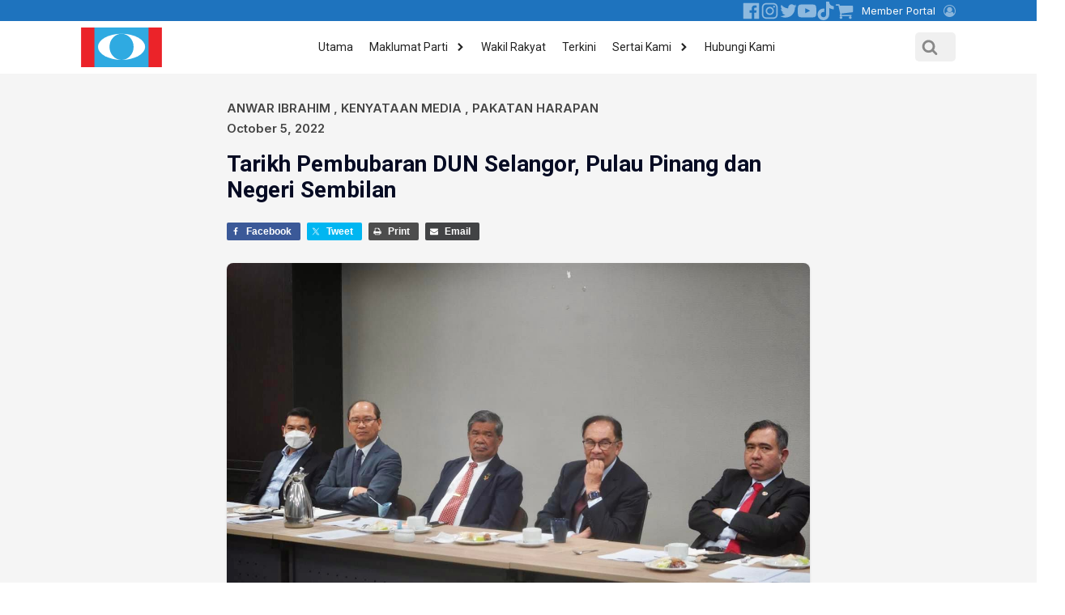

--- FILE ---
content_type: text/html; charset=UTF-8
request_url: https://keadilanrakyat.org/anwar-ibrahim/tarikh-pembubaran-dun-selangor-pulau-pinang-dan-negeri-sembilan/
body_size: 31181
content:
<!DOCTYPE html>
<html lang="en-US" >
<head>
<meta charset="UTF-8">
<meta name="viewport" content="width=device-width, initial-scale=1.0">
<!-- WP_HEAD() START -->
<link rel="preload" as="style" href="https://fonts.googleapis.com/css?family=Inter:100,200,300,400,500,600,700,800,900|Poppins:100,200,300,400,500,600,700,800,900|Roboto:100,200,300,400,500,600,700,800,900|Noto+Sans+JP:100,200,300,400,500,600,700,800,900" >
<link rel="stylesheet" href="https://fonts.googleapis.com/css?family=Inter:100,200,300,400,500,600,700,800,900|Poppins:100,200,300,400,500,600,700,800,900|Roboto:100,200,300,400,500,600,700,800,900|Noto+Sans+JP:100,200,300,400,500,600,700,800,900">
<meta name='robots' content='index, follow, max-image-preview:large, max-snippet:-1, max-video-preview:-1' />

	<!-- This site is optimized with the Yoast SEO plugin v24.6 - https://yoast.com/wordpress/plugins/seo/ -->
	<title>Tarikh Pembubaran DUN Selangor, Pulau Pinang dan Negeri Sembilan - Parti Keadilan Rakyat</title>
	<link rel="canonical" href="https://keadilanrakyat.org/anwar-ibrahim/tarikh-pembubaran-dun-selangor-pulau-pinang-dan-negeri-sembilan/" />
	<meta property="og:locale" content="en_US" />
	<meta property="og:type" content="article" />
	<meta property="og:title" content="Tarikh Pembubaran DUN Selangor, Pulau Pinang dan Negeri Sembilan - Parti Keadilan Rakyat" />
	<meta property="og:description" content="Majlis Presiden Pakatan Harapan telah mengadakan satu perbincangan dengan Menteri-Menteri Besar Selangor dan Negeri Sembilan serta Ketua Menteri Pulau Pinang [&hellip;]" />
	<meta property="og:url" content="https://keadilanrakyat.org/anwar-ibrahim/tarikh-pembubaran-dun-selangor-pulau-pinang-dan-negeri-sembilan/" />
	<meta property="og:site_name" content="Parti Keadilan Rakyat" />
	<meta property="article:published_time" content="2022-10-05T12:49:17+00:00" />
	<meta property="og:image" content="https://keadilanrakyat.org/wp-content/uploads/2022/07/PH-MEETING.jpg" />
	<meta property="og:image:width" content="1280" />
	<meta property="og:image:height" content="855" />
	<meta property="og:image:type" content="image/jpeg" />
	<meta name="author" content="AdminC" />
	<meta name="twitter:card" content="summary_large_image" />
	<meta name="twitter:label1" content="Written by" />
	<meta name="twitter:data1" content="AdminC" />
	<meta name="twitter:label2" content="Est. reading time" />
	<meta name="twitter:data2" content="1 minute" />
	<script type="application/ld+json" class="yoast-schema-graph">{"@context":"https://schema.org","@graph":[{"@type":"Article","@id":"https://keadilanrakyat.org/anwar-ibrahim/tarikh-pembubaran-dun-selangor-pulau-pinang-dan-negeri-sembilan/#article","isPartOf":{"@id":"https://keadilanrakyat.org/anwar-ibrahim/tarikh-pembubaran-dun-selangor-pulau-pinang-dan-negeri-sembilan/"},"author":{"name":"AdminC","@id":"https://keadilanrakyat.org/#/schema/person/b1a90fd6ce5a6263c434f44bf1ea223c"},"headline":"Tarikh Pembubaran DUN Selangor, Pulau Pinang dan Negeri Sembilan","datePublished":"2022-10-05T12:49:17+00:00","mainEntityOfPage":{"@id":"https://keadilanrakyat.org/anwar-ibrahim/tarikh-pembubaran-dun-selangor-pulau-pinang-dan-negeri-sembilan/"},"wordCount":178,"commentCount":0,"publisher":{"@id":"https://keadilanrakyat.org/#organization"},"image":{"@id":"https://keadilanrakyat.org/anwar-ibrahim/tarikh-pembubaran-dun-selangor-pulau-pinang-dan-negeri-sembilan/#primaryimage"},"thumbnailUrl":"https://keadilanrakyat.org/wp-content/uploads/2022/07/PH-MEETING.jpg","articleSection":["Anwar Ibrahim","Kenyataan Media","Pakatan Harapan"],"inLanguage":"en-US","potentialAction":[{"@type":"CommentAction","name":"Comment","target":["https://keadilanrakyat.org/anwar-ibrahim/tarikh-pembubaran-dun-selangor-pulau-pinang-dan-negeri-sembilan/#respond"]}]},{"@type":"WebPage","@id":"https://keadilanrakyat.org/anwar-ibrahim/tarikh-pembubaran-dun-selangor-pulau-pinang-dan-negeri-sembilan/","url":"https://keadilanrakyat.org/anwar-ibrahim/tarikh-pembubaran-dun-selangor-pulau-pinang-dan-negeri-sembilan/","name":"Tarikh Pembubaran DUN Selangor, Pulau Pinang dan Negeri Sembilan - Parti Keadilan Rakyat","isPartOf":{"@id":"https://keadilanrakyat.org/#website"},"primaryImageOfPage":{"@id":"https://keadilanrakyat.org/anwar-ibrahim/tarikh-pembubaran-dun-selangor-pulau-pinang-dan-negeri-sembilan/#primaryimage"},"image":{"@id":"https://keadilanrakyat.org/anwar-ibrahim/tarikh-pembubaran-dun-selangor-pulau-pinang-dan-negeri-sembilan/#primaryimage"},"thumbnailUrl":"https://keadilanrakyat.org/wp-content/uploads/2022/07/PH-MEETING.jpg","datePublished":"2022-10-05T12:49:17+00:00","breadcrumb":{"@id":"https://keadilanrakyat.org/anwar-ibrahim/tarikh-pembubaran-dun-selangor-pulau-pinang-dan-negeri-sembilan/#breadcrumb"},"inLanguage":"en-US","potentialAction":[{"@type":"ReadAction","target":["https://keadilanrakyat.org/anwar-ibrahim/tarikh-pembubaran-dun-selangor-pulau-pinang-dan-negeri-sembilan/"]}]},{"@type":"ImageObject","inLanguage":"en-US","@id":"https://keadilanrakyat.org/anwar-ibrahim/tarikh-pembubaran-dun-selangor-pulau-pinang-dan-negeri-sembilan/#primaryimage","url":"https://keadilanrakyat.org/wp-content/uploads/2022/07/PH-MEETING.jpg","contentUrl":"https://keadilanrakyat.org/wp-content/uploads/2022/07/PH-MEETING.jpg","width":1280,"height":855},{"@type":"BreadcrumbList","@id":"https://keadilanrakyat.org/anwar-ibrahim/tarikh-pembubaran-dun-selangor-pulau-pinang-dan-negeri-sembilan/#breadcrumb","itemListElement":[{"@type":"ListItem","position":1,"name":"Home","item":"https://keadilanrakyat.org/"},{"@type":"ListItem","position":2,"name":"Kemas Kini","item":"https://keadilanrakyat.org/kemas-kini/"},{"@type":"ListItem","position":3,"name":"Tarikh Pembubaran DUN Selangor, Pulau Pinang dan Negeri Sembilan"}]},{"@type":"WebSite","@id":"https://keadilanrakyat.org/#website","url":"https://keadilanrakyat.org/","name":"Parti Keadilan Rakyat","description":"Masyarakat yang adil dan bangsa yang demokratik, progresif dan bersatu.","publisher":{"@id":"https://keadilanrakyat.org/#organization"},"potentialAction":[{"@type":"SearchAction","target":{"@type":"EntryPoint","urlTemplate":"https://keadilanrakyat.org/?s={search_term_string}"},"query-input":{"@type":"PropertyValueSpecification","valueRequired":true,"valueName":"search_term_string"}}],"inLanguage":"en-US"},{"@type":"Organization","@id":"https://keadilanrakyat.org/#organization","name":"Parti Keadilan Rakyat","url":"https://keadilanrakyat.org/","logo":{"@type":"ImageObject","inLanguage":"en-US","@id":"https://keadilanrakyat.org/#/schema/logo/image/","url":"https://keadilanrakyat.org/wp-content/uploads/2022/12/pkr-logo.gif","contentUrl":"https://keadilanrakyat.org/wp-content/uploads/2022/12/pkr-logo.gif","width":600,"height":301,"caption":"Parti Keadilan Rakyat"},"image":{"@id":"https://keadilanrakyat.org/#/schema/logo/image/"}},{"@type":"Person","@id":"https://keadilanrakyat.org/#/schema/person/b1a90fd6ce5a6263c434f44bf1ea223c","name":"AdminC","image":{"@type":"ImageObject","inLanguage":"en-US","@id":"https://keadilanrakyat.org/#/schema/person/image/","url":"https://secure.gravatar.com/avatar/79b512071c3f8b8ad54d4b537a597c21687e4047a6441d1a014bf5086818c8db?s=96&d=mm&r=g","contentUrl":"https://secure.gravatar.com/avatar/79b512071c3f8b8ad54d4b537a597c21687e4047a6441d1a014bf5086818c8db?s=96&d=mm&r=g","caption":"AdminC"},"url":"https://keadilanrakyat.org/author/adminc/"}]}</script>
	<!-- / Yoast SEO plugin. -->


<link rel="alternate" type="application/rss+xml" title="Parti Keadilan Rakyat &raquo; Tarikh Pembubaran DUN Selangor, Pulau Pinang dan Negeri Sembilan Comments Feed" href="https://keadilanrakyat.org/anwar-ibrahim/tarikh-pembubaran-dun-selangor-pulau-pinang-dan-negeri-sembilan/feed/" />
<link rel="alternate" title="oEmbed (JSON)" type="application/json+oembed" href="https://keadilanrakyat.org/wp-json/oembed/1.0/embed?url=https%3A%2F%2Fkeadilanrakyat.org%2Fanwar-ibrahim%2Ftarikh-pembubaran-dun-selangor-pulau-pinang-dan-negeri-sembilan%2F" />
<link rel="alternate" title="oEmbed (XML)" type="text/xml+oembed" href="https://keadilanrakyat.org/wp-json/oembed/1.0/embed?url=https%3A%2F%2Fkeadilanrakyat.org%2Fanwar-ibrahim%2Ftarikh-pembubaran-dun-selangor-pulau-pinang-dan-negeri-sembilan%2F&#038;format=xml" />
<style id='wp-img-auto-sizes-contain-inline-css' type='text/css'>
img:is([sizes=auto i],[sizes^="auto," i]){contain-intrinsic-size:3000px 1500px}
/*# sourceURL=wp-img-auto-sizes-contain-inline-css */
</style>
<style id='wp-block-library-inline-css' type='text/css'>
:root{--wp-block-synced-color:#7a00df;--wp-block-synced-color--rgb:122,0,223;--wp-bound-block-color:var(--wp-block-synced-color);--wp-editor-canvas-background:#ddd;--wp-admin-theme-color:#007cba;--wp-admin-theme-color--rgb:0,124,186;--wp-admin-theme-color-darker-10:#006ba1;--wp-admin-theme-color-darker-10--rgb:0,107,160.5;--wp-admin-theme-color-darker-20:#005a87;--wp-admin-theme-color-darker-20--rgb:0,90,135;--wp-admin-border-width-focus:2px}@media (min-resolution:192dpi){:root{--wp-admin-border-width-focus:1.5px}}.wp-element-button{cursor:pointer}:root .has-very-light-gray-background-color{background-color:#eee}:root .has-very-dark-gray-background-color{background-color:#313131}:root .has-very-light-gray-color{color:#eee}:root .has-very-dark-gray-color{color:#313131}:root .has-vivid-green-cyan-to-vivid-cyan-blue-gradient-background{background:linear-gradient(135deg,#00d084,#0693e3)}:root .has-purple-crush-gradient-background{background:linear-gradient(135deg,#34e2e4,#4721fb 50%,#ab1dfe)}:root .has-hazy-dawn-gradient-background{background:linear-gradient(135deg,#faaca8,#dad0ec)}:root .has-subdued-olive-gradient-background{background:linear-gradient(135deg,#fafae1,#67a671)}:root .has-atomic-cream-gradient-background{background:linear-gradient(135deg,#fdd79a,#004a59)}:root .has-nightshade-gradient-background{background:linear-gradient(135deg,#330968,#31cdcf)}:root .has-midnight-gradient-background{background:linear-gradient(135deg,#020381,#2874fc)}:root{--wp--preset--font-size--normal:16px;--wp--preset--font-size--huge:42px}.has-regular-font-size{font-size:1em}.has-larger-font-size{font-size:2.625em}.has-normal-font-size{font-size:var(--wp--preset--font-size--normal)}.has-huge-font-size{font-size:var(--wp--preset--font-size--huge)}.has-text-align-center{text-align:center}.has-text-align-left{text-align:left}.has-text-align-right{text-align:right}.has-fit-text{white-space:nowrap!important}#end-resizable-editor-section{display:none}.aligncenter{clear:both}.items-justified-left{justify-content:flex-start}.items-justified-center{justify-content:center}.items-justified-right{justify-content:flex-end}.items-justified-space-between{justify-content:space-between}.screen-reader-text{border:0;clip-path:inset(50%);height:1px;margin:-1px;overflow:hidden;padding:0;position:absolute;width:1px;word-wrap:normal!important}.screen-reader-text:focus{background-color:#ddd;clip-path:none;color:#444;display:block;font-size:1em;height:auto;left:5px;line-height:normal;padding:15px 23px 14px;text-decoration:none;top:5px;width:auto;z-index:100000}html :where(.has-border-color){border-style:solid}html :where([style*=border-top-color]){border-top-style:solid}html :where([style*=border-right-color]){border-right-style:solid}html :where([style*=border-bottom-color]){border-bottom-style:solid}html :where([style*=border-left-color]){border-left-style:solid}html :where([style*=border-width]){border-style:solid}html :where([style*=border-top-width]){border-top-style:solid}html :where([style*=border-right-width]){border-right-style:solid}html :where([style*=border-bottom-width]){border-bottom-style:solid}html :where([style*=border-left-width]){border-left-style:solid}html :where(img[class*=wp-image-]){height:auto;max-width:100%}:where(figure){margin:0 0 1em}html :where(.is-position-sticky){--wp-admin--admin-bar--position-offset:var(--wp-admin--admin-bar--height,0px)}@media screen and (max-width:600px){html :where(.is-position-sticky){--wp-admin--admin-bar--position-offset:0px}}

/*# sourceURL=wp-block-library-inline-css */
</style><style id='global-styles-inline-css' type='text/css'>
:root{--wp--preset--aspect-ratio--square: 1;--wp--preset--aspect-ratio--4-3: 4/3;--wp--preset--aspect-ratio--3-4: 3/4;--wp--preset--aspect-ratio--3-2: 3/2;--wp--preset--aspect-ratio--2-3: 2/3;--wp--preset--aspect-ratio--16-9: 16/9;--wp--preset--aspect-ratio--9-16: 9/16;--wp--preset--color--black: #000000;--wp--preset--color--cyan-bluish-gray: #abb8c3;--wp--preset--color--white: #ffffff;--wp--preset--color--pale-pink: #f78da7;--wp--preset--color--vivid-red: #cf2e2e;--wp--preset--color--luminous-vivid-orange: #ff6900;--wp--preset--color--luminous-vivid-amber: #fcb900;--wp--preset--color--light-green-cyan: #7bdcb5;--wp--preset--color--vivid-green-cyan: #00d084;--wp--preset--color--pale-cyan-blue: #8ed1fc;--wp--preset--color--vivid-cyan-blue: #0693e3;--wp--preset--color--vivid-purple: #9b51e0;--wp--preset--gradient--vivid-cyan-blue-to-vivid-purple: linear-gradient(135deg,rgb(6,147,227) 0%,rgb(155,81,224) 100%);--wp--preset--gradient--light-green-cyan-to-vivid-green-cyan: linear-gradient(135deg,rgb(122,220,180) 0%,rgb(0,208,130) 100%);--wp--preset--gradient--luminous-vivid-amber-to-luminous-vivid-orange: linear-gradient(135deg,rgb(252,185,0) 0%,rgb(255,105,0) 100%);--wp--preset--gradient--luminous-vivid-orange-to-vivid-red: linear-gradient(135deg,rgb(255,105,0) 0%,rgb(207,46,46) 100%);--wp--preset--gradient--very-light-gray-to-cyan-bluish-gray: linear-gradient(135deg,rgb(238,238,238) 0%,rgb(169,184,195) 100%);--wp--preset--gradient--cool-to-warm-spectrum: linear-gradient(135deg,rgb(74,234,220) 0%,rgb(151,120,209) 20%,rgb(207,42,186) 40%,rgb(238,44,130) 60%,rgb(251,105,98) 80%,rgb(254,248,76) 100%);--wp--preset--gradient--blush-light-purple: linear-gradient(135deg,rgb(255,206,236) 0%,rgb(152,150,240) 100%);--wp--preset--gradient--blush-bordeaux: linear-gradient(135deg,rgb(254,205,165) 0%,rgb(254,45,45) 50%,rgb(107,0,62) 100%);--wp--preset--gradient--luminous-dusk: linear-gradient(135deg,rgb(255,203,112) 0%,rgb(199,81,192) 50%,rgb(65,88,208) 100%);--wp--preset--gradient--pale-ocean: linear-gradient(135deg,rgb(255,245,203) 0%,rgb(182,227,212) 50%,rgb(51,167,181) 100%);--wp--preset--gradient--electric-grass: linear-gradient(135deg,rgb(202,248,128) 0%,rgb(113,206,126) 100%);--wp--preset--gradient--midnight: linear-gradient(135deg,rgb(2,3,129) 0%,rgb(40,116,252) 100%);--wp--preset--font-size--small: 13px;--wp--preset--font-size--medium: 20px;--wp--preset--font-size--large: 36px;--wp--preset--font-size--x-large: 42px;--wp--preset--spacing--20: 0.44rem;--wp--preset--spacing--30: 0.67rem;--wp--preset--spacing--40: 1rem;--wp--preset--spacing--50: 1.5rem;--wp--preset--spacing--60: 2.25rem;--wp--preset--spacing--70: 3.38rem;--wp--preset--spacing--80: 5.06rem;--wp--preset--shadow--natural: 6px 6px 9px rgba(0, 0, 0, 0.2);--wp--preset--shadow--deep: 12px 12px 50px rgba(0, 0, 0, 0.4);--wp--preset--shadow--sharp: 6px 6px 0px rgba(0, 0, 0, 0.2);--wp--preset--shadow--outlined: 6px 6px 0px -3px rgb(255, 255, 255), 6px 6px rgb(0, 0, 0);--wp--preset--shadow--crisp: 6px 6px 0px rgb(0, 0, 0);}:where(.is-layout-flex){gap: 0.5em;}:where(.is-layout-grid){gap: 0.5em;}body .is-layout-flex{display: flex;}.is-layout-flex{flex-wrap: wrap;align-items: center;}.is-layout-flex > :is(*, div){margin: 0;}body .is-layout-grid{display: grid;}.is-layout-grid > :is(*, div){margin: 0;}:where(.wp-block-columns.is-layout-flex){gap: 2em;}:where(.wp-block-columns.is-layout-grid){gap: 2em;}:where(.wp-block-post-template.is-layout-flex){gap: 1.25em;}:where(.wp-block-post-template.is-layout-grid){gap: 1.25em;}.has-black-color{color: var(--wp--preset--color--black) !important;}.has-cyan-bluish-gray-color{color: var(--wp--preset--color--cyan-bluish-gray) !important;}.has-white-color{color: var(--wp--preset--color--white) !important;}.has-pale-pink-color{color: var(--wp--preset--color--pale-pink) !important;}.has-vivid-red-color{color: var(--wp--preset--color--vivid-red) !important;}.has-luminous-vivid-orange-color{color: var(--wp--preset--color--luminous-vivid-orange) !important;}.has-luminous-vivid-amber-color{color: var(--wp--preset--color--luminous-vivid-amber) !important;}.has-light-green-cyan-color{color: var(--wp--preset--color--light-green-cyan) !important;}.has-vivid-green-cyan-color{color: var(--wp--preset--color--vivid-green-cyan) !important;}.has-pale-cyan-blue-color{color: var(--wp--preset--color--pale-cyan-blue) !important;}.has-vivid-cyan-blue-color{color: var(--wp--preset--color--vivid-cyan-blue) !important;}.has-vivid-purple-color{color: var(--wp--preset--color--vivid-purple) !important;}.has-black-background-color{background-color: var(--wp--preset--color--black) !important;}.has-cyan-bluish-gray-background-color{background-color: var(--wp--preset--color--cyan-bluish-gray) !important;}.has-white-background-color{background-color: var(--wp--preset--color--white) !important;}.has-pale-pink-background-color{background-color: var(--wp--preset--color--pale-pink) !important;}.has-vivid-red-background-color{background-color: var(--wp--preset--color--vivid-red) !important;}.has-luminous-vivid-orange-background-color{background-color: var(--wp--preset--color--luminous-vivid-orange) !important;}.has-luminous-vivid-amber-background-color{background-color: var(--wp--preset--color--luminous-vivid-amber) !important;}.has-light-green-cyan-background-color{background-color: var(--wp--preset--color--light-green-cyan) !important;}.has-vivid-green-cyan-background-color{background-color: var(--wp--preset--color--vivid-green-cyan) !important;}.has-pale-cyan-blue-background-color{background-color: var(--wp--preset--color--pale-cyan-blue) !important;}.has-vivid-cyan-blue-background-color{background-color: var(--wp--preset--color--vivid-cyan-blue) !important;}.has-vivid-purple-background-color{background-color: var(--wp--preset--color--vivid-purple) !important;}.has-black-border-color{border-color: var(--wp--preset--color--black) !important;}.has-cyan-bluish-gray-border-color{border-color: var(--wp--preset--color--cyan-bluish-gray) !important;}.has-white-border-color{border-color: var(--wp--preset--color--white) !important;}.has-pale-pink-border-color{border-color: var(--wp--preset--color--pale-pink) !important;}.has-vivid-red-border-color{border-color: var(--wp--preset--color--vivid-red) !important;}.has-luminous-vivid-orange-border-color{border-color: var(--wp--preset--color--luminous-vivid-orange) !important;}.has-luminous-vivid-amber-border-color{border-color: var(--wp--preset--color--luminous-vivid-amber) !important;}.has-light-green-cyan-border-color{border-color: var(--wp--preset--color--light-green-cyan) !important;}.has-vivid-green-cyan-border-color{border-color: var(--wp--preset--color--vivid-green-cyan) !important;}.has-pale-cyan-blue-border-color{border-color: var(--wp--preset--color--pale-cyan-blue) !important;}.has-vivid-cyan-blue-border-color{border-color: var(--wp--preset--color--vivid-cyan-blue) !important;}.has-vivid-purple-border-color{border-color: var(--wp--preset--color--vivid-purple) !important;}.has-vivid-cyan-blue-to-vivid-purple-gradient-background{background: var(--wp--preset--gradient--vivid-cyan-blue-to-vivid-purple) !important;}.has-light-green-cyan-to-vivid-green-cyan-gradient-background{background: var(--wp--preset--gradient--light-green-cyan-to-vivid-green-cyan) !important;}.has-luminous-vivid-amber-to-luminous-vivid-orange-gradient-background{background: var(--wp--preset--gradient--luminous-vivid-amber-to-luminous-vivid-orange) !important;}.has-luminous-vivid-orange-to-vivid-red-gradient-background{background: var(--wp--preset--gradient--luminous-vivid-orange-to-vivid-red) !important;}.has-very-light-gray-to-cyan-bluish-gray-gradient-background{background: var(--wp--preset--gradient--very-light-gray-to-cyan-bluish-gray) !important;}.has-cool-to-warm-spectrum-gradient-background{background: var(--wp--preset--gradient--cool-to-warm-spectrum) !important;}.has-blush-light-purple-gradient-background{background: var(--wp--preset--gradient--blush-light-purple) !important;}.has-blush-bordeaux-gradient-background{background: var(--wp--preset--gradient--blush-bordeaux) !important;}.has-luminous-dusk-gradient-background{background: var(--wp--preset--gradient--luminous-dusk) !important;}.has-pale-ocean-gradient-background{background: var(--wp--preset--gradient--pale-ocean) !important;}.has-electric-grass-gradient-background{background: var(--wp--preset--gradient--electric-grass) !important;}.has-midnight-gradient-background{background: var(--wp--preset--gradient--midnight) !important;}.has-small-font-size{font-size: var(--wp--preset--font-size--small) !important;}.has-medium-font-size{font-size: var(--wp--preset--font-size--medium) !important;}.has-large-font-size{font-size: var(--wp--preset--font-size--large) !important;}.has-x-large-font-size{font-size: var(--wp--preset--font-size--x-large) !important;}
/*# sourceURL=global-styles-inline-css */
</style>

<style id='classic-theme-styles-inline-css' type='text/css'>
/*! This file is auto-generated */
.wp-block-button__link{color:#fff;background-color:#32373c;border-radius:9999px;box-shadow:none;text-decoration:none;padding:calc(.667em + 2px) calc(1.333em + 2px);font-size:1.125em}.wp-block-file__button{background:#32373c;color:#fff;text-decoration:none}
/*# sourceURL=/wp-includes/css/classic-themes.min.css */
</style>
<link rel='stylesheet' id='oxygen-aos-css' href='https://keadilanrakyat.org/wp-content/plugins/oxygen/component-framework/vendor/aos/aos.css?ver=6.9' type='text/css' media='all' />
<link rel='stylesheet' id='oxygen-css' href='https://keadilanrakyat.org/wp-content/plugins/oxygen/component-framework/oxygen.css?ver=4.9.1' type='text/css' media='all' />
<style id='oxymade-inline-css' type='text/css'>
:root {--primary-color: rgb(46, 171, 226);--dark-color: rgb(6, 11, 35);--paragraph-color: rgb(68, 68, 68);--border-color: rgb(220, 223, 228);--placeholder-color: rgb(237, 240, 249);--background-color: rgb(249, 250, 251);--secondary-color: rgb(236, 34, 39);--light-color: rgb(255, 255, 255);--paragraph-alt-color: rgb(209, 213, 219);--border-alt-color: rgb(71, 71, 107);--placeholder-alt-color: rgb(250, 245, 240);--background-alt-color: rgb(245, 245, 245);--tertiary-color: rgb(235, 87, 87);--black-color: rgb(25, 25, 25);--white-color: rgb(255, 255, 255);--success-color: rgb(56, 161, 105);--warning-color: rgb(214, 158, 46);--error-color: rgb(229, 62, 62);--success-light-color: rgb(240, 255, 244);--warning-light-color: rgb(255, 255, 240);--error-light-color: rgb(255, 245, 245);--extra-color-1: rgb(255, 255, 255);--extra-color-2: rgb(255, 255, 255);--extra-color-3: rgb(255, 255, 255);--extra-color-4: rgb(255, 255, 255);--primary-hover-color: rgba(26, 142, 192, 1);--secondary-hover-color: rgba(201, 17, 20, 1);--primary-alt-color: rgba(219, 240, 250, 1);--secondary-alt-color: rgba(251, 217, 218, 1);--primary-alt-hover-color: rgba(174, 221, 243, 1);--secondary-alt-hover-color: rgba(246, 171, 174, 1);--primary-rgb-vals: 46, 171, 226;--secondary-rgb-vals: 236, 34, 39;--transparent-color: transparent;--dark-rgb-vals: 6, 11, 35;--paragraph-rgb-vals: 68, 68, 68;--tertiary-rgb-vals: 235, 87, 87;--black-rgb-vals: 25, 25, 25;--success-rgb-vals: 56, 161, 105;--warning-rgb-vals: 214, 158, 46;--error-rgb-vals: 229, 62, 62;--extra-color-1-rgb-vals: 255, 255, 255;--extra-color-2-rgb-vals: 255, 255, 255;--extra-color-3-rgb-vals: 255, 255, 255;--extra-color-4-rgb-vals: 255, 255, 255;}
html { font-size: 62.5%; } body { font-size: 1.7rem; }
:root {--desktop-text-base: 1.7;--responsive-spacing-ratio: 70;--step-gap-px: 4;--mobile-text-base: 1.6;--responsive-text-ratio: 0.7;--smallest-font-size: 1.5;--h-font-weight: 700;--desktop-type-scale-ratio: 1.25;--mobile-type-scale-ratio: 1.2;--viewport-min: 48;--viewport-max: 112;--lh-65-150: 0.98;--lh-49-64: 1;--lh-37-48: 1.1;--lh-31-36: 1.2;--lh-25-30: 1.33;--lh-21-24: 1.45;--lh-17-20: 1.54;--lh-13-16: 1.68;--desktop-h6: 2.125;--desktop-h5: 2.65625;--desktop-h4: 3.3203125;--desktop-h3: 4.150390625;--desktop-h2: 5.18798828125;--desktop-h1: 6.4849853515625;--desktop-hero: 8.1062316894531;--mobile-h6: 1.92;--mobile-h5: 2.304;--mobile-h4: 2.7648;--mobile-h3: 3.31776;--mobile-h2: 3.981312;--mobile-h1: 4.7775744;--mobile-hero: 5.73308928;--desktop-xs: 1.275;--desktop-sm: 1.4875;--desktop-base: 1.7;--desktop-lg: 1.9125;--desktop-xl: 2.125;--desktop-2xl: 2.55;--desktop-3xl: 2.975;--desktop-4xl: 3.825;--desktop-5xl: 4.675;--desktop-6xl: 5.95;--desktop-7xl: 7.225;--desktop-8xl: 9.775;--desktop-9xl: 11.9;--mobile-xs: 0.8925;--mobile-sm: 1.04125;--mobile-base: 1.19;--mobile-lg: 1.33875;--mobile-xl: 1.4875;--mobile-2xl: 1.785;--mobile-3xl: 2.0825;--mobile-4xl: 2.6775;--mobile-5xl: 3.2725;--mobile-6xl: 4.165;--mobile-7xl: 5.0575;--mobile-8xl: 6.8425;--mobile-9xl: 8.33;--lh-hero: 0.99;--lh-h1: 1.04;--lh-h2: 1.05;--lh-h3: 1.15;--lh-h4: 1.265;--lh-h5: 1.39;--lh-h6: 1.495;--lh-xs: 1.68;--lh-sm: 1.68;--lh-base: 1.61;--lh-lg: 1.61;--lh-xl: 1.565;--lh-2xl: 1.435;--lh-3xl: 1.39;--lh-4xl: 1.215;--lh-5xl: 1.15;--lh-6xl: 1.05;--lh-7xl: 0.99;--lh-8xl: 0.98;--lh-9xl: 0.98;}
/*# sourceURL=oxymade-inline-css */
</style>
<style id='wpgb-head-inline-css' type='text/css'>
.wp-grid-builder:not(.wpgb-template),.wpgb-facet{opacity:0.01}.wpgb-facet fieldset{margin:0;padding:0;border:none;outline:none;box-shadow:none}.wpgb-facet fieldset:last-child{margin-bottom:40px;}.wpgb-facet fieldset legend.wpgb-sr-only{height:1px;width:1px}
/*# sourceURL=wpgb-head-inline-css */
</style>
<link rel='stylesheet' id='lepopup-style-css' href='https://keadilanrakyat.org/wp-content/plugins/halfdata-green-popups/css/style.css?ver=7.49' type='text/css' media='all' />
<link rel='stylesheet' id='airdatepicker-css' href='https://keadilanrakyat.org/wp-content/plugins/halfdata-green-popups/css/airdatepicker.css?ver=7.49' type='text/css' media='all' />
<script type="text/javascript" src="https://keadilanrakyat.org/wp-content/plugins/oxygen/component-framework/vendor/aos/aos.js?ver=1" id="oxygen-aos-js"></script>
<script type="text/javascript" src="https://keadilanrakyat.org/wp-includes/js/jquery/jquery.min.js?ver=3.7.1" id="jquery-core-js"></script>
<link rel="https://api.w.org/" href="https://keadilanrakyat.org/wp-json/" /><link rel="alternate" title="JSON" type="application/json" href="https://keadilanrakyat.org/wp-json/wp/v2/posts/4095" /><link rel="EditURI" type="application/rsd+xml" title="RSD" href="https://keadilanrakyat.org/xmlrpc.php?rsd" />
<meta name="generator" content="WordPress 6.9" />
<link rel='shortlink' href='https://keadilanrakyat.org/?p=4095' />
<!-- HFCM by 99 Robots - Snippet # 1: Google Analystic -->
<!-- Google tag (gtag.js) -->
<script async src="https://www.googletagmanager.com/gtag/js?id=G-RHBBS53WPM"></script>
<script>
  window.dataLayer = window.dataLayer || [];
  function gtag(){dataLayer.push(arguments);}
  gtag('js', new Date());

  gtag('config', 'G-RHBBS53WPM');
</script>
<!-- /end HFCM by 99 Robots -->
<noscript><style>.wp-grid-builder .wpgb-card.wpgb-card-hidden .wpgb-card-wrapper{opacity:1!important;visibility:visible!important;transform:none!important}.wpgb-facet {opacity:1!important;pointer-events:auto!important}.wpgb-facet *:not(.wpgb-pagination-facet){display:none}</style></noscript>
		<script>var lepopup_customjs_handlers={};var lepopup_cookie_value="ilovefamily";var lepopup_events_data={};var lepopup_content_id="4095";</script><script>function lepopup_add_event(_event,_data){if(typeof _lepopup_add_event == typeof undefined){jQuery(document).ready(function(){_lepopup_add_event(_event,_data);});}else{_lepopup_add_event(_event,_data);}}</script><link rel="icon" href="https://keadilanrakyat.org/wp-content/uploads/2023/01/cropped-favicon2-500x500-1-32x32.gif" sizes="32x32" />
<link rel="icon" href="https://keadilanrakyat.org/wp-content/uploads/2023/01/cropped-favicon2-500x500-1-192x192.gif" sizes="192x192" />
<link rel="apple-touch-icon" href="https://keadilanrakyat.org/wp-content/uploads/2023/01/cropped-favicon2-500x500-1-180x180.gif" />
<meta name="msapplication-TileImage" content="https://keadilanrakyat.org/wp-content/uploads/2023/01/cropped-favicon2-500x500-1-270x270.gif" />
		<style type="text/css" id="wp-custom-css">
			/* Primary Menu*/
@media (min-width:769px) {
    .main-navigation .main-nav ul li.nav-button a {
      margin-left:80px;  
			background-color: #d91318;
        color: #ffffff;
        line-height: 35px; 
				cursor: pointer;
  		border-radius: 16px;
    }
	.main-navigation .main-nav ul li.nav-button a:hover{color:#ffffff;}
}
.main-navigation .sub-menu {
    border-radius:10px;  
}
/** Open Sub Menu to the Left**/
.main-navigation:not(.toggled) ul ul {
    left: auto;
    right: 0;
}

.dropdown-hover .main-navigation:not(.toggled) ul ul li:hover>ul {
    left: auto;
    right: 100%;
}

.main-navigation .main-nav ul ul li.menu-item-has-children > a {
    padding-left: 0;
    padding-right: 20px;
}

.main-navigation ul ul .menu-item-has-children .dropdown-menu-toggle {
    float: left;
    padding-left: 20px;
    padding-right: 15px;
}

.main-navigation .children .dropdown-menu-toggle:before, 
.main-navigation .sub-menu .dropdown-menu-toggle:before {
    content: "\f104";
}		</style>
		<link rel='stylesheet' id='oxygen-styles-css' href='//keadilanrakyat.org/anwar-ibrahim/tarikh-pembubaran-dun-selangor-pulau-pinang-dan-negeri-sembilan/?xlink=css&#038;ver=6.9' type='text/css' media='all' />
<!-- END OF WP_HEAD() -->
<link rel='stylesheet' id='shared-counts-css' href='https://keadilanrakyat.org/wp-content/plugins/shared-counts/assets/css/shared-counts.min.css?ver=1.5.0' type='text/css' media='all' />
</head>
<body class="wp-singular post-template-default single single-post postid-4095 single-format-standard wp-custom-logo wp-theme-oxygen-is-not-a-theme  wp-embed-responsive oxygen-body" >




						<section id="top" class=" ct-section" ><div class="ct-section-inner-wrap"><div id="div_block-144-2203" class="ct-div-block" ><div id="div_block-221-2203" class="ct-div-block" ><a id="link-249-2203" class="ct-link" href="https://www.facebook.com/keadilanrakyat/" target="_blank"  ><div id="fancy_icon-248-2203" class="ct-fancy-icon" ><svg id="svg-fancy_icon-248-2203"><use xlink:href="#FontAwesomeicon-facebook-official"></use></svg></div></a><a id="link-252-2203" class="ct-link" href="https://instagram.com/keadilanofficial?igshid=YmMyMTA2M2Y=" target="_blank"  ><div id="fancy_icon-253-2203" class="ct-fancy-icon" ><svg id="svg-fancy_icon-253-2203"><use xlink:href="#FontAwesomeicon-instagram"></use></svg></div></a><a id="link-254-2203" class="ct-link" href="https://twitter.com/KEADILAN" target="_blank"  ><div id="fancy_icon-255-2203" class="ct-fancy-icon" ><svg id="svg-fancy_icon-255-2203"><use xlink:href="#FontAwesomeicon-twitter"></use></svg></div></a><a id="link-256-2203" class="ct-link" href="https://www.youtube.com/@PartiKeadilanRakyat/featured" target="_blank"  ><div id="fancy_icon-257-2203" class="ct-fancy-icon" ><svg id="svg-fancy_icon-257-2203"><use xlink:href="#FontAwesomeicon-youtube-play"></use></svg></div></a><a id="link-258-2203" class="ct-link" href="https://www.tiktok.com/@parti.keadilan.rakyat?lang=en" target="_blank"  ><div id="fancy_icon-259-2203" class="ct-fancy-icon" ><svg id="svg-fancy_icon-259-2203"><use xlink:href="#AdditionBrandicon-tiktok"></use></svg></div></a><a id="link-12-4957" class="ct-link" href="https://shopee.com.my/keadilan20" target="_blank"  ><div id="fancy_icon-13-4957" class="ct-fancy-icon" ><svg id="svg-fancy_icon-13-4957"><use xlink:href="#FontAwesomeicon-shopping-cart"></use></svg></div></a></div><a id="link-150-2203" class="ct-link" href="https://member.keadilanrakyat.org/" target="_blank"  ><div id="text_block-267-2203" class="ct-text-block topbar_link" >Member Portal</div><div id="fancy_icon-149-2203" class="ct-fancy-icon topbar_icon_link" ><svg id="svg-fancy_icon-149-2203"><use xlink:href="#FontAwesomeicon-user-circle-o"></use></svg></div></a></div></div></section><header id="_header-2-2203" class="oxy-header-wrapper oxy-sticky-header oxy-overlay-header oxy-header py-2" ><div id="_header_row-3-2203" class="oxy-header-row" ><div class="oxy-header-container"><div id="_header_left-4-2203" class="oxy-header-left" ><a id="link-139-2203" class="ct-link" href="https://keadilanrakyat.org"   ><img  id="image-8-2203" alt="" src="https://keadilanrakyat.org/wp-content/uploads/2025/03/Logo_Pati_Keadilan_Rakyat_Malaysia_.svg" class="ct-image" srcset="" sizes="(max-width: 1px) 100vw, 1px" /></a></div><div id="_header_center-5-2203" class="oxy-header-center" >
		<div id="-pro-menu-168-2203" class="oxy-pro-menu " ><div class="oxy-pro-menu-mobile-open-icon  oxy-pro-menu-off-canvas-trigger oxy-pro-menu-off-canvas-right" data-off-canvas-alignment="right"><svg id="-pro-menu-168-2203-open-icon"><use xlink:href="#Lineariconsicon-menu"></use></svg></div>

                
        <div class="oxy-pro-menu-container  oxy-pro-menu-dropdown-links-visible-on-mobile oxy-pro-menu-dropdown-links-toggle oxy-pro-menu-show-dropdown" data-aos-duration="400" 

             data-oxy-pro-menu-dropdown-animation="fade"
             data-oxy-pro-menu-dropdown-animation-duration="0.2"
             data-entire-parent-toggles-dropdown="true"

                          data-oxy-pro-menu-off-canvas-animation="fade-left"
             
                          data-oxy-pro-menu-dropdown-animation-duration="0.4"
             
                          data-oxy-pro-menu-dropdown-links-on-mobile="toggle">
             
            <div class="menu-main-menu-container"><ul id="menu-main-menu" class="oxy-pro-menu-list"><li id="menu-item-2349" class="menu-item menu-item-type-post_type menu-item-object-page menu-item-home menu-item-2349"><a href="https://keadilanrakyat.org/">Utama</a></li>
<li id="menu-item-2984" class="menu-item menu-item-type-custom menu-item-object-custom menu-item-has-children menu-item-2984"><a href="#">Maklumat Parti</a>
<ul class="sub-menu">
	<li id="menu-item-4716" class="menu-item menu-item-type-post_type menu-item-object-page menu-item-4716"><a href="https://keadilanrakyat.org/info-parti/sejarah/">Sejarah Parti</a></li>
	<li id="menu-item-2982" class="menu-item menu-item-type-custom menu-item-object-custom menu-item-2982"><a target="_blank" href="https://keadilanrakyat.org/wp-content/uploads/2025/03/PERLEMBAGAAN-PARTI_11-MAC-2025.pdf">Perlembagaan Parti</a></li>
	<li id="menu-item-6854" class="menu-item menu-item-type-custom menu-item-object-custom menu-item-6854"><a target="_blank" href="https://youtu.be/-fnaOCvYbxo">Kami Arus Perjuangan</a></li>
	<li id="menu-item-2972" class="menu-item menu-item-type-post_type menu-item-object-page menu-item-2972"><a href="https://keadilanrakyat.org/info-parti/kod-tatatika-anggota/">Kod Tataetika Anggota</a></li>
</ul>
</li>
<li id="menu-item-2131" class="menu-item menu-item-type-post_type menu-item-object-page menu-item-2131"><a href="https://keadilanrakyat.org/wakil-rakyat/">Wakil Rakyat</a></li>
<li id="menu-item-2132" class="menu-item menu-item-type-post_type menu-item-object-page current_page_parent menu-item-2132"><a href="https://keadilanrakyat.org/kemas-kini/">Terkini</a></li>
<li id="menu-item-2446" class="menu-item menu-item-type-custom menu-item-object-custom menu-item-has-children menu-item-2446"><a target="_blank" href="https://member.keadilanrakyat.org/">Sertai Kami</a>
<ul class="sub-menu">
	<li id="menu-item-5619" class="menu-item menu-item-type-post_type menu-item-object-page menu-item-5619"><a href="https://keadilanrakyat.org/sertai-kami/panduan-lengkap-permohonan-pendaftaran-keanggotaan-keadilan/">Panduan Lengkap Permohonan Pendaftaran Keanggotaan KEADILAN</a></li>
	<li id="menu-item-5900" class="menu-item menu-item-type-custom menu-item-object-custom menu-item-has-children menu-item-5900"><a href="#">Borang Permohonan Kad Keanggotaan</a>
	<ul class="sub-menu">
		<li id="menu-item-4930" class="menu-item menu-item-type-post_type menu-item-object-page menu-item-4930"><a href="https://keadilanrakyat.org/sertai-kami/borang-permohonan-kad-keanggotaan-individu/">Individu</a></li>
		<li id="menu-item-5901" class="menu-item menu-item-type-post_type menu-item-object-page menu-item-5901"><a href="https://keadilanrakyat.org/sertai-kami/borang-permohonan-kad-keanggotaan-kumpulan/">Kumpulan</a></li>
	</ul>
</li>
	<li id="menu-item-3022" class="menu-item menu-item-type-post_type menu-item-object-page menu-item-3022"><a href="https://keadilanrakyat.org/sertai-kami/ranting/">Penubuhan Ranting</a></li>
	<li id="menu-item-4958" class="menu-item menu-item-type-custom menu-item-object-custom menu-item-4958"><a target="_blank" href="https://apps.apple.com/my/app/adil/id1609854829">Muat Turun App ADIL</a></li>
</ul>
</li>
<li id="menu-item-2133" class="menu-item menu-item-type-post_type menu-item-object-page menu-item-2133"><a href="https://keadilanrakyat.org/hubungi/">Hubungi Kami</a></li>
</ul></div>
            <div class="oxy-pro-menu-mobile-close-icon"><svg id="svg--pro-menu-168-2203"><use xlink:href="#Lineariconsicon-cross"></use></svg>close</div>

        </div>

        </div>

		<script type="text/javascript">
			jQuery('#-pro-menu-168-2203 .oxy-pro-menu-show-dropdown .menu-item-has-children > a', 'body').each(function(){
                jQuery(this).append('<div class="oxy-pro-menu-dropdown-icon-click-area"><svg class="oxy-pro-menu-dropdown-icon"><use xlink:href="#FontAwesomeicon-chevron-right"></use></svg></div>');
            });
            jQuery('#-pro-menu-168-2203 .oxy-pro-menu-show-dropdown .menu-item:not(.menu-item-has-children) > a', 'body').each(function(){
                jQuery(this).append('<div class="oxy-pro-menu-dropdown-icon-click-area"></div>');
            });			</script></div><div id="_header_right-6-2203" class="oxy-header-right" >
		<nav id="-site-navigation-268-2203" class="oxy-site-navigation "  x-data="oxyA11yMenuData" aria-label="Main">
        <!-- Default styles -->
        <style>
            
                            #-site-navigation-268-2203.oxy-site-navigation .oxy-site-navigation__mobile-open-button {
                display: initial;
            }

            #-site-navigation-268-2203.oxy-site-navigation .oxy-site-navigation__mobile-close-wrapper {
                display: initial;
            }
            /* End Mobile Styles - Buttons */

            /* Mobile Styles -- Off-Canvas */
            #-site-navigation-268-2203 .oxy-site-navigation__skip-link {
                display: none;
            }

            #-site-navigation-268-2203.oxy-site-navigation > ul:not(.open) {
            display: none;
            }

            #-site-navigation-268-2203.oxy-site-navigation > ul {
                position: fixed;
                top: 0;
                flex-direction: column;
                height: 100vh;
                width: 300px;
                /* SETTING */
                padding: 64px 0px;
                /* SETTING */
                overflow: auto;
                background-color: var(--oxynav-neutral-color);
                box-shadow:
                    0px 12.5px 10px rgba(0, 0, 0, 0.035),
                    0px 100px 80px rgba(0, 0, 0, 0.07);
                margin-block-end: 0px;
                margin-block-start: 0px;
                z-index: 9999;
            }

            #-site-navigation-268-2203.oxy-site-navigation ul > li {
                width: 100%;
                flex-wrap: wrap;
            }

            #-site-navigation-268-2203.oxy-site-navigation ul > li > ul > li,
            #-site-navigation-268-2203.oxy-site-navigation ul > li > ul > li > ul > li {
                width: 100%;
                flex-wrap: nowrap;
            }

            #-site-navigation-268-2203.oxy-site-navigation ul > li > ul > li > a,
            #-site-navigation-268-2203.oxy-site-navigation ul > li > ul > li > ul > li > a {
                white-space: normal;
            }

            /* Sub & sub-submenu layout fixes */
            #-site-navigation-268-2203.oxy-site-navigation > ul > li > ul > li {
                flex-wrap: wrap;
            }

            #-site-navigation-268-2203.oxy-site-navigation > ul > li > ul > li > a {
                max-width: 89%;
            }

            #-site-navigation-268-2203.oxy-site-navigation > ul > li > ul > li > img + a {
                width: 60%;
            }
            
            /* Don't use border radius for mobile menu */
            #-site-navigation-268-2203.oxy-site-navigation > ul > li,
            #-site-navigation-268-2203.oxy-site-navigation > ul > li > ul > li:first-of-type,
            #-site-navigation-268-2203.oxy-site-navigation > ul > li > ul > li:last-of-type,
            #-site-navigation-268-2203.oxy-site-navigation > ul > li > ul > li > ul > li:first-of-type,
            #-site-navigation-268-2203.oxy-site-navigation > ul > li > ul > li > ul > li:last-of-type {
                border-radius: 0px;
            }

            #-site-navigation-268-2203.oxy-site-navigation li > ul {
                position: static;
            }
                        /* End Mobile Styles -- Off-Canvas */
        </style>

        <noscript>
            <div class="oxy-site-navigation__noscript">
            JavaScript is disabled in your browser. Please enable JavaScript for a better experience.
            </div>
            <div class="menu-main-menu-container"><ul id="menu-main-menu-1" class="menu"><li class="menu-item menu-item-type-post_type menu-item-object-page menu-item-home menu-item-2349"><a href="https://keadilanrakyat.org/">Utama</a></li>
<li class="menu-item menu-item-type-custom menu-item-object-custom menu-item-has-children menu-item-2984"><a href="#">Maklumat Parti</a>
<ul class="sub-menu">
	<li class="menu-item menu-item-type-post_type menu-item-object-page menu-item-4716"><a href="https://keadilanrakyat.org/info-parti/sejarah/">Sejarah Parti</a></li>
	<li class="menu-item menu-item-type-custom menu-item-object-custom menu-item-2982"><a target="_blank" href="https://keadilanrakyat.org/wp-content/uploads/2025/03/PERLEMBAGAAN-PARTI_11-MAC-2025.pdf">Perlembagaan Parti</a></li>
	<li class="menu-item menu-item-type-custom menu-item-object-custom menu-item-6854"><a target="_blank" href="https://youtu.be/-fnaOCvYbxo">Kami Arus Perjuangan</a></li>
	<li class="menu-item menu-item-type-post_type menu-item-object-page menu-item-2972"><a href="https://keadilanrakyat.org/info-parti/kod-tatatika-anggota/">Kod Tataetika Anggota</a></li>
</ul>
</li>
<li class="menu-item menu-item-type-post_type menu-item-object-page menu-item-2131"><a href="https://keadilanrakyat.org/wakil-rakyat/">Wakil Rakyat</a></li>
<li class="menu-item menu-item-type-post_type menu-item-object-page current_page_parent menu-item-2132"><a href="https://keadilanrakyat.org/kemas-kini/">Terkini</a></li>
<li class="menu-item menu-item-type-custom menu-item-object-custom menu-item-has-children menu-item-2446"><a target="_blank" href="https://member.keadilanrakyat.org/">Sertai Kami</a>
<ul class="sub-menu">
	<li class="menu-item menu-item-type-post_type menu-item-object-page menu-item-5619"><a href="https://keadilanrakyat.org/sertai-kami/panduan-lengkap-permohonan-pendaftaran-keanggotaan-keadilan/">Panduan Lengkap Permohonan Pendaftaran Keanggotaan KEADILAN</a></li>
	<li class="menu-item menu-item-type-custom menu-item-object-custom menu-item-has-children menu-item-5900"><a href="#">Borang Permohonan Kad Keanggotaan</a>
	<ul class="sub-menu">
		<li class="menu-item menu-item-type-post_type menu-item-object-page menu-item-4930"><a href="https://keadilanrakyat.org/sertai-kami/borang-permohonan-kad-keanggotaan-individu/">Individu</a></li>
		<li class="menu-item menu-item-type-post_type menu-item-object-page menu-item-5901"><a href="https://keadilanrakyat.org/sertai-kami/borang-permohonan-kad-keanggotaan-kumpulan/">Kumpulan</a></li>
	</ul>
</li>
	<li class="menu-item menu-item-type-post_type menu-item-object-page menu-item-3022"><a href="https://keadilanrakyat.org/sertai-kami/ranting/">Penubuhan Ranting</a></li>
	<li class="menu-item menu-item-type-custom menu-item-object-custom menu-item-4958"><a target="_blank" href="https://apps.apple.com/my/app/adil/id1609854829">Muat Turun App ADIL</a></li>
</ul>
</li>
<li class="menu-item menu-item-type-post_type menu-item-object-page menu-item-2133"><a href="https://keadilanrakyat.org/hubungi/">Hubungi Kami</a></li>
</ul></div>        </noscript>

        
                        <button 
                class="oxy-site-navigation__mobile-open-button" 
                @click.prevent="rootOpen = !rootOpen; $nextTick( () => $event.target.closest('button').nextElementSibling.querySelector('.oxy-site-navigation__mobile-close-wrapper > button').focus() )" 
                aria-label="Open navigation menu" 
                :aria-expanded="rootOpen" 
                x-ref="openButton">
                    <div class="oxy-site-navigation__css-icon oxy-site-navigation__css-icon--animation-sticks">
                        <div class="oxy-site-navigation__css-icon-inner"></div>
                    </div>
                </button>
            
        <ul 
        :class="rootOpen ? 'open' : null" 
        @click.outside="!$event.target?.closest('.oxy-site-navigation') ? rootOpen = false : null"
        @focusout="( ( $event.relatedTarget != null ) && !$event.relatedTarget?.closest('.oxy-site-navigation') ) ? rootOpen = false : null"
        @closemobile="rootOpen = false; $nextTick( () => $refs.openButton.focus() )"
        x-init="menu = [{'ID':2349,'post_author':'3','post_date':'2025-12-29 16:51:48','post_date_gmt':'2023-01-04 12:47:09','post_content':' ','post_title':'','post_excerpt':'','post_status':'publish','comment_status':'closed','ping_status':'closed','post_password':'','post_name':'2349','to_ping':'','pinged':'','post_modified':'2025-12-29 16:51:48','post_modified_gmt':'2025-12-29 08:51:48','post_content_filtered':'','post_parent':0,'guid':'https:\/\/pkr2023.pcball.com\/?p=2349','menu_order':1,'post_type':'nav_menu_item','post_mime_type':'','comment_count':'0','filter':'raw','db_id':2349,'menu_item_parent':'0','object_id':'2103','object':'page','type':'post_type','type_label':'Page','url':'https:\/\/keadilanrakyat.org\/','title':'Utama','target':'','attr_title':'','description':'','classes':['','menu-item','menu-item-type-post_type','menu-item-object-page','menu-item-home'],'xfn':'','current':false,'current_item_ancestor':false,'current_item_parent':false,'menu_image':''},{'ID':2984,'post_author':'3','post_date':'2025-12-29 16:51:48','post_date_gmt':'2023-02-06 23:39:13','post_content':'','post_title':'Maklumat Parti','post_excerpt':'','post_status':'publish','comment_status':'closed','ping_status':'closed','post_password':'','post_name':'info-parti','to_ping':'','pinged':'','post_modified':'2025-12-29 16:51:48','post_modified_gmt':'2025-12-29 08:51:48','post_content_filtered':'','post_parent':0,'guid':'https:\/\/pkr2023.pcball.com\/?p=2984','menu_order':2,'post_type':'nav_menu_item','post_mime_type':'','comment_count':'0','filter':'raw','db_id':2984,'menu_item_parent':'0','object_id':'2984','object':'custom','type':'custom','type_label':'Custom Link','title':'Maklumat Parti','url':'#','target':'','attr_title':'','description':'','classes':['','menu-item','menu-item-type-custom','menu-item-object-custom'],'xfn':'','current':false,'current_item_ancestor':false,'current_item_parent':false,'menu_image':''},{'ID':4716,'post_author':'3','post_date':'2025-12-29 16:51:48','post_date_gmt':'2023-02-24 14:35:51','post_content':' ','post_title':'','post_excerpt':'','post_status':'publish','comment_status':'closed','ping_status':'closed','post_password':'','post_name':'4716','to_ping':'','pinged':'','post_modified':'2025-12-29 16:51:48','post_modified_gmt':'2025-12-29 08:51:48','post_content_filtered':'','post_parent':2104,'guid':'https:\/\/pkr2023.pcball.com\/?p=4716','menu_order':3,'post_type':'nav_menu_item','post_mime_type':'','comment_count':'0','filter':'raw','db_id':4716,'menu_item_parent':'2984','object_id':'4714','object':'page','type':'post_type','type_label':'Page','url':'https:\/\/keadilanrakyat.org\/info-parti\/sejarah\/','title':'Sejarah Parti','target':'','attr_title':'','description':'','classes':['','menu-item','menu-item-type-post_type','menu-item-object-page'],'xfn':'','current':false,'current_item_ancestor':false,'current_item_parent':false,'menu_image':''},{'ID':2982,'post_author':'3','post_date':'2025-12-29 16:51:48','post_date_gmt':'2023-02-03 02:50:07','post_content':'','post_title':'Perlembagaan Parti','post_excerpt':'','post_status':'publish','comment_status':'closed','ping_status':'closed','post_password':'','post_name':'perlembagaan-parti','to_ping':'','pinged':'','post_modified':'2025-12-29 16:51:48','post_modified_gmt':'2025-12-29 08:51:48','post_content_filtered':'','post_parent':0,'guid':'https:\/\/pkr2023.pcball.com\/?p=2982','menu_order':4,'post_type':'nav_menu_item','post_mime_type':'','comment_count':'0','filter':'raw','db_id':2982,'menu_item_parent':'2984','object_id':'2982','object':'custom','type':'custom','type_label':'Custom Link','title':'Perlembagaan Parti','url':'https:\/\/keadilanrakyat.org\/wp-content\/uploads\/2025\/03\/PERLEMBAGAAN-PARTI_11-MAC-2025.pdf','target':'_blank','attr_title':'','description':'','classes':['','menu-item','menu-item-type-custom','menu-item-object-custom'],'xfn':'','current':false,'current_item_ancestor':false,'current_item_parent':false,'menu_image':''},{'ID':6854,'post_author':'7','post_date':'2025-12-29 16:51:48','post_date_gmt':'2025-11-14 09:41:28','post_content':'','post_title':'Kami Arus Perjuangan','post_excerpt':'','post_status':'publish','comment_status':'closed','ping_status':'closed','post_password':'','post_name':'current-of-struggle','to_ping':'','pinged':'','post_modified':'2025-12-29 16:51:48','post_modified_gmt':'2025-12-29 08:51:48','post_content_filtered':'','post_parent':0,'guid':'https:\/\/keadilanrakyat.org\/?p=6854','menu_order':5,'post_type':'nav_menu_item','post_mime_type':'','comment_count':'0','filter':'raw','db_id':6854,'menu_item_parent':'2984','object_id':'6854','object':'custom','type':'custom','type_label':'Custom Link','title':'Kami Arus Perjuangan','url':'https:\/\/youtu.be\/-fnaOCvYbxo','target':'_blank','attr_title':'','description':'','classes':['','menu-item','menu-item-type-custom','menu-item-object-custom'],'xfn':'','current':false,'current_item_ancestor':false,'current_item_parent':false,'menu_image':''},{'ID':2972,'post_author':'3','post_date':'2025-12-29 16:51:48','post_date_gmt':'2023-02-02 00:06:44','post_content':' ','post_title':'','post_excerpt':'','post_status':'publish','comment_status':'closed','ping_status':'closed','post_password':'','post_name':'2972','to_ping':'','pinged':'','post_modified':'2025-12-29 16:51:48','post_modified_gmt':'2025-12-29 08:51:48','post_content_filtered':'','post_parent':2104,'guid':'https:\/\/pkr2023.pcball.com\/?p=2972','menu_order':6,'post_type':'nav_menu_item','post_mime_type':'','comment_count':'0','filter':'raw','db_id':2972,'menu_item_parent':'2984','object_id':'2468','object':'page','type':'post_type','type_label':'Page','url':'https:\/\/keadilanrakyat.org\/info-parti\/kod-tatatika-anggota\/','title':'Kod Tataetika Anggota','target':'','attr_title':'','description':'','classes':['','menu-item','menu-item-type-post_type','menu-item-object-page'],'xfn':'','current':false,'current_item_ancestor':false,'current_item_parent':false,'menu_image':''},{'ID':2131,'post_author':'3','post_date':'2025-12-29 16:51:48','post_date_gmt':'2022-12-29 12:25:39','post_content':' ','post_title':'','post_excerpt':'','post_status':'publish','comment_status':'closed','ping_status':'closed','post_password':'','post_name':'2131','to_ping':'','pinged':'','post_modified':'2025-12-29 16:51:48','post_modified_gmt':'2025-12-29 08:51:48','post_content_filtered':'','post_parent':0,'guid':'https:\/\/pkr2023.pcball.com\/2131\/','menu_order':7,'post_type':'nav_menu_item','post_mime_type':'','comment_count':'0','filter':'raw','db_id':2131,'menu_item_parent':'0','object_id':'2107','object':'page','type':'post_type','type_label':'Page','url':'https:\/\/keadilanrakyat.org\/wakil-rakyat\/','title':'Wakil Rakyat','target':'','attr_title':'','description':'','classes':['','menu-item','menu-item-type-post_type','menu-item-object-page'],'xfn':'','current':false,'current_item_ancestor':false,'current_item_parent':false,'menu_image':''},{'ID':2132,'post_author':'3','post_date':'2025-12-29 16:51:48','post_date_gmt':'2022-12-29 12:25:39','post_content':'','post_title':'Terkini','post_excerpt':'','post_status':'publish','comment_status':'closed','ping_status':'closed','post_password':'','post_name':'2132','to_ping':'','pinged':'','post_modified':'2025-12-29 16:51:48','post_modified_gmt':'2025-12-29 08:51:48','post_content_filtered':'','post_parent':0,'guid':'https:\/\/pkr2023.pcball.com\/2132\/','menu_order':8,'post_type':'nav_menu_item','post_mime_type':'','comment_count':'0','filter':'raw','db_id':2132,'menu_item_parent':'0','object_id':'2108','object':'page','type':'post_type','type_label':'Page','url':'https:\/\/keadilanrakyat.org\/kemas-kini\/','title':'Terkini','target':'','attr_title':'','description':'','classes':{'0':'','1':'menu-item','2':'menu-item-type-post_type','3':'menu-item-object-page','7':'current_page_parent'},'xfn':'','current':false,'current_item_ancestor':false,'current_item_parent':false,'menu_image':''},{'ID':2446,'post_author':'3','post_date':'2025-12-29 16:51:48','post_date_gmt':'2023-01-05 14:38:10','post_content':'','post_title':'Sertai Kami','post_excerpt':'','post_status':'publish','comment_status':'closed','ping_status':'closed','post_password':'','post_name':'sertai-kami','to_ping':'','pinged':'','post_modified':'2025-12-29 16:51:48','post_modified_gmt':'2025-12-29 08:51:48','post_content_filtered':'','post_parent':0,'guid':'https:\/\/pkr2023.pcball.com\/?p=2446','menu_order':9,'post_type':'nav_menu_item','post_mime_type':'','comment_count':'0','filter':'raw','db_id':2446,'menu_item_parent':'0','object_id':'2446','object':'custom','type':'custom','type_label':'Custom Link','title':'Sertai Kami','url':'https:\/\/member.keadilanrakyat.org\/','target':'_blank','attr_title':'','description':'','classes':['menu-item','menu-item-type-custom','menu-item-object-custom'],'xfn':'','current':false,'current_item_ancestor':false,'current_item_parent':false,'menu_image':''},{'ID':5619,'post_author':'7','post_date':'2025-12-29 16:51:48','post_date_gmt':'2024-01-18 06:20:30','post_content':' ','post_title':'','post_excerpt':'','post_status':'publish','comment_status':'closed','ping_status':'closed','post_password':'','post_name':'5619','to_ping':'','pinged':'','post_modified':'2025-12-29 16:51:48','post_modified_gmt':'2025-12-29 08:51:48','post_content_filtered':'','post_parent':2111,'guid':'https:\/\/keadilanrakyat.org\/?p=5619','menu_order':10,'post_type':'nav_menu_item','post_mime_type':'','comment_count':'0','filter':'raw','db_id':5619,'menu_item_parent':'2446','object_id':'5589','object':'page','type':'post_type','type_label':'Page','url':'https:\/\/keadilanrakyat.org\/sertai-kami\/panduan-lengkap-permohonan-pendaftaran-keanggotaan-keadilan\/','title':'Panduan Lengkap Permohonan Pendaftaran Keanggotaan KEADILAN','target':'','attr_title':'','description':'','classes':['','menu-item','menu-item-type-post_type','menu-item-object-page'],'xfn':'','current':false,'current_item_ancestor':false,'current_item_parent':false,'menu_image':''},{'ID':5900,'post_author':'7','post_date':'2025-12-29 16:51:48','post_date_gmt':'2024-10-24 03:22:13','post_content':'','post_title':'Borang Permohonan Kad Keanggotaan','post_excerpt':'','post_status':'publish','comment_status':'closed','ping_status':'closed','post_password':'','post_name':'borang-permohonan-kad-keanggotaan','to_ping':'','pinged':'','post_modified':'2025-12-29 16:51:48','post_modified_gmt':'2025-12-29 08:51:48','post_content_filtered':'','post_parent':0,'guid':'https:\/\/keadilanrakyat.org\/?p=5900','menu_order':11,'post_type':'nav_menu_item','post_mime_type':'','comment_count':'0','filter':'raw','db_id':5900,'menu_item_parent':'2446','object_id':'5900','object':'custom','type':'custom','type_label':'Custom Link','title':'Borang Permohonan Kad Keanggotaan','url':'#','target':'','attr_title':'','description':'','classes':['','menu-item','menu-item-type-custom','menu-item-object-custom'],'xfn':'','current':false,'current_item_ancestor':false,'current_item_parent':false,'menu_image':''},{'ID':4930,'post_author':'3','post_date':'2025-12-29 16:51:48','post_date_gmt':'2023-03-02 08:45:20','post_content':'','post_title':'Individu','post_excerpt':'','post_status':'publish','comment_status':'closed','ping_status':'closed','post_password':'','post_name':'4930','to_ping':'','pinged':'','post_modified':'2025-12-29 16:51:48','post_modified_gmt':'2025-12-29 08:51:48','post_content_filtered':'','post_parent':2111,'guid':'https:\/\/pkr2023.pcball.com\/?p=4930','menu_order':12,'post_type':'nav_menu_item','post_mime_type':'','comment_count':'0','filter':'raw','db_id':4930,'menu_item_parent':'5900','object_id':'4928','object':'page','type':'post_type','type_label':'Page','url':'https:\/\/keadilanrakyat.org\/sertai-kami\/borang-permohonan-kad-keanggotaan-individu\/','title':'Individu','target':'','attr_title':'','description':'','classes':['','menu-item','menu-item-type-post_type','menu-item-object-page'],'xfn':'','current':false,'current_item_ancestor':false,'current_item_parent':false,'menu_image':''},{'ID':5901,'post_author':'7','post_date':'2025-12-29 16:51:48','post_date_gmt':'2024-10-24 03:22:13','post_content':'','post_title':'Kumpulan','post_excerpt':'','post_status':'publish','comment_status':'closed','ping_status':'closed','post_password':'','post_name':'kumpulan','to_ping':'','pinged':'','post_modified':'2025-12-29 16:51:48','post_modified_gmt':'2025-12-29 08:51:48','post_content_filtered':'','post_parent':2111,'guid':'https:\/\/keadilanrakyat.org\/?p=5901','menu_order':13,'post_type':'nav_menu_item','post_mime_type':'','comment_count':'0','filter':'raw','db_id':5901,'menu_item_parent':'5900','object_id':'5896','object':'page','type':'post_type','type_label':'Page','url':'https:\/\/keadilanrakyat.org\/sertai-kami\/borang-permohonan-kad-keanggotaan-kumpulan\/','title':'Kumpulan','target':'','attr_title':'','description':'','classes':['','menu-item','menu-item-type-post_type','menu-item-object-page'],'xfn':'','current':false,'current_item_ancestor':false,'current_item_parent':false,'menu_image':''},{'ID':3022,'post_author':'3','post_date':'2025-12-29 16:51:48','post_date_gmt':'2023-02-17 05:36:15','post_content':' ','post_title':'','post_excerpt':'','post_status':'publish','comment_status':'closed','ping_status':'closed','post_password':'','post_name':'penubuhan-ranting-2','to_ping':'','pinged':'','post_modified':'2025-12-29 16:51:48','post_modified_gmt':'2025-12-29 08:51:48','post_content_filtered':'','post_parent':2111,'guid':'https:\/\/pkr2023.pcball.com\/?p=3022','menu_order':14,'post_type':'nav_menu_item','post_mime_type':'','comment_count':'0','filter':'raw','db_id':3022,'menu_item_parent':'2446','object_id':'3019','object':'page','type':'post_type','type_label':'Page','url':'https:\/\/keadilanrakyat.org\/sertai-kami\/ranting\/','title':'Penubuhan Ranting','target':'','attr_title':'','description':'','classes':['','menu-item','menu-item-type-post_type','menu-item-object-page'],'xfn':'','current':false,'current_item_ancestor':false,'current_item_parent':false,'menu_image':''},{'ID':4958,'post_author':'3','post_date':'2025-12-29 16:51:48','post_date_gmt':'2023-03-08 08:00:28','post_content':'','post_title':'Muat Turun App ADIL','post_excerpt':'','post_status':'publish','comment_status':'closed','ping_status':'closed','post_password':'','post_name':'muat-turun-app-adil','to_ping':'','pinged':'','post_modified':'2025-12-29 16:51:48','post_modified_gmt':'2025-12-29 08:51:48','post_content_filtered':'','post_parent':0,'guid':'https:\/\/pkr2023.pcball.com\/?p=4958','menu_order':15,'post_type':'nav_menu_item','post_mime_type':'','comment_count':'0','filter':'raw','db_id':4958,'menu_item_parent':'2446','object_id':'4958','object':'custom','type':'custom','type_label':'Custom Link','title':'Muat Turun App ADIL','url':'https:\/\/apps.apple.com\/my\/app\/adil\/id1609854829','target':'_blank','attr_title':'','description':'','classes':['','menu-item','menu-item-type-custom','menu-item-object-custom'],'xfn':'','current':false,'current_item_ancestor':false,'current_item_parent':false,'menu_image':''},{'ID':2133,'post_author':'3','post_date':'2025-12-29 16:51:48','post_date_gmt':'2022-12-29 12:25:39','post_content':' ','post_title':'','post_excerpt':'','post_status':'publish','comment_status':'closed','ping_status':'closed','post_password':'','post_name':'2133','to_ping':'','pinged':'','post_modified':'2025-12-29 16:51:48','post_modified_gmt':'2025-12-29 08:51:48','post_content_filtered':'','post_parent':0,'guid':'https:\/\/pkr2023.pcball.com\/2133\/','menu_order':16,'post_type':'nav_menu_item','post_mime_type':'','comment_count':'0','filter':'raw','db_id':2133,'menu_item_parent':'0','object_id':'2109','object':'page','type':'post_type','type_label':'Page','url':'https:\/\/keadilanrakyat.org\/hubungi\/','title':'Hubungi Kami','target':'','attr_title':'','description':'','classes':['','menu-item','menu-item-type-post_type','menu-item-object-page'],'xfn':'','current':false,'current_item_ancestor':false,'current_item_parent':false,'menu_image':''}];"
        x-data="{
            useCtaStyles: 'false',
            howManyCtas: '1'
        }">
            <li class="oxy-site-navigation__mobile-close-wrapper">
                <button 
                aria-label="Close navigation menu" 
                class="oxy-site-navigation__mobile-close-button" 
                @click.prevent="rootOpen = false; $refs.openButton.focus()" 
                @keydown.escape="$dispatch('closemobile')"
                x-ref="closeButton">
                                                                <div class="oxy-site-navigation__css-icon oxy-site-navigation__css-icon--animation-none">
                            <div class="oxy-site-navigation__css-icon-inner"></div>
                        </div>
                                    </button>
            </li>
            <template x-for="(item, index) in getRootMenuItems">
                <li x-init="if (typeof(item)=='undefined') item={}"
                    x-data="{ 
                    open: false,
                    cta: ( index + 1 ) > ( getRootMenuItems().length - howManyCtas ) && useCtaStyles, 
                    close( focusAfter ) {
                        this.open = false;

                        focusAfter && focusAfter.focus();
                    }
                }" 
                @keydown.escape.prevent.stop="if( !open ) { $dispatch( 'closemobile' ) }; close($refs.parent);" 
                @focusin.window="!$refs.submenu?.contains($event.target) && close()" 
                @mouseover="!rootOpen ? open = true : null" 
                @mouseleave="!rootOpen ? open = false : null" 
                :data-cta="cta"
                :class="typeof(item)!='undefined' && item.classes ? Object.values(item.classes) : ''">
                    <template x-if="item.menu_image">
                        <img :src="item.menu_image" alt="" />
                    </template>
                    <a 
                    x-html="isLanguageSwitcher( item.type_label ) ? item.title : sanitizeItemTitle( item.title )"
                    :data-description="item.description ? item.description : null" 
                    :data-image="item.menu_image ? item.menu_image : null"
                    :target="item.target ? item.target : '_self'"
                    :href="item.url" :aria-current='isCurrentPage(item.url)' 
                    :data-parent-of-current='item.current_item_parent' 
                    @click="rootOpen ? rootOpen = false : null"></a>
                    <template x-if="getChildren(item.ID).length != 0">
                        <button 
                        @touchstart.prevent="open = !open" 
                        @mousedown.prevent="open = !open" 
                        @keydown.enter="open = !open" 
                        @keydown.space="open = !open" 
                        :aria-label='item.title + " sub-menu"' 
                        :aria-expanded="open"
                        x-ref="parent">
                            <svg class='icon' viewBox="0 0 25 28">
                                <use xlink:href="#FontAwesomeicon-chevron-down"></use>
                            </svg>
                        </button>
                    </template>
                    <template x-if="getChildren(item.ID).length != 0">
                        <ul 
                        :class="open ? 'open' : null" 
                        x-ref="submenu" 
                        x-intersect="calculatePosition($el)">
                            <template x-for="item in getChildren(item.ID)">
                                <li x-data="{ 
                                    open: false, 
                                    close( focusAfter ) {
                                        this.open = false;

                                        focusAfter && focusAfter.focus();
                                    }
                                }" 
                                @focusin.window="!$refs.submenu?.contains($event.target) && close()" 
                                @mouseover="!rootOpen ? open = true : null" 
                                @mouseleave="!rootOpen ? open = false : null" 
                                :class="item.classes ? Object.values(item.classes) : ''">
                                <template x-if="item.menu_image">
                                    <img :src="item.menu_image" alt="" />
                                </template>    
                                <a 
                                x-html="item.title" 
                                :data-description="item.description ? item.description : null" 
                                :data-image="item.menu_image ? item.menu_image : null"
                                :target="item.target ? item.target : '_self'"
                                :href="item.url" :aria-current='isCurrentPage(item.url)' 
                                @click="rootOpen ? rootOpen = false : null" 
                                @mouseover="!rootOpen ? open = true : null"></a>
                                    <template x-if="getChildren(item.ID).length != 0">
                                        <button @touchstart.prevent="open = !open" @mousedown.prevent="open = !open" @keydown.enter="open = !open" @keydown.space="open = !open" :aria-label='item.title + " sub-menu"' :aria-expanded="open">
                                            <svg class='icon' viewBox="0 0 25 28">
                                                <use xlink:href="#FontAwesomeicon-chevron-down"></use>
                                            </svg>
                                        </button>
                                    </template>
                                    <template x-if="getChildren(item.ID).length != 0">
                                        <ul :class="open ? 'open' : null" x-ref="submenu" x-intersect="calculatePosition($el)">
                                            <template x-for="item in getChildren(item.ID)">
                                                <li :class="item.classes ? Object.values(item.classes) : ''">
                                                    <template x-if="item.menu_image">
                                                        <img :src="item.menu_image" alt="" />
                                                    </template>  
                                                    <a 
                                                    x-html="item.title" 
                                                    :data-description="item.description ? item.description : null" 
                                                    :data-image="item.menu_image ? item.menu_image : null" 
                                                    :target="item.target ? item.target : '_self'"
                                                    :href="item.url" :aria-current='isCurrentPage(item.url)' 
                                                    @click="rootOpen ? rootOpen = false : null"></a>
                                                </li>
                                            </template>
                                        </ul>
                                    </template>
                                </li>
                            </template>
                        </ul>
                    </template>
                </li>
            </template>
        </ul>

        <script>
            var alpineIntersect = document.createElement('script');
            var alpine = document.createElement('script');

            // Intersect
            alpineIntersect.setAttribute('defer', 'true');
            alpineIntersect.setAttribute('id', 'alpineintersect');
            alpineIntersect.setAttribute('src', 'https://keadilanrakyat.org/wp-content/plugins/oxygen/component-framework/vendor/alpinejs/alpinejs.intersect.3.10.5.js')

            // Alpine
            alpine.setAttribute('defer', 'true');
            alpine.setAttribute('id', 'alpine');
            alpine.setAttribute('src', 'https://keadilanrakyat.org/wp-content/plugins/oxygen/component-framework/vendor/alpinejs/alpinejs.3.10.5.js')

            if (!document.getElementById('alpineintersect')) {
                document.head.appendChild(alpineIntersect);
            }

            if (!document.getElementById('alpine')) {
                document.head.appendChild(alpine);
            }

            document.addEventListener('alpine:init', () => {
                Alpine.data('oxyA11yMenuData', () => ({
                    menu: [{'ID':2349,'post_author':'3','post_date':'2025-12-29 16:51:48','post_date_gmt':'2023-01-04 12:47:09','post_content':' ','post_title':'','post_excerpt':'','post_status':'publish','comment_status':'closed','ping_status':'closed','post_password':'','post_name':'2349','to_ping':'','pinged':'','post_modified':'2025-12-29 16:51:48','post_modified_gmt':'2025-12-29 08:51:48','post_content_filtered':'','post_parent':0,'guid':'https:\/\/pkr2023.pcball.com\/?p=2349','menu_order':1,'post_type':'nav_menu_item','post_mime_type':'','comment_count':'0','filter':'raw','db_id':2349,'menu_item_parent':'0','object_id':'2103','object':'page','type':'post_type','type_label':'Page','url':'https:\/\/keadilanrakyat.org\/','title':'Utama','target':'','attr_title':'','description':'','classes':['','menu-item','menu-item-type-post_type','menu-item-object-page','menu-item-home'],'xfn':'','current':false,'current_item_ancestor':false,'current_item_parent':false,'menu_image':''},{'ID':2984,'post_author':'3','post_date':'2025-12-29 16:51:48','post_date_gmt':'2023-02-06 23:39:13','post_content':'','post_title':'Maklumat Parti','post_excerpt':'','post_status':'publish','comment_status':'closed','ping_status':'closed','post_password':'','post_name':'info-parti','to_ping':'','pinged':'','post_modified':'2025-12-29 16:51:48','post_modified_gmt':'2025-12-29 08:51:48','post_content_filtered':'','post_parent':0,'guid':'https:\/\/pkr2023.pcball.com\/?p=2984','menu_order':2,'post_type':'nav_menu_item','post_mime_type':'','comment_count':'0','filter':'raw','db_id':2984,'menu_item_parent':'0','object_id':'2984','object':'custom','type':'custom','type_label':'Custom Link','title':'Maklumat Parti','url':'#','target':'','attr_title':'','description':'','classes':['','menu-item','menu-item-type-custom','menu-item-object-custom'],'xfn':'','current':false,'current_item_ancestor':false,'current_item_parent':false,'menu_image':''},{'ID':4716,'post_author':'3','post_date':'2025-12-29 16:51:48','post_date_gmt':'2023-02-24 14:35:51','post_content':' ','post_title':'','post_excerpt':'','post_status':'publish','comment_status':'closed','ping_status':'closed','post_password':'','post_name':'4716','to_ping':'','pinged':'','post_modified':'2025-12-29 16:51:48','post_modified_gmt':'2025-12-29 08:51:48','post_content_filtered':'','post_parent':2104,'guid':'https:\/\/pkr2023.pcball.com\/?p=4716','menu_order':3,'post_type':'nav_menu_item','post_mime_type':'','comment_count':'0','filter':'raw','db_id':4716,'menu_item_parent':'2984','object_id':'4714','object':'page','type':'post_type','type_label':'Page','url':'https:\/\/keadilanrakyat.org\/info-parti\/sejarah\/','title':'Sejarah Parti','target':'','attr_title':'','description':'','classes':['','menu-item','menu-item-type-post_type','menu-item-object-page'],'xfn':'','current':false,'current_item_ancestor':false,'current_item_parent':false,'menu_image':''},{'ID':2982,'post_author':'3','post_date':'2025-12-29 16:51:48','post_date_gmt':'2023-02-03 02:50:07','post_content':'','post_title':'Perlembagaan Parti','post_excerpt':'','post_status':'publish','comment_status':'closed','ping_status':'closed','post_password':'','post_name':'perlembagaan-parti','to_ping':'','pinged':'','post_modified':'2025-12-29 16:51:48','post_modified_gmt':'2025-12-29 08:51:48','post_content_filtered':'','post_parent':0,'guid':'https:\/\/pkr2023.pcball.com\/?p=2982','menu_order':4,'post_type':'nav_menu_item','post_mime_type':'','comment_count':'0','filter':'raw','db_id':2982,'menu_item_parent':'2984','object_id':'2982','object':'custom','type':'custom','type_label':'Custom Link','title':'Perlembagaan Parti','url':'https:\/\/keadilanrakyat.org\/wp-content\/uploads\/2025\/03\/PERLEMBAGAAN-PARTI_11-MAC-2025.pdf','target':'_blank','attr_title':'','description':'','classes':['','menu-item','menu-item-type-custom','menu-item-object-custom'],'xfn':'','current':false,'current_item_ancestor':false,'current_item_parent':false,'menu_image':''},{'ID':6854,'post_author':'7','post_date':'2025-12-29 16:51:48','post_date_gmt':'2025-11-14 09:41:28','post_content':'','post_title':'Kami Arus Perjuangan','post_excerpt':'','post_status':'publish','comment_status':'closed','ping_status':'closed','post_password':'','post_name':'current-of-struggle','to_ping':'','pinged':'','post_modified':'2025-12-29 16:51:48','post_modified_gmt':'2025-12-29 08:51:48','post_content_filtered':'','post_parent':0,'guid':'https:\/\/keadilanrakyat.org\/?p=6854','menu_order':5,'post_type':'nav_menu_item','post_mime_type':'','comment_count':'0','filter':'raw','db_id':6854,'menu_item_parent':'2984','object_id':'6854','object':'custom','type':'custom','type_label':'Custom Link','title':'Kami Arus Perjuangan','url':'https:\/\/youtu.be\/-fnaOCvYbxo','target':'_blank','attr_title':'','description':'','classes':['','menu-item','menu-item-type-custom','menu-item-object-custom'],'xfn':'','current':false,'current_item_ancestor':false,'current_item_parent':false,'menu_image':''},{'ID':2972,'post_author':'3','post_date':'2025-12-29 16:51:48','post_date_gmt':'2023-02-02 00:06:44','post_content':' ','post_title':'','post_excerpt':'','post_status':'publish','comment_status':'closed','ping_status':'closed','post_password':'','post_name':'2972','to_ping':'','pinged':'','post_modified':'2025-12-29 16:51:48','post_modified_gmt':'2025-12-29 08:51:48','post_content_filtered':'','post_parent':2104,'guid':'https:\/\/pkr2023.pcball.com\/?p=2972','menu_order':6,'post_type':'nav_menu_item','post_mime_type':'','comment_count':'0','filter':'raw','db_id':2972,'menu_item_parent':'2984','object_id':'2468','object':'page','type':'post_type','type_label':'Page','url':'https:\/\/keadilanrakyat.org\/info-parti\/kod-tatatika-anggota\/','title':'Kod Tataetika Anggota','target':'','attr_title':'','description':'','classes':['','menu-item','menu-item-type-post_type','menu-item-object-page'],'xfn':'','current':false,'current_item_ancestor':false,'current_item_parent':false,'menu_image':''},{'ID':2131,'post_author':'3','post_date':'2025-12-29 16:51:48','post_date_gmt':'2022-12-29 12:25:39','post_content':' ','post_title':'','post_excerpt':'','post_status':'publish','comment_status':'closed','ping_status':'closed','post_password':'','post_name':'2131','to_ping':'','pinged':'','post_modified':'2025-12-29 16:51:48','post_modified_gmt':'2025-12-29 08:51:48','post_content_filtered':'','post_parent':0,'guid':'https:\/\/pkr2023.pcball.com\/2131\/','menu_order':7,'post_type':'nav_menu_item','post_mime_type':'','comment_count':'0','filter':'raw','db_id':2131,'menu_item_parent':'0','object_id':'2107','object':'page','type':'post_type','type_label':'Page','url':'https:\/\/keadilanrakyat.org\/wakil-rakyat\/','title':'Wakil Rakyat','target':'','attr_title':'','description':'','classes':['','menu-item','menu-item-type-post_type','menu-item-object-page'],'xfn':'','current':false,'current_item_ancestor':false,'current_item_parent':false,'menu_image':''},{'ID':2132,'post_author':'3','post_date':'2025-12-29 16:51:48','post_date_gmt':'2022-12-29 12:25:39','post_content':'','post_title':'Terkini','post_excerpt':'','post_status':'publish','comment_status':'closed','ping_status':'closed','post_password':'','post_name':'2132','to_ping':'','pinged':'','post_modified':'2025-12-29 16:51:48','post_modified_gmt':'2025-12-29 08:51:48','post_content_filtered':'','post_parent':0,'guid':'https:\/\/pkr2023.pcball.com\/2132\/','menu_order':8,'post_type':'nav_menu_item','post_mime_type':'','comment_count':'0','filter':'raw','db_id':2132,'menu_item_parent':'0','object_id':'2108','object':'page','type':'post_type','type_label':'Page','url':'https:\/\/keadilanrakyat.org\/kemas-kini\/','title':'Terkini','target':'','attr_title':'','description':'','classes':{'0':'','1':'menu-item','2':'menu-item-type-post_type','3':'menu-item-object-page','7':'current_page_parent'},'xfn':'','current':false,'current_item_ancestor':false,'current_item_parent':false,'menu_image':''},{'ID':2446,'post_author':'3','post_date':'2025-12-29 16:51:48','post_date_gmt':'2023-01-05 14:38:10','post_content':'','post_title':'Sertai Kami','post_excerpt':'','post_status':'publish','comment_status':'closed','ping_status':'closed','post_password':'','post_name':'sertai-kami','to_ping':'','pinged':'','post_modified':'2025-12-29 16:51:48','post_modified_gmt':'2025-12-29 08:51:48','post_content_filtered':'','post_parent':0,'guid':'https:\/\/pkr2023.pcball.com\/?p=2446','menu_order':9,'post_type':'nav_menu_item','post_mime_type':'','comment_count':'0','filter':'raw','db_id':2446,'menu_item_parent':'0','object_id':'2446','object':'custom','type':'custom','type_label':'Custom Link','title':'Sertai Kami','url':'https:\/\/member.keadilanrakyat.org\/','target':'_blank','attr_title':'','description':'','classes':['menu-item','menu-item-type-custom','menu-item-object-custom'],'xfn':'','current':false,'current_item_ancestor':false,'current_item_parent':false,'menu_image':''},{'ID':5619,'post_author':'7','post_date':'2025-12-29 16:51:48','post_date_gmt':'2024-01-18 06:20:30','post_content':' ','post_title':'','post_excerpt':'','post_status':'publish','comment_status':'closed','ping_status':'closed','post_password':'','post_name':'5619','to_ping':'','pinged':'','post_modified':'2025-12-29 16:51:48','post_modified_gmt':'2025-12-29 08:51:48','post_content_filtered':'','post_parent':2111,'guid':'https:\/\/keadilanrakyat.org\/?p=5619','menu_order':10,'post_type':'nav_menu_item','post_mime_type':'','comment_count':'0','filter':'raw','db_id':5619,'menu_item_parent':'2446','object_id':'5589','object':'page','type':'post_type','type_label':'Page','url':'https:\/\/keadilanrakyat.org\/sertai-kami\/panduan-lengkap-permohonan-pendaftaran-keanggotaan-keadilan\/','title':'Panduan Lengkap Permohonan Pendaftaran Keanggotaan KEADILAN','target':'','attr_title':'','description':'','classes':['','menu-item','menu-item-type-post_type','menu-item-object-page'],'xfn':'','current':false,'current_item_ancestor':false,'current_item_parent':false,'menu_image':''},{'ID':5900,'post_author':'7','post_date':'2025-12-29 16:51:48','post_date_gmt':'2024-10-24 03:22:13','post_content':'','post_title':'Borang Permohonan Kad Keanggotaan','post_excerpt':'','post_status':'publish','comment_status':'closed','ping_status':'closed','post_password':'','post_name':'borang-permohonan-kad-keanggotaan','to_ping':'','pinged':'','post_modified':'2025-12-29 16:51:48','post_modified_gmt':'2025-12-29 08:51:48','post_content_filtered':'','post_parent':0,'guid':'https:\/\/keadilanrakyat.org\/?p=5900','menu_order':11,'post_type':'nav_menu_item','post_mime_type':'','comment_count':'0','filter':'raw','db_id':5900,'menu_item_parent':'2446','object_id':'5900','object':'custom','type':'custom','type_label':'Custom Link','title':'Borang Permohonan Kad Keanggotaan','url':'#','target':'','attr_title':'','description':'','classes':['','menu-item','menu-item-type-custom','menu-item-object-custom'],'xfn':'','current':false,'current_item_ancestor':false,'current_item_parent':false,'menu_image':''},{'ID':4930,'post_author':'3','post_date':'2025-12-29 16:51:48','post_date_gmt':'2023-03-02 08:45:20','post_content':'','post_title':'Individu','post_excerpt':'','post_status':'publish','comment_status':'closed','ping_status':'closed','post_password':'','post_name':'4930','to_ping':'','pinged':'','post_modified':'2025-12-29 16:51:48','post_modified_gmt':'2025-12-29 08:51:48','post_content_filtered':'','post_parent':2111,'guid':'https:\/\/pkr2023.pcball.com\/?p=4930','menu_order':12,'post_type':'nav_menu_item','post_mime_type':'','comment_count':'0','filter':'raw','db_id':4930,'menu_item_parent':'5900','object_id':'4928','object':'page','type':'post_type','type_label':'Page','url':'https:\/\/keadilanrakyat.org\/sertai-kami\/borang-permohonan-kad-keanggotaan-individu\/','title':'Individu','target':'','attr_title':'','description':'','classes':['','menu-item','menu-item-type-post_type','menu-item-object-page'],'xfn':'','current':false,'current_item_ancestor':false,'current_item_parent':false,'menu_image':''},{'ID':5901,'post_author':'7','post_date':'2025-12-29 16:51:48','post_date_gmt':'2024-10-24 03:22:13','post_content':'','post_title':'Kumpulan','post_excerpt':'','post_status':'publish','comment_status':'closed','ping_status':'closed','post_password':'','post_name':'kumpulan','to_ping':'','pinged':'','post_modified':'2025-12-29 16:51:48','post_modified_gmt':'2025-12-29 08:51:48','post_content_filtered':'','post_parent':2111,'guid':'https:\/\/keadilanrakyat.org\/?p=5901','menu_order':13,'post_type':'nav_menu_item','post_mime_type':'','comment_count':'0','filter':'raw','db_id':5901,'menu_item_parent':'5900','object_id':'5896','object':'page','type':'post_type','type_label':'Page','url':'https:\/\/keadilanrakyat.org\/sertai-kami\/borang-permohonan-kad-keanggotaan-kumpulan\/','title':'Kumpulan','target':'','attr_title':'','description':'','classes':['','menu-item','menu-item-type-post_type','menu-item-object-page'],'xfn':'','current':false,'current_item_ancestor':false,'current_item_parent':false,'menu_image':''},{'ID':3022,'post_author':'3','post_date':'2025-12-29 16:51:48','post_date_gmt':'2023-02-17 05:36:15','post_content':' ','post_title':'','post_excerpt':'','post_status':'publish','comment_status':'closed','ping_status':'closed','post_password':'','post_name':'penubuhan-ranting-2','to_ping':'','pinged':'','post_modified':'2025-12-29 16:51:48','post_modified_gmt':'2025-12-29 08:51:48','post_content_filtered':'','post_parent':2111,'guid':'https:\/\/pkr2023.pcball.com\/?p=3022','menu_order':14,'post_type':'nav_menu_item','post_mime_type':'','comment_count':'0','filter':'raw','db_id':3022,'menu_item_parent':'2446','object_id':'3019','object':'page','type':'post_type','type_label':'Page','url':'https:\/\/keadilanrakyat.org\/sertai-kami\/ranting\/','title':'Penubuhan Ranting','target':'','attr_title':'','description':'','classes':['','menu-item','menu-item-type-post_type','menu-item-object-page'],'xfn':'','current':false,'current_item_ancestor':false,'current_item_parent':false,'menu_image':''},{'ID':4958,'post_author':'3','post_date':'2025-12-29 16:51:48','post_date_gmt':'2023-03-08 08:00:28','post_content':'','post_title':'Muat Turun App ADIL','post_excerpt':'','post_status':'publish','comment_status':'closed','ping_status':'closed','post_password':'','post_name':'muat-turun-app-adil','to_ping':'','pinged':'','post_modified':'2025-12-29 16:51:48','post_modified_gmt':'2025-12-29 08:51:48','post_content_filtered':'','post_parent':0,'guid':'https:\/\/pkr2023.pcball.com\/?p=4958','menu_order':15,'post_type':'nav_menu_item','post_mime_type':'','comment_count':'0','filter':'raw','db_id':4958,'menu_item_parent':'2446','object_id':'4958','object':'custom','type':'custom','type_label':'Custom Link','title':'Muat Turun App ADIL','url':'https:\/\/apps.apple.com\/my\/app\/adil\/id1609854829','target':'_blank','attr_title':'','description':'','classes':['','menu-item','menu-item-type-custom','menu-item-object-custom'],'xfn':'','current':false,'current_item_ancestor':false,'current_item_parent':false,'menu_image':''},{'ID':2133,'post_author':'3','post_date':'2025-12-29 16:51:48','post_date_gmt':'2022-12-29 12:25:39','post_content':' ','post_title':'','post_excerpt':'','post_status':'publish','comment_status':'closed','ping_status':'closed','post_password':'','post_name':'2133','to_ping':'','pinged':'','post_modified':'2025-12-29 16:51:48','post_modified_gmt':'2025-12-29 08:51:48','post_content_filtered':'','post_parent':0,'guid':'https:\/\/pkr2023.pcball.com\/2133\/','menu_order':16,'post_type':'nav_menu_item','post_mime_type':'','comment_count':'0','filter':'raw','db_id':2133,'menu_item_parent':'0','object_id':'2109','object':'page','type':'post_type','type_label':'Page','url':'https:\/\/keadilanrakyat.org\/hubungi\/','title':'Hubungi Kami','target':'','attr_title':'','description':'','classes':['','menu-item','menu-item-type-post_type','menu-item-object-page'],'xfn':'','current':false,'current_item_ancestor':false,'current_item_parent':false,'menu_image':''}],
                    rootOpen: false, // Used for mobile menus only
                    desktopDropdowns: 'classic',
                    mobileStyle: 'full-screen',
                    isKeyDown: false,
                    getChildren(id) {
                        return this.menu.filter((item) => {
                            return (parseInt(item.menu_item_parent) == id)
                        })
                    },
                    getRootMenuItems() {
                        return this.menu.filter((item) => {
                            return (item.menu_item_parent == 0);
                        })
                    },
                    isCurrentPage(url) {
                        if (!url) return false
                        var currentUrl = window.location.pathname;

                        url = url.replace('//', '');
                        url = "/" + url.substring(url.indexOf('/') + 1)

                        if (url == currentUrl) {
                            return 'page';
                        }

                        return false;
                    },
                    calculatePosition(element) {
                        var rect = element.getBoundingClientRect();

                        if (rect.right > innerWidth) {
                            element.classList.add('oxy-site-navigation-submenu--off-r');
                        }
                    },
                    isLanguageSwitcher( type ) {
                        let languageSwitcherTypes = [
                            'Language switcher',
                            'Language Switcher'
                        ];

                        if( languageSwitcherTypes.includes(type) ) return true;

                        return false;
                    },
                    sanitizeItemTitle( title ) {
                        let parser = new DOMParser();
                        let html = parser.parseFromString(title, 'text/html');

                        // Check for script tags
                        let foundScripts = html.querySelectorAll('script');
                        
                        // Check for "on" attributes
                        let nodes = html.body.children;
                        let foundOnAttributes = this.containOnAttributes(nodes);

                        // If any red flags are present, don't output the user generated title
                        if( foundScripts.length !== 0 || foundOnAttributes ) {
                            return "Invalid Title";
                        }

                        return html.body.innerHTML;
                    },
                    containOnAttributes( nodes ) {
                        for( let node of nodes ) {
                            let atts = node.attributes;
                            for( let {name, value} of atts ) {
                                if( !this.isBadAttribute( {name, value} ) ) continue;
                                return true
                            }
                            if (node.children) {
                                return this.containOnAttributes(node.children)
                            }
                        }
                        return false
                    },
                    isBadAttribute( attribute ) {
                        // Normalize value string, removing whitespace and converting to lower case
                        let val = attribute.value.replace(/\s+/g, '').toLowerCase();

                        // Check for src, href, and xlink:href attributes with "javascript" or "data:text/html" values
                        if( ["src", "href", "xlink:href"].includes(attribute.name) ) {
                            if( val.includes("javascript") || val.includes("data:text/html") ) return true;
                        }

                        // Check for any attribute starting with "on"
                        if( attribute.name.startsWith("on") ) return true;

                        return false;
                    }
                }))
            })
        </script>
    </nav>

		<div id="div_block-205-2203" class="ct-div-block" ><div id="div_block-207-2203" class="ct-div-block" ><div id="fancy_icon-208-2203" class="ct-fancy-icon" ><svg id="svg-fancy_icon-208-2203"><use xlink:href="#FontAwesomeicon-search"></use></svg></div></div></div></div></div></div></header>
				<script type="text/javascript">
			jQuery(document).ready(function() {
				var selector = "#_header-2-2203",
					scrollval = parseInt("300");
				if (!scrollval || scrollval < 1) {
											jQuery("body").css("margin-top", jQuery(selector).outerHeight());
						jQuery(selector).addClass("oxy-sticky-header-active");
									}
				else {
					var scrollTopOld = 0;
					jQuery(window).scroll(function() {
						if (!jQuery('body').hasClass('oxy-nav-menu-prevent-overflow')) {
							if (jQuery(this).scrollTop() > scrollval 
																) {
								if (
																		!jQuery(selector).hasClass("oxy-sticky-header-active")) {
									if (jQuery(selector).css('position')!='absolute') {
										jQuery("body").css("margin-top", jQuery(selector).outerHeight());
									}
									jQuery(selector)
										.addClass("oxy-sticky-header-active")
																			.addClass("oxy-sticky-header-fade-in");
																	}
							}
							else {
								jQuery(selector)
									.removeClass("oxy-sticky-header-fade-in")
									.removeClass("oxy-sticky-header-active");
								if (jQuery(selector).css('position')!='absolute') {
									jQuery("body").css("margin-top", "");
								}
							}
							scrollTopOld = jQuery(this).scrollTop();
						}
					})
				}
			});
		</script><section id="section-2-4554" class=" ct-section items-center bg-alt section-normal" ><div class="ct-section-inner-wrap"><div id="div_block-3-4554" class="ct-div-block items-center w-full" ><div id="div_block-4-4554" class="ct-div-block w-2by3 lg-w-3by4 md-w-full mb-16" ><div id="div_block-9-4554" class="ct-div-block mr-8 md-w-1by2 md-mr-0 sm-w-full" ><div id="text_block-10-4554" class="ct-text-block font-semibold text-sm color-paragraph uppercase" ><span id="span-11-4554" class="ct-span" ><a href="https://keadilanrakyat.org/category/anwar-ibrahim/" rel="tag">Anwar Ibrahim</a> , <a href="https://keadilanrakyat.org/category/kenyataan-media/" rel="tag">Kenyataan Media</a> , <a href="https://keadilanrakyat.org/category/pakatan-harapan/" rel="tag">Pakatan Harapan</a></span></div></div><div id="div_block-15-4554" class="ct-div-block md-w-full mb-2" ><div id="text_block-16-4554" class="ct-text-block font-semibold text-sm color-paragraph" ><span id="span-17-4554" class="ct-span" >October 5, 2022</span></div></div><h3 id="headline-blog" class="ct-headline h3 mb-4 color-dark py-2 capitalize_headline"><span id="span-7-4554" class="ct-span" >Tarikh Pembubaran DUN Selangor, Pulau Pinang dan Negeri Sembilan</span></h3><div id="div_block-23-4554" class="ct-div-block" ><div id="shortcode-25-4554" class="ct-shortcode" ><div class="shared-counts-wrap shortcode style-classic"><a href="https://www.facebook.com/sharer/sharer.php?u=https://keadilanrakyat.org/anwar-ibrahim/tarikh-pembubaran-dun-selangor-pulau-pinang-dan-negeri-sembilan/&#038;display=popup&#038;ref=plugin&#038;src=share_button" title="Share on Facebook"  target="_blank"  rel="nofollow noopener noreferrer"  class="shared-counts-button facebook shared-counts-no-count" data-postid="4095" data-social-network="Facebook" data-social-action="Share" data-social-target="https://keadilanrakyat.org/anwar-ibrahim/tarikh-pembubaran-dun-selangor-pulau-pinang-dan-negeri-sembilan/"><span class="shared-counts-icon-label"><span class="shared-counts-icon"><svg version="1.1" xmlns="http://www.w3.org/2000/svg" width="18.8125" height="32" viewBox="0 0 602 1024"><path d="M548 6.857v150.857h-89.714q-49.143 0-66.286 20.571t-17.143 61.714v108h167.429l-22.286 169.143h-145.143v433.714h-174.857v-433.714h-145.714v-169.143h145.714v-124.571q0-106.286 59.429-164.857t158.286-58.571q84 0 130.286 6.857z"></path></svg></span><span class="shared-counts-label">Facebook</span></span></a><a href="https://twitter.com/share?url=https://keadilanrakyat.org/anwar-ibrahim/tarikh-pembubaran-dun-selangor-pulau-pinang-dan-negeri-sembilan/&#038;text=Tarikh%20Pembubaran%20DUN%20Selangor%2C%20Pulau%20Pinang%20dan%20Negeri%20Sembilan" title="Share on Twitter"  target="_blank"  rel="nofollow noopener noreferrer"  class="shared-counts-button twitter shared-counts-no-count" data-postid="4095" data-social-network="Twitter" data-social-action="Tweet" data-social-target="https://keadilanrakyat.org/anwar-ibrahim/tarikh-pembubaran-dun-selangor-pulau-pinang-dan-negeri-sembilan/"><span class="shared-counts-icon-label"><span class="shared-counts-icon"><svg viewBox="0 0 24 24" xmlns="http://www.w3.org/2000/svg"><path d="M13.8944 10.4695L21.3345 2H19.5716L13.1085 9.35244L7.95022 2H1.99936L9.80147 13.1192L1.99936 22H3.76218L10.5832 14.2338L16.0318 22H21.9827L13.8944 10.4695ZM11.4792 13.2168L10.6875 12.1089L4.39789 3.30146H7.10594L12.1833 10.412L12.9717 11.5199L19.5708 20.7619H16.8628L11.4792 13.2168Z" /></svg></span><span class="shared-counts-label">Tweet</span></span></a><a href="" title="Print this Page"  class="shared-counts-button print shared-counts-no-count" data-postid="4095" data-social-network="Print" data-social-action="Printed" data-social-target="https://keadilanrakyat.org/anwar-ibrahim/tarikh-pembubaran-dun-selangor-pulau-pinang-dan-negeri-sembilan/"><span class="shared-counts-icon-label"><span class="shared-counts-icon"><svg version="1.1" xmlns="http://www.w3.org/2000/svg" width="29.71875" height="32" viewBox="0 0 951 1024"><path d="M219.429 877.714h512v-146.286h-512v146.286zM219.429 512h512v-219.429h-91.429q-22.857 0-38.857-16t-16-38.857v-91.429h-365.714v365.714zM877.714 548.571q0-14.857-10.857-25.714t-25.714-10.857-25.714 10.857-10.857 25.714 10.857 25.714 25.714 10.857 25.714-10.857 10.857-25.714zM950.857 548.571v237.714q0 7.429-5.429 12.857t-12.857 5.429h-128v91.429q0 22.857-16 38.857t-38.857 16h-548.571q-22.857 0-38.857-16t-16-38.857v-91.429h-128q-7.429 0-12.857-5.429t-5.429-12.857v-237.714q0-45.143 32.286-77.429t77.429-32.286h36.571v-310.857q0-22.857 16-38.857t38.857-16h384q22.857 0 50.286 11.429t43.429 27.429l86.857 86.857q16 16 27.429 43.429t11.429 50.286v146.286h36.571q45.143 0 77.429 32.286t32.286 77.429z"></path></svg></span><span class="shared-counts-label">Print</span></span></a><a href="/cdn-cgi/l/email-protection#[base64]" title="Share via Email" class="shared-counts-button email no-scroll shared-counts-no-count" data-postid="4095" data-social-network="Email" data-social-action="Emailed" data-social-target="https://keadilanrakyat.org/anwar-ibrahim/tarikh-pembubaran-dun-selangor-pulau-pinang-dan-negeri-sembilan/"><span class="shared-counts-icon-label"><span class="shared-counts-icon"><svg version="1.1" xmlns="http://www.w3.org/2000/svg" width="32" height="32" viewBox="0 0 1024 1024"><path d="M1024 405.714v453.714q0 37.714-26.857 64.571t-64.571 26.857h-841.143q-37.714 0-64.571-26.857t-26.857-64.571v-453.714q25.143 28 57.714 49.714 206.857 140.571 284 197.143 32.571 24 52.857 37.429t54 27.429 62.857 14h1.143q29.143 0 62.857-14t54-27.429 52.857-37.429q97.143-70.286 284.571-197.143 32.571-22.286 57.143-49.714zM1024 237.714q0 45.143-28 86.286t-69.714 70.286q-214.857 149.143-267.429 185.714-5.714 4-24.286 17.429t-30.857 21.714-29.714 18.571-32.857 15.429-28.571 5.143h-1.143q-13.143 0-28.571-5.143t-32.857-15.429-29.714-18.571-30.857-21.714-24.286-17.429q-52-36.571-149.714-104.286t-117.143-81.429q-35.429-24-66.857-66t-31.429-78q0-44.571 23.714-74.286t67.714-29.714h841.143q37.143 0 64.286 26.857t27.143 64.571z"></path></svg></span><span class="shared-counts-label">Email</span></span></a></div></div></div><img  id="image-5-4554" alt="" src="https://keadilanrakyat.org/wp-content/uploads/2022/07/PH-MEETING.jpg" class="ct-image h-full w-full object-cover mb-8 shadow rounded-lg"/><div id="div_block-26-4554" class="ct-div-block bg-white p-8 rounded-xl shadow-xl" ><div id="text_block-18-4554" class="ct-text-block color-paragraph text-paragraph" ><span id="span-19-4554" class="ct-span oxy-stock-content-styles" ><p class="p1">Majlis Presiden Pakatan Harapan telah mengadakan satu perbincangan dengan Menteri-Menteri Besar Selangor dan Negeri Sembilan serta Ketua Menteri Pulau Pinang pada hari ini berhubung isu tarikh pembubaran Dewan Undangan Negeri bagi ketiga-tiga negeri tersebut.</p>
<p class="p1">Majlis Presiden mengambil maklum laporan Jabatan Metereologi yang berkata bahawa fenomena La Nina dan monsun Timur Laut hingga ke awal tahun depan bakal menyaksikan jumlah taburan hujan yang tinggi serta kemungkinan berlaku hujan lebat dan banjir di kebanyakan negeri.</p>
<p class="p1">Majlis Presiden turut mengambil maklum bahawa Kerajaan-Kerajaan Negeri Selangor, Negeri Sembilan dan Pulau Pinang telah mempertingkat tahap kesiapsiagaan bagi menghadapi musim banjir di negeri masing-masing sesuai dengan prinsip mengutama nasib rakyat berkait nyawa dan harta benda.</p>
<p class="p1">Oleh itu, Majlis Presiden menerima pendirian Menteri-Menteri Besar Selangor dan Negeri Sembilan serta Ketua Menteri Pulau Pinang bahawa Dewan-Dewan Undangan bagi negeri-negeri tersebut akan dibubarkan pada tahun 2023, pada satu tarikh yang akan diumum kelak.</p>
<p class="p1">Anwar Ibrahim<span class="Apple-converted-space"> </span></p>
<p class="p1">Parti Keadilan Rakyat (KEADILAN)</p>
<p class="p1">Mohamad Sabu<span class="Apple-converted-space"> </span></p>
<p class="p1">Parti Amanah Negara (AMANAH)</p>
<p class="p1">Loke Siew Fook<span class="Apple-converted-space"> </span></p>
<p class="p1">Parti Tindakan Demokratik (DAP)</p>
<p class="p1">Madius Tangau<span class="Apple-converted-space"> </span></p>
<p class="p1">Pertubuhan Kinabalu Progresif Bersatu (UPKO)</p>
</span></div></div></div><div id="div_block-20-4554" class="ct-div-block w-full" ><h5 id="headline-21-4554" class="ct-headline color-dark h5 mb-8">Related Posts<br></h5>        
                <div id="_posts_grid-22-4554" class='oxy-easy-posts oxy-posts-grid ' >
                                    <div class='oxy-posts'>
                     <article class='oxy-post bg flex flex-col text-left card-none shadow-sm'>
  
  <a class='oxy-post-image-link flex w-full' href='https://keadilanrakyat.org/kenyataan-media/kenyataan-media/'>
  <img class="oxy-post-image w-full object-cover" src="https://keadilanrakyat.org/wp-content/uploads/2025/08/Anwar.jpg"/>  </a>
  
  <div class='oxy-post-wrap py-6 px-6'>
    
    <h6 class='color-dark font-semibold mb-3'><a class='oxy-post-title capitalize_headline' href='https://keadilanrakyat.org/kenyataan-media/kenyataan-media/'>KENYATAAN MEDIA</a></h6>
    
    <div class='oxy-post-content mb-4'>
      Saya ingin merujuk kepada penghakiman berhubung isu Titah Adendum yang diputuskan semalam. Ing...    </div>
	  
	<a href='https://keadilanrakyat.org/kenyataan-media/kenyataan-media/' class='oxy-read-more font-semibold'>Ketahui Lebih Lanjut</a>
    
  </div>
  
</article> <article class='oxy-post bg flex flex-col text-left card-none shadow-sm'>
  
  <a class='oxy-post-image-link flex w-full' href='https://keadilanrakyat.org/kenyataan-media/%f0%9d%90%92%f0%9d%90%84%f0%9d%90%8d%f0%9d%90%80%f0%9d%90%91%f0%9d%90%80%f0%9d%90%88-%f0%9d%90%96%f0%9d%90%80%f0%9d%90%8a%f0%9d%90%88%f0%9d%90%8b-%f0%9d%90%8a%f0%9d%90%84%f0%9d%90%80%f0%9d%90%83/'>
  <img class="oxy-post-image w-full object-cover" src="https://keadilanrakyat.org/wp-content/uploads/2025/12/MENTERI-01-scaled.png"/>  </a>
  
  <div class='oxy-post-wrap py-6 px-6'>
    
    <h6 class='color-dark font-semibold mb-3'><a class='oxy-post-title capitalize_headline' href='https://keadilanrakyat.org/kenyataan-media/%f0%9d%90%92%f0%9d%90%84%f0%9d%90%8d%f0%9d%90%80%f0%9d%90%91%f0%9d%90%80%f0%9d%90%88-%f0%9d%90%96%f0%9d%90%80%f0%9d%90%8a%f0%9d%90%88%f0%9d%90%8b-%f0%9d%90%8a%f0%9d%90%84%f0%9d%90%80%f0%9d%90%83/'>𝐒𝐄𝐍𝐀𝐑𝐀𝐈 𝐖𝐀𝐊𝐈𝐋 𝐊𝐄𝐀𝐃𝐈𝐋𝐀𝐍 𝐃𝐀𝐋𝐀𝐌 𝐊𝐀𝐁𝐈𝐍𝐄𝐓 𝐊𝐄𝐑𝐀𝐉𝐀𝐀𝐍 𝐌𝐀𝐃𝐀𝐍𝐈</a></h6>
    
    <div class='oxy-post-content mb-4'>
      ...    </div>
	  
	<a href='https://keadilanrakyat.org/kenyataan-media/%f0%9d%90%92%f0%9d%90%84%f0%9d%90%8d%f0%9d%90%80%f0%9d%90%91%f0%9d%90%80%f0%9d%90%88-%f0%9d%90%96%f0%9d%90%80%f0%9d%90%8a%f0%9d%90%88%f0%9d%90%8b-%f0%9d%90%8a%f0%9d%90%84%f0%9d%90%80%f0%9d%90%83/' class='oxy-read-more font-semibold'>Ketahui Lebih Lanjut</a>
    
  </div>
  
</article> <article class='oxy-post bg flex flex-col text-left card-none shadow-sm'>
  
  <a class='oxy-post-image-link flex w-full' href='https://keadilanrakyat.org/fahmi-fadzil/meneliti-isu-ekonomi-dan-reformasi-institusi-prn-sabah-dan-konvensyen-ph-2026/'>
  <img class="oxy-post-image w-full object-cover" src="https://keadilanrakyat.org/wp-content/uploads/2025/12/PH2026.png"/>  </a>
  
  <div class='oxy-post-wrap py-6 px-6'>
    
    <h6 class='color-dark font-semibold mb-3'><a class='oxy-post-title capitalize_headline' href='https://keadilanrakyat.org/fahmi-fadzil/meneliti-isu-ekonomi-dan-reformasi-institusi-prn-sabah-dan-konvensyen-ph-2026/'>MENELITI ISU EKONOMI DAN REFORMASI INSTITUSI, PRN SABAH, DAN KONVENSYEN PH 2026</a></h6>
    
    <div class='oxy-post-content mb-4'>
      Majlis Presiden Pakatan Harapan telah mengadakan mesyuarat hari ini. YAB Pengerusi Pakatan Har...    </div>
	  
	<a href='https://keadilanrakyat.org/fahmi-fadzil/meneliti-isu-ekonomi-dan-reformasi-institusi-prn-sabah-dan-konvensyen-ph-2026/' class='oxy-read-more font-semibold'>Ketahui Lebih Lanjut</a>
    
  </div>
  
</article> <article class='oxy-post bg flex flex-col text-left card-none shadow-sm'>
  
  <a class='oxy-post-image-link flex w-full' href='https://keadilanrakyat.org/fahmi-fadzil/mesyuarat-khas-bincang-prn-sabah-dan-tindakan-ekonomi/'>
  <img class="oxy-post-image w-full object-cover" src="https://keadilanrakyat.org/wp-content/uploads/2025/08/Fahmi.jpg"/>  </a>
  
  <div class='oxy-post-wrap py-6 px-6'>
    
    <h6 class='color-dark font-semibold mb-3'><a class='oxy-post-title capitalize_headline' href='https://keadilanrakyat.org/fahmi-fadzil/mesyuarat-khas-bincang-prn-sabah-dan-tindakan-ekonomi/'>MESYUARAT KHAS BINCANG PRN SABAH DAN TINDAKAN EKONOMI</a></h6>
    
    <div class='oxy-post-content mb-4'>
      Majlis Pimpinan Pusat (MPP) KEADILAN telah mengadakan mesyuarat khas hari ini di Putrajaya. Da...    </div>
	  
	<a href='https://keadilanrakyat.org/fahmi-fadzil/mesyuarat-khas-bincang-prn-sabah-dan-tindakan-ekonomi/' class='oxy-read-more font-semibold'>Ketahui Lebih Lanjut</a>
    
  </div>
  
</article> <article class='oxy-post bg flex flex-col text-left card-none shadow-sm'>
  
  <a class='oxy-post-image-link flex w-full' href='https://keadilanrakyat.org/mohd-nur-hilmie-bin-milus/amk-sabah-kecam-sekeras-kerasnya-kenyataan-hina-terhadap-rakyat-sabah-oleh-adun-perikatan-nasional-pn-dari-kedah/'>
  <img class="oxy-post-image w-full object-cover" src="https://keadilanrakyat.org/wp-content/uploads/2025/11/amk-sabah.jpeg"/>  </a>
  
  <div class='oxy-post-wrap py-6 px-6'>
    
    <h6 class='color-dark font-semibold mb-3'><a class='oxy-post-title capitalize_headline' href='https://keadilanrakyat.org/mohd-nur-hilmie-bin-milus/amk-sabah-kecam-sekeras-kerasnya-kenyataan-hina-terhadap-rakyat-sabah-oleh-adun-perikatan-nasional-pn-dari-kedah/'>AMK SABAH KECAM SEKERAS KERASNYA KENYATAAN HINA TERHADAP RAKYAT SABAH OLEH ADUN PERIKATAN NASIONAL (PN) DARI KEDAH</a></h6>
    
    <div class='oxy-post-content mb-4'>
      Angkatan Muda KEADILAN (AMK) Sabah menzahirkan rasa marah, kesal dan kecewa yang amat mendalam...    </div>
	  
	<a href='https://keadilanrakyat.org/mohd-nur-hilmie-bin-milus/amk-sabah-kecam-sekeras-kerasnya-kenyataan-hina-terhadap-rakyat-sabah-oleh-adun-perikatan-nasional-pn-dari-kedah/' class='oxy-read-more font-semibold'>Ketahui Lebih Lanjut</a>
    
  </div>
  
</article> <article class='oxy-post bg flex flex-col text-left card-none shadow-sm'>
  
  <a class='oxy-post-image-link flex w-full' href='https://keadilanrakyat.org/kenyataan-media/menyokong-perlaksanaan-dasar-boikot-pelupusan-dan-sekatan-bds-terhadap-rejm-pengganas-israel/'>
  <img class="oxy-post-image w-full object-cover" src="https://keadilanrakyat.org/wp-content/uploads/2025/08/maszlee-malik.jpeg"/>  </a>
  
  <div class='oxy-post-wrap py-6 px-6'>
    
    <h6 class='color-dark font-semibold mb-3'><a class='oxy-post-title capitalize_headline' href='https://keadilanrakyat.org/kenyataan-media/menyokong-perlaksanaan-dasar-boikot-pelupusan-dan-sekatan-bds-terhadap-rejm-pengganas-israel/'>MENYOKONG PERLAKSANAAN DASAR BOIKOT, PELUPUSAN DAN SEKATAN (BDS) TERHADAP REJM PENGGANAS ISRAEL</a></h6>
    
    <div class='oxy-post-content mb-4'>
      Mesyuarat Majlis Pimpinan Pusat (MPP) yang diadakan di Kota Kinabalu pada 9 November 2025 tela...    </div>
	  
	<a href='https://keadilanrakyat.org/kenyataan-media/menyokong-perlaksanaan-dasar-boikot-pelupusan-dan-sekatan-bds-terhadap-rejm-pengganas-israel/' class='oxy-read-more font-semibold'>Ketahui Lebih Lanjut</a>
    
  </div>
  
</article>                </div>
                                <div class='oxy-easy-posts-pages'>
                                    </div>
                                            </div>
                </div></div></div></section><section id="section-172-2203" class=" ct-section" ><div class="ct-section-inner-wrap"><div id="div_block-174-2203" class="ct-div-block" ><div id="div_block-175-2203" class="ct-div-block oxel_accordion w-full" ><div id="code_block-176-2203" class="ct-code-block" ><!-- --></div><div id="div_block-177-2203" class="ct-div-block oxel_accordion__row" ><div id="div_block-178-2203" class="ct-div-block oxel_accordion__row_left" ><div id="text_block-180-2203" class="ct-text-block oxel_accordion__row__label" >Quick Links</div></div><div id="fancy_icon-181-2203" class="ct-fancy-icon oxel_accordion__icon" ><svg id="svg-fancy_icon-181-2203"><use xlink:href="#Lineariconsicon-chevron-up"></use></svg></div></div><div id="div_block-182-2203" class="ct-div-block oxel_accordion__content oxel_accordion__content__hidden" ><div id="div_block-183-2203" class="ct-div-block" ><nav id="_nav_menu-186-2203" class="oxy-nav-menu oxy-nav-menu-dropdown-arrow oxy-nav-menu-vertical" ><div class='oxy-menu-toggle'><div class='oxy-nav-menu-hamburger-wrap'><div class='oxy-nav-menu-hamburger'><div class='oxy-nav-menu-hamburger-line'></div><div class='oxy-nav-menu-hamburger-line'></div><div class='oxy-nav-menu-hamburger-line'></div></div></div></div><div class="menu-mobile-quick-links-container"><ul id="menu-mobile-quick-links" class="oxy-nav-menu-list"><li id="menu-item-4576" class="menu-item menu-item-type-post_type menu-item-object-page menu-item-4576"><a href="https://keadilanrakyat.org/wakil-rakyat/">Wakil Rakyat</a></li>
<li id="menu-item-4578" class="menu-item menu-item-type-post_type menu-item-object-page current_page_parent menu-item-4578"><a href="https://keadilanrakyat.org/kemas-kini/">Kemas Kini</a></li>
<li id="menu-item-4575" class="menu-item menu-item-type-post_type menu-item-object-page menu-item-4575"><a href="https://keadilanrakyat.org/hubungi/">Hubungi Kami</a></li>
<li id="menu-item-4579" class="menu-item menu-item-type-post_type menu-item-object-page menu-item-4579"><a href="https://keadilanrakyat.org/sumbangan/">Sumbangan</a></li>
</ul></div></nav></div></div><div id="div_block-188-2203" class="ct-div-block oxel_accordion__row" ><div id="div_block-189-2203" class="ct-div-block oxel_accordion__row_left" ><div id="text_block-190-2203" class="ct-text-block oxel_accordion__row__label" >Sertai Kami</div></div><div id="fancy_icon-191-2203" class="ct-fancy-icon oxel_accordion__icon" ><svg id="svg-fancy_icon-191-2203"><use xlink:href="#Lineariconsicon-chevron-up"></use></svg></div></div><div id="div_block-193-2203" class="ct-div-block oxel_accordion__content oxel_accordion__content__hidden" ><div id="div_block-194-2203" class="ct-div-block" ><nav id="_nav_menu-195-2203" class="oxy-nav-menu oxy-nav-menu-dropdown-arrow oxy-nav-menu-vertical" ><div class='oxy-menu-toggle'><div class='oxy-nav-menu-hamburger-wrap'><div class='oxy-nav-menu-hamburger'><div class='oxy-nav-menu-hamburger-line'></div><div class='oxy-nav-menu-hamburger-line'></div><div class='oxy-nav-menu-hamburger-line'></div></div></div></div><div class="menu-mobile-sertai-kami-container"><ul id="menu-mobile-sertai-kami" class="oxy-nav-menu-list"><li id="menu-item-4580" class="menu-item menu-item-type-custom menu-item-object-custom menu-item-4580"><a target="_blank" href="https://member.keadilanrakyat.org/">Portal Anggota KEADILAN</a></li>
<li id="menu-item-4581" class="menu-item menu-item-type-custom menu-item-object-custom menu-item-4581"><a href="https://keadilanrakyat.org/sertai-kami/borang-permohonan-kad-keanggotaan/">Permohonan Kad Keanggotaan</a></li>
<li id="menu-item-4582" class="menu-item menu-item-type-custom menu-item-object-custom menu-item-4582"><a href="https://keadilanrakyat.org/wp-content/uploads/2016/10/Borang-tukar-cabang_Baru.pdf">Permohonan Pertukaran Cabang</a></li>
</ul></div></nav></div></div><div id="div_block-196-2203" class="ct-div-block oxel_accordion__row" ><div id="div_block-197-2203" class="ct-div-block oxel_accordion__row_left" ><div id="text_block-198-2203" class="ct-text-block oxel_accordion__row__label" >Social Media</div></div><div id="fancy_icon-199-2203" class="ct-fancy-icon oxel_accordion__icon" ><svg id="svg-fancy_icon-199-2203"><use xlink:href="#Lineariconsicon-chevron-up"></use></svg></div></div><div id="div_block-201-2203" class="ct-div-block oxel_accordion__content oxel_accordion__content__hidden" ><div id="div_block-202-2203" class="ct-div-block" ><nav id="_nav_menu-203-2203" class="oxy-nav-menu oxy-nav-menu-dropdown-arrow oxy-nav-menu-vertical" ><div class='oxy-menu-toggle'><div class='oxy-nav-menu-hamburger-wrap'><div class='oxy-nav-menu-hamburger'><div class='oxy-nav-menu-hamburger-line'></div><div class='oxy-nav-menu-hamburger-line'></div><div class='oxy-nav-menu-hamburger-line'></div></div></div></div><div class="menu-mobile-pautan-container"><ul id="menu-mobile-pautan" class="oxy-nav-menu-list"><li id="menu-item-4181" class="menu-item menu-item-type-custom menu-item-object-custom menu-item-4181"><a href="https://www.facebook.com/keadilanrakyat/?fref=ts">Facebook KEADILAN</a></li>
<li id="menu-item-4182" class="menu-item menu-item-type-custom menu-item-object-custom menu-item-4182"><a href="https://twitter.com/KEADILAN?lang=en">Twitter KEADILAN</a></li>
<li id="menu-item-4185" class="menu-item menu-item-type-custom menu-item-object-custom menu-item-4185"><a href="https://t.me/keadilan_rakyat">Channel Telegram KEADILAN</a></li>
<li id="menu-item-4184" class="menu-item menu-item-type-custom menu-item-object-custom menu-item-4184"><a href="https://shopee.com.my/keadilan20?v=d41&#038;smtt=0.0.3">Kedai KEADILAN</a></li>
<li id="menu-item-4532" class="menu-item menu-item-type-post_type menu-item-object-page menu-item-4532"><a href="https://keadilanrakyat.org/adil-app-privacy-policy/">ADIL – Privacy Policy</a></li>
<li id="menu-item-4533" class="menu-item menu-item-type-post_type menu-item-object-page menu-item-4533"><a href="https://keadilanrakyat.org/adil-app-terms-conditions/">ADIL App – T&#038;C</a></li>
</ul></div></nav></div></div></div></div></div></section><section id="section-114-2203" class=" ct-section py-10" ><div class="ct-section-inner-wrap"><div id="div_block-116-2203" class="ct-div-block w-full" ><div id="div_block-153-2203" class="ct-div-block w-full" ><div id="div_block-161-2203" class="ct-div-block" ><a id="link-135-2203" class="ct-link" href="https://keadilanrakyat.org" target="_self"  ><img  id="image-121-2203" alt="" src="https://keadilanrakyat.org/wp-content/uploads/2016/10/logo.png" class="ct-image" srcset="" sizes="(max-width: 160px) 100vw, 160px" /></a><nav id="_nav_menu-159-2203" class="oxy-nav-menu" ><div class='oxy-menu-toggle'><div class='oxy-nav-menu-hamburger-wrap'><div class='oxy-nav-menu-hamburger'><div class='oxy-nav-menu-hamburger-line'></div><div class='oxy-nav-menu-hamburger-line'></div><div class='oxy-nav-menu-hamburger-line'></div></div></div></div><div class="menu-main-menu-container"><ul id="menu-main-menu-2" class="oxy-nav-menu-list"><li class="menu-item menu-item-type-post_type menu-item-object-page menu-item-home menu-item-2349"><a href="https://keadilanrakyat.org/">Utama</a></li>
<li class="menu-item menu-item-type-custom menu-item-object-custom menu-item-2984"><a href="#">Maklumat Parti</a></li>
<li class="menu-item menu-item-type-post_type menu-item-object-page menu-item-2131"><a href="https://keadilanrakyat.org/wakil-rakyat/">Wakil Rakyat</a></li>
<li class="menu-item menu-item-type-post_type menu-item-object-page current_page_parent menu-item-2132"><a href="https://keadilanrakyat.org/kemas-kini/">Terkini</a></li>
<li class="menu-item menu-item-type-custom menu-item-object-custom menu-item-2446"><a target="_blank" href="https://member.keadilanrakyat.org/">Sertai Kami</a></li>
<li class="menu-item menu-item-type-post_type menu-item-object-page menu-item-2133"><a href="https://keadilanrakyat.org/hubungi/">Hubungi Kami</a></li>
</ul></div></nav></div><div id="div_block-221-2203" class="ct-div-block" ><a id="link-249-2203" class="ct-link" href="https://www.facebook.com/keadilanrakyat/" target="_blank"  ><div id="fancy_icon-248-2203" class="ct-fancy-icon" ><svg id="svg-fancy_icon-248-2203"><use xlink:href="#FontAwesomeicon-facebook-official"></use></svg></div></a><a id="link-252-2203" class="ct-link" href="https://instagram.com/keadilanofficial?igshid=YmMyMTA2M2Y=" target="_blank"  ><div id="fancy_icon-253-2203" class="ct-fancy-icon" ><svg id="svg-fancy_icon-253-2203"><use xlink:href="#FontAwesomeicon-instagram"></use></svg></div></a><a id="link-254-2203" class="ct-link" href="https://twitter.com/KEADILAN" target="_blank"  ><div id="fancy_icon-255-2203" class="ct-fancy-icon" ><svg id="svg-fancy_icon-255-2203"><use xlink:href="#FontAwesomeicon-twitter"></use></svg></div></a><a id="link-256-2203" class="ct-link" href="https://www.youtube.com/@PartiKeadilanRakyat/featured" target="_blank"  ><div id="fancy_icon-257-2203" class="ct-fancy-icon" ><svg id="svg-fancy_icon-257-2203"><use xlink:href="#FontAwesomeicon-youtube-play"></use></svg></div></a><a id="link-258-2203" class="ct-link" href="https://www.tiktok.com/@parti.keadilan.rakyat?lang=en" target="_blank"  ><div id="fancy_icon-259-2203" class="ct-fancy-icon" ><svg id="svg-fancy_icon-259-2203"><use xlink:href="#AdditionBrandicon-tiktok"></use></svg></div></a><a id="link-12-4957" class="ct-link" href="https://shopee.com.my/keadilan20" target="_blank"  ><div id="fancy_icon-13-4957" class="ct-fancy-icon" ><svg id="svg-fancy_icon-13-4957"><use xlink:href="#FontAwesomeicon-shopping-cart"></use></svg></div></a></div></div></div><div id="div_block-128-2203" class="ct-div-block w-full py-4" ><a id="text_block-122-2203" class="ct-link-text color-light" href="https://keadilanrakyat.org" target="_self"  ><span id="span-123-2203" class="ct-span" >2026</span> <span id="span-129-2203" class="ct-span" >Parti Keadilan Rakyat</span>. Design by Jabatan Komunikasi KEADILAN<br></a></div></div></section>            <div tabindex="-1" class="oxy-modal-backdrop top "
                style="background-color: rgba(0,0,0,0.5);"
                data-trigger="user_clicks_element"                data-trigger-selector="#div_block-207-2203"                data-trigger-time="5"                data-trigger-time-unit="seconds"                data-close-automatically="no"                data-close-after-time="10"                data-close-after-time-unit="seconds"                data-trigger_scroll_amount="50"                data-trigger_scroll_direction="down"	            data-scroll_to_selector=""	            data-time_inactive="60"	            data-time-inactive-unit="seconds"	            data-number_of_clicks="3"	            data-close_on_esc="on"	            data-number_of_page_views="3"                data-close-after-form-submit="no"                data-open-again="always_show"                data-open-again-after-days="3"            >

                <div id="modal-210-2203" class="ct-modal"  data-aos="fade-down">
                <div id="_search_form-218-2203" class="oxy-search-form" >
                <form role="search" method="get" id="searchform" class="searchform" action="https://keadilanrakyat.org/">
				<div>
					<label class="screen-reader-text" for="s">Search for:</label>
					<input type="text" value="" name="s" id="s" />
					<input type="submit" id="searchsubmit" value="Search" />
				</div>
			</form>                </div>
        
        </div>
            </div>
        <a id="link-260-2203" class="ct-link oxel_back_to_top_container" href="#top" target="_self"  ><div id="code_block-261-2203" class="ct-code-block" ><!-- --></div><div id="fancy_icon-262-2203" class="ct-fancy-icon oxel_back_to_top_icon" ><svg id="svg-fancy_icon-262-2203"><use xlink:href="#FontAwesomeicon-angle-double-up"></use></svg></div></a>	<!-- WP_FOOTER -->
<script data-cfasync="false" src="/cdn-cgi/scripts/5c5dd728/cloudflare-static/email-decode.min.js"></script><script type="speculationrules">
{"prefetch":[{"source":"document","where":{"and":[{"href_matches":"/*"},{"not":{"href_matches":["/wp-*.php","/wp-admin/*","/wp-content/uploads/*","/wp-content/*","/wp-content/plugins/*","/wp-content/themes/generatepress/*","/wp-content/themes/oxygen-is-not-a-theme/*","/*\\?(.+)"]}},{"not":{"selector_matches":"a[rel~=\"nofollow\"]"}},{"not":{"selector_matches":".no-prefetch, .no-prefetch a"}}]},"eagerness":"conservative"}]}
</script>
<script>jQuery(document).on('click','a[href*="#"]',function(t){if(jQuery(t.target).closest('.wc-tabs').length>0){return}if(jQuery(this).is('[href="#"]')||jQuery(this).is('[href="#0"]')||jQuery(this).is('[href*="replytocom"]')){return};if(location.pathname.replace(/^\//,"")==this.pathname.replace(/^\//,"")&&location.hostname==this.hostname){var e=jQuery(this.hash);(e=e.length?e:jQuery("[name="+this.hash.slice(1)+"]")).length&&(t.preventDefault(),jQuery("html, body").animate({scrollTop:e.offset().top-0},700))}});</script><style>.ct-FontAwesomeicon-search{width:0.92857142857143em}</style>
<style>.ct-FontAwesomeicon-close{width:0.78571428571429em}</style>
<style>.ct-FontAwesomeicon-chevron-right{width:0.67857142857143em}</style>
<style>.ct-FontAwesomeicon-shopping-cart{width:0.92857142857143em}</style>
<style>.ct-FontAwesomeicon-twitter{width:0.92857142857143em}</style>
<style>.ct-FontAwesomeicon-bars{width:0.85714285714286em}</style>
<style>.ct-FontAwesomeicon-angle-double-up{width:0.64285714285714em}</style>
<style>.ct-FontAwesomeicon-instagram{width:0.85714285714286em}</style>
<style>.ct-FontAwesomeicon-facebook-official{width:0.85714285714286em}</style>
<?xml version="1.0"?><svg xmlns="http://www.w3.org/2000/svg" xmlns:xlink="http://www.w3.org/1999/xlink" aria-hidden="true" style="position: absolute; width: 0; height: 0; overflow: hidden;" version="1.1"><defs><symbol id="FontAwesomeicon-search" viewBox="0 0 26 28"><title>search</title><path d="M18 13c0-3.859-3.141-7-7-7s-7 3.141-7 7 3.141 7 7 7 7-3.141 7-7zM26 26c0 1.094-0.906 2-2 2-0.531 0-1.047-0.219-1.406-0.594l-5.359-5.344c-1.828 1.266-4.016 1.937-6.234 1.937-6.078 0-11-4.922-11-11s4.922-11 11-11 11 4.922 11 11c0 2.219-0.672 4.406-1.937 6.234l5.359 5.359c0.359 0.359 0.578 0.875 0.578 1.406z"/></symbol><symbol id="FontAwesomeicon-close" viewBox="0 0 22 28"><title>close</title><path d="M20.281 20.656c0 0.391-0.156 0.781-0.438 1.062l-2.125 2.125c-0.281 0.281-0.672 0.438-1.062 0.438s-0.781-0.156-1.062-0.438l-4.594-4.594-4.594 4.594c-0.281 0.281-0.672 0.438-1.062 0.438s-0.781-0.156-1.062-0.438l-2.125-2.125c-0.281-0.281-0.438-0.672-0.438-1.062s0.156-0.781 0.438-1.062l4.594-4.594-4.594-4.594c-0.281-0.281-0.438-0.672-0.438-1.062s0.156-0.781 0.438-1.062l2.125-2.125c0.281-0.281 0.672-0.438 1.062-0.438s0.781 0.156 1.062 0.438l4.594 4.594 4.594-4.594c0.281-0.281 0.672-0.438 1.062-0.438s0.781 0.156 1.062 0.438l2.125 2.125c0.281 0.281 0.438 0.672 0.438 1.062s-0.156 0.781-0.438 1.062l-4.594 4.594 4.594 4.594c0.281 0.281 0.438 0.672 0.438 1.062z"/></symbol><symbol id="FontAwesomeicon-chevron-right" viewBox="0 0 19 28"><title>chevron-right</title><path d="M17.297 13.703l-11.594 11.594c-0.391 0.391-1.016 0.391-1.406 0l-2.594-2.594c-0.391-0.391-0.391-1.016 0-1.406l8.297-8.297-8.297-8.297c-0.391-0.391-0.391-1.016 0-1.406l2.594-2.594c0.391-0.391 1.016-0.391 1.406 0l11.594 11.594c0.391 0.391 0.391 1.016 0 1.406z"/></symbol><symbol id="FontAwesomeicon-chevron-down" viewBox="0 0 28 28"><title>chevron-down</title><path d="M26.297 12.625l-11.594 11.578c-0.391 0.391-1.016 0.391-1.406 0l-11.594-11.578c-0.391-0.391-0.391-1.031 0-1.422l2.594-2.578c0.391-0.391 1.016-0.391 1.406 0l8.297 8.297 8.297-8.297c0.391-0.391 1.016-0.391 1.406 0l2.594 2.578c0.391 0.391 0.391 1.031 0 1.422z"/></symbol><symbol id="FontAwesomeicon-shopping-cart" viewBox="0 0 26 28"><title>shopping-cart</title><path d="M10 24c0 1.094-0.906 2-2 2s-2-0.906-2-2 0.906-2 2-2 2 0.906 2 2zM24 24c0 1.094-0.906 2-2 2s-2-0.906-2-2 0.906-2 2-2 2 0.906 2 2zM26 7v8c0 0.5-0.391 0.938-0.891 1l-16.312 1.906c0.078 0.359 0.203 0.719 0.203 1.094 0 0.359-0.219 0.688-0.375 1h14.375c0.547 0 1 0.453 1 1s-0.453 1-1 1h-16c-0.547 0-1-0.453-1-1 0-0.484 0.703-1.656 0.953-2.141l-2.766-12.859h-3.187c-0.547 0-1-0.453-1-1s0.453-1 1-1h4c1.047 0 1.078 1.25 1.234 2h18.766c0.547 0 1 0.453 1 1z"/></symbol><symbol id="FontAwesomeicon-twitter" viewBox="0 0 26 28"><title>twitter</title><path d="M25.312 6.375c-0.688 1-1.547 1.891-2.531 2.609 0.016 0.219 0.016 0.438 0.016 0.656 0 6.672-5.078 14.359-14.359 14.359-2.859 0-5.516-0.828-7.75-2.266 0.406 0.047 0.797 0.063 1.219 0.063 2.359 0 4.531-0.797 6.266-2.156-2.219-0.047-4.078-1.5-4.719-3.5 0.313 0.047 0.625 0.078 0.953 0.078 0.453 0 0.906-0.063 1.328-0.172-2.312-0.469-4.047-2.5-4.047-4.953v-0.063c0.672 0.375 1.453 0.609 2.281 0.641-1.359-0.906-2.25-2.453-2.25-4.203 0-0.938 0.25-1.797 0.688-2.547 2.484 3.062 6.219 5.063 10.406 5.281-0.078-0.375-0.125-0.766-0.125-1.156 0-2.781 2.25-5.047 5.047-5.047 1.453 0 2.766 0.609 3.687 1.594 1.141-0.219 2.234-0.641 3.203-1.219-0.375 1.172-1.172 2.156-2.219 2.781 1.016-0.109 2-0.391 2.906-0.781z"/></symbol><symbol id="FontAwesomeicon-bars" viewBox="0 0 24 28"><title>bars</title><path d="M24 21v2c0 0.547-0.453 1-1 1h-22c-0.547 0-1-0.453-1-1v-2c0-0.547 0.453-1 1-1h22c0.547 0 1 0.453 1 1zM24 13v2c0 0.547-0.453 1-1 1h-22c-0.547 0-1-0.453-1-1v-2c0-0.547 0.453-1 1-1h22c0.547 0 1 0.453 1 1zM24 5v2c0 0.547-0.453 1-1 1h-22c-0.547 0-1-0.453-1-1v-2c0-0.547 0.453-1 1-1h22c0.547 0 1 0.453 1 1z"/></symbol><symbol id="FontAwesomeicon-angle-double-up" viewBox="0 0 18 28"><title>angle-double-up</title><path d="M16.797 20.5c0 0.125-0.063 0.266-0.156 0.359l-0.781 0.781c-0.094 0.094-0.219 0.156-0.359 0.156-0.125 0-0.266-0.063-0.359-0.156l-6.141-6.141-6.141 6.141c-0.094 0.094-0.234 0.156-0.359 0.156s-0.266-0.063-0.359-0.156l-0.781-0.781c-0.094-0.094-0.156-0.234-0.156-0.359s0.063-0.266 0.156-0.359l7.281-7.281c0.094-0.094 0.234-0.156 0.359-0.156s0.266 0.063 0.359 0.156l7.281 7.281c0.094 0.094 0.156 0.234 0.156 0.359zM16.797 14.5c0 0.125-0.063 0.266-0.156 0.359l-0.781 0.781c-0.094 0.094-0.219 0.156-0.359 0.156-0.125 0-0.266-0.063-0.359-0.156l-6.141-6.141-6.141 6.141c-0.094 0.094-0.234 0.156-0.359 0.156s-0.266-0.063-0.359-0.156l-0.781-0.781c-0.094-0.094-0.156-0.234-0.156-0.359s0.063-0.266 0.156-0.359l7.281-7.281c0.094-0.094 0.234-0.156 0.359-0.156s0.266 0.063 0.359 0.156l7.281 7.281c0.094 0.094 0.156 0.234 0.156 0.359z"/></symbol><symbol id="FontAwesomeicon-youtube-play" viewBox="0 0 28 28"><title>youtube-play</title><path d="M11.109 17.625l7.562-3.906-7.562-3.953v7.859zM14 4.156c5.891 0 9.797 0.281 9.797 0.281 0.547 0.063 1.75 0.063 2.812 1.188 0 0 0.859 0.844 1.109 2.781 0.297 2.266 0.281 4.531 0.281 4.531v2.125s0.016 2.266-0.281 4.531c-0.25 1.922-1.109 2.781-1.109 2.781-1.062 1.109-2.266 1.109-2.812 1.172 0 0-3.906 0.297-9.797 0.297v0c-7.281-0.063-9.516-0.281-9.516-0.281-0.625-0.109-2.031-0.078-3.094-1.188 0 0-0.859-0.859-1.109-2.781-0.297-2.266-0.281-4.531-0.281-4.531v-2.125s-0.016-2.266 0.281-4.531c0.25-1.937 1.109-2.781 1.109-2.781 1.062-1.125 2.266-1.125 2.812-1.188 0 0 3.906-0.281 9.797-0.281v0z"/></symbol><symbol id="FontAwesomeicon-instagram" viewBox="0 0 24 28"><title>instagram</title><path d="M16 14c0-2.203-1.797-4-4-4s-4 1.797-4 4 1.797 4 4 4 4-1.797 4-4zM18.156 14c0 3.406-2.75 6.156-6.156 6.156s-6.156-2.75-6.156-6.156 2.75-6.156 6.156-6.156 6.156 2.75 6.156 6.156zM19.844 7.594c0 0.797-0.641 1.437-1.437 1.437s-1.437-0.641-1.437-1.437 0.641-1.437 1.437-1.437 1.437 0.641 1.437 1.437zM12 4.156c-1.75 0-5.5-0.141-7.078 0.484-0.547 0.219-0.953 0.484-1.375 0.906s-0.688 0.828-0.906 1.375c-0.625 1.578-0.484 5.328-0.484 7.078s-0.141 5.5 0.484 7.078c0.219 0.547 0.484 0.953 0.906 1.375s0.828 0.688 1.375 0.906c1.578 0.625 5.328 0.484 7.078 0.484s5.5 0.141 7.078-0.484c0.547-0.219 0.953-0.484 1.375-0.906s0.688-0.828 0.906-1.375c0.625-1.578 0.484-5.328 0.484-7.078s0.141-5.5-0.484-7.078c-0.219-0.547-0.484-0.953-0.906-1.375s-0.828-0.688-1.375-0.906c-1.578-0.625-5.328-0.484-7.078-0.484zM24 14c0 1.656 0.016 3.297-0.078 4.953-0.094 1.922-0.531 3.625-1.937 5.031s-3.109 1.844-5.031 1.937c-1.656 0.094-3.297 0.078-4.953 0.078s-3.297 0.016-4.953-0.078c-1.922-0.094-3.625-0.531-5.031-1.937s-1.844-3.109-1.937-5.031c-0.094-1.656-0.078-3.297-0.078-4.953s-0.016-3.297 0.078-4.953c0.094-1.922 0.531-3.625 1.937-5.031s3.109-1.844 5.031-1.937c1.656-0.094 3.297-0.078 4.953-0.078s3.297-0.016 4.953 0.078c1.922 0.094 3.625 0.531 5.031 1.937s1.844 3.109 1.937 5.031c0.094 1.656 0.078 3.297 0.078 4.953z"/></symbol><symbol id="FontAwesomeicon-facebook-official" viewBox="0 0 24 28"><title>facebook-official</title><path d="M22.672 2c0.734 0 1.328 0.594 1.328 1.328v21.344c0 0.734-0.594 1.328-1.328 1.328h-6.109v-9.297h3.109l0.469-3.625h-3.578v-2.312c0-1.047 0.281-1.75 1.797-1.75l1.906-0.016v-3.234c-0.328-0.047-1.469-0.141-2.781-0.141-2.766 0-4.672 1.687-4.672 4.781v2.672h-3.125v3.625h3.125v9.297h-11.484c-0.734 0-1.328-0.594-1.328-1.328v-21.344c0-0.734 0.594-1.328 1.328-1.328h21.344z"/></symbol><symbol id="FontAwesomeicon-user-circle-o" viewBox="0 0 28 28"><title>user-circle-o</title><path d="M14 0c7.734 0 14 6.266 14 14 0 7.688-6.234 14-14 14-7.75 0-14-6.297-14-14 0-7.734 6.266-14 14-14zM23.672 21.109c1.453-2 2.328-4.453 2.328-7.109 0-6.609-5.391-12-12-12s-12 5.391-12 12c0 2.656 0.875 5.109 2.328 7.109 0.562-2.797 1.922-5.109 4.781-5.109 1.266 1.234 2.984 2 4.891 2s3.625-0.766 4.891-2c2.859 0 4.219 2.312 4.781 5.109zM20 11c0-3.313-2.688-6-6-6s-6 2.688-6 6 2.688 6 6 6 6-2.688 6-6z"/></symbol></defs></svg><?xml version="1.0"?><svg xmlns="http://www.w3.org/2000/svg" xmlns:xlink="http://www.w3.org/1999/xlink" style="position: absolute; width: 0; height: 0; overflow: hidden;" version="1.1"><defs><symbol id="Lineariconsicon-cross" viewBox="0 0 20 20"><title>cross</title><path class="path1" d="M10.707 10.5l5.646-5.646c0.195-0.195 0.195-0.512 0-0.707s-0.512-0.195-0.707 0l-5.646 5.646-5.646-5.646c-0.195-0.195-0.512-0.195-0.707 0s-0.195 0.512 0 0.707l5.646 5.646-5.646 5.646c-0.195 0.195-0.195 0.512 0 0.707 0.098 0.098 0.226 0.146 0.354 0.146s0.256-0.049 0.354-0.146l5.646-5.646 5.646 5.646c0.098 0.098 0.226 0.146 0.354 0.146s0.256-0.049 0.354-0.146c0.195-0.195 0.195-0.512 0-0.707l-5.646-5.646z"/></symbol><symbol id="Lineariconsicon-menu" viewBox="0 0 20 20"><title>menu</title><path class="path1" d="M17.5 6h-15c-0.276 0-0.5-0.224-0.5-0.5s0.224-0.5 0.5-0.5h15c0.276 0 0.5 0.224 0.5 0.5s-0.224 0.5-0.5 0.5z"/><path class="path2" d="M17.5 11h-15c-0.276 0-0.5-0.224-0.5-0.5s0.224-0.5 0.5-0.5h15c0.276 0 0.5 0.224 0.5 0.5s-0.224 0.5-0.5 0.5z"/><path class="path3" d="M17.5 16h-15c-0.276 0-0.5-0.224-0.5-0.5s0.224-0.5 0.5-0.5h15c0.276 0 0.5 0.224 0.5 0.5s-0.224 0.5-0.5 0.5z"/></symbol><symbol id="Lineariconsicon-chevron-up" viewBox="0 0 20 20"><title>chevron-up</title><path class="path1" d="M0 15c0 0.128 0.049 0.256 0.146 0.354 0.195 0.195 0.512 0.195 0.707 0l8.646-8.646 8.646 8.646c0.195 0.195 0.512 0.195 0.707 0s0.195-0.512 0-0.707l-9-9c-0.195-0.195-0.512-0.195-0.707 0l-9 9c-0.098 0.098-0.146 0.226-0.146 0.354z"/></symbol></defs></svg><?xml version="1.0"?><svg xmlns="http://www.w3.org/2000/svg" xmlns:xlink="http://www.w3.org/1999/xlink" aria-hidden="true" style="position: absolute; width: 0; height: 0; overflow: hidden;" version="1.1"><defs><symbol id="AdditionBrandicon-tiktok" viewBox="0 0 32 32"><title>tiktok</title><path d="M16.707 0.027c1.747-0.027 3.48-0.013 5.213-0.027 0.107 2.040 0.84 4.12 2.333 5.56 1.493 1.48 3.6 2.16 5.653 2.387v5.373c-1.92-0.067-3.853-0.467-5.6-1.293-0.76-0.347-1.467-0.787-2.16-1.24-0.013 3.893 0.013 7.787-0.027 11.667-0.107 1.867-0.72 3.72-1.8 5.253-1.747 2.56-4.773 4.227-7.88 4.28-1.907 0.107-3.813-0.413-5.44-1.373-2.693-1.587-4.587-4.493-4.867-7.613-0.027-0.667-0.040-1.333-0.013-1.987 0.24-2.533 1.493-4.96 3.44-6.613 2.213-1.92 5.307-2.84 8.2-2.293 0.027 1.973-0.053 3.947-0.053 5.92-1.32-0.427-2.867-0.307-4.027 0.493-0.84 0.547-1.48 1.387-1.813 2.333-0.28 0.68-0.2 1.427-0.187 2.147 0.32 2.187 2.427 4.027 4.667 3.827 1.493-0.013 2.92-0.88 3.693-2.147 0.253-0.44 0.533-0.893 0.547-1.413 0.133-2.387 0.080-4.76 0.093-7.147 0.013-5.373-0.013-10.733 0.027-16.093z"/></symbol></defs></svg>
        <script type="text/javascript">

            function oxygen_init_pro_menu() {
                jQuery('.oxy-pro-menu-container').each(function(){
                    
                    // dropdowns
                    var menu = jQuery(this),
                        animation = menu.data('oxy-pro-menu-dropdown-animation'),
                        animationDuration = menu.data('oxy-pro-menu-dropdown-animation-duration');
                    
                    jQuery('.sub-menu', menu).attr('data-aos',animation);
                    jQuery('.sub-menu', menu).attr('data-aos-duration',animationDuration*1000);

                    oxygen_offcanvas_menu_init(menu);
                    jQuery(window).resize(function(){
                        oxygen_offcanvas_menu_init(menu);
                    });

                    // let certain CSS rules know menu being initialized
                    // "10" timeout is extra just in case, "0" would be enough
                    setTimeout(function() {menu.addClass('oxy-pro-menu-init');}, 10);
                });
            }

            jQuery(document).ready(oxygen_init_pro_menu);
            document.addEventListener('oxygen-ajax-element-loaded', oxygen_init_pro_menu, false);
            
            let proMenuMouseDown = false;

            jQuery(".oxygen-body")
            .on("mousedown", '.oxy-pro-menu-show-dropdown:not(.oxy-pro-menu-open-container) .menu-item-has-children', function(e) {
                proMenuMouseDown = true;
            })

            .on("mouseup", '.oxy-pro-menu-show-dropdown:not(.oxy-pro-menu-open-container) .menu-item-has-children', function(e) {
                proMenuMouseDown = false;
            })

            .on('mouseenter focusin', '.oxy-pro-menu-show-dropdown:not(.oxy-pro-menu-open-container) .menu-item-has-children', function(e) {
                if( proMenuMouseDown ) return;
                
                var subMenu = jQuery(this).children('.sub-menu');
                subMenu.addClass('aos-animate oxy-pro-menu-dropdown-animating').removeClass('sub-menu-left');

                var duration = jQuery(this).parents('.oxy-pro-menu-container').data('oxy-pro-menu-dropdown-animation-duration');

                setTimeout(function() {subMenu.removeClass('oxy-pro-menu-dropdown-animating')}, duration*1000);

                var offset = subMenu.offset(),
                    width = subMenu.width(),
                    docWidth = jQuery(window).width();

                    if (offset.left+width > docWidth) {
                        subMenu.addClass('sub-menu-left');
                    }
            })
            
            .on('mouseleave focusout', '.oxy-pro-menu-show-dropdown .menu-item-has-children', function( e ) {
                if( jQuery(this).is(':hover') ) return;

                jQuery(this).children('.sub-menu').removeClass('aos-animate');

                var subMenu = jQuery(this).children('.sub-menu');
                //subMenu.addClass('oxy-pro-menu-dropdown-animating-out');

                var duration = jQuery(this).parents('.oxy-pro-menu-container').data('oxy-pro-menu-dropdown-animation-duration');
                setTimeout(function() {subMenu.removeClass('oxy-pro-menu-dropdown-animating-out')}, duration*1000);
            })

            // open icon click
            .on('click', '.oxy-pro-menu-mobile-open-icon', function() {    
                var menu = jQuery(this).parents('.oxy-pro-menu');
                // off canvas
                if (jQuery(this).hasClass('oxy-pro-menu-off-canvas-trigger')) {
                    oxygen_offcanvas_menu_run(menu);
                }
                // regular
                else {
                    menu.addClass('oxy-pro-menu-open');
                    jQuery(this).siblings('.oxy-pro-menu-container').addClass('oxy-pro-menu-open-container');
                    jQuery('body').addClass('oxy-nav-menu-prevent-overflow');
                    jQuery('html').addClass('oxy-nav-menu-prevent-overflow');
                    
                    oxygen_pro_menu_set_static_width(menu);
                }
                // remove animation and collapse
                jQuery('.sub-menu', menu).attr('data-aos','');
                jQuery('.oxy-pro-menu-dropdown-toggle .sub-menu', menu).slideUp(0);
            });

            function oxygen_pro_menu_set_static_width(menu) {
                var menuItemWidth = jQuery(".oxy-pro-menu-list > .menu-item", menu).width();
                jQuery(".oxy-pro-menu-open-container > div:first-child, .oxy-pro-menu-off-canvas-container > div:first-child", menu).width(menuItemWidth);
            }

            function oxygen_pro_menu_unset_static_width(menu) {
                jQuery(".oxy-pro-menu-container > div:first-child", menu).width("");
            }

            // close icon click
            jQuery('body').on('click', '.oxy-pro-menu-mobile-close-icon', function(e) {
                
                var menu = jQuery(this).parents('.oxy-pro-menu');

                menu.removeClass('oxy-pro-menu-open');
                jQuery(this).parents('.oxy-pro-menu-container').removeClass('oxy-pro-menu-open-container');
                jQuery('.oxy-nav-menu-prevent-overflow').removeClass('oxy-nav-menu-prevent-overflow');

                if (jQuery(this).parent('.oxy-pro-menu-container').hasClass('oxy-pro-menu-off-canvas-container')) {
                    oxygen_offcanvas_menu_run(menu);
                }

                oxygen_pro_menu_unset_static_width(menu);
            });

            // dropdown toggle icon click
            jQuery('body').on(
                'touchstart click', 
                '.oxy-pro-menu-dropdown-links-toggle.oxy-pro-menu-off-canvas-container .menu-item-has-children > a > .oxy-pro-menu-dropdown-icon-click-area,'+
                '.oxy-pro-menu-dropdown-links-toggle.oxy-pro-menu-open-container .menu-item-has-children > a > .oxy-pro-menu-dropdown-icon-click-area', 
                function(e) {
                    e.preventDefault();

                    // fix for iOS false triggering submenu clicks
                    jQuery('.sub-menu').css('pointer-events', 'none');
                    setTimeout( function() {
                        jQuery('.sub-menu').css('pointer-events', 'initial');
                    }, 500);

                    // workaround to stop click event from triggering after touchstart
                    if (window.oxygenProMenuIconTouched === true) {
                        window.oxygenProMenuIconTouched = false;
                        return;
                    }
                    if (e.type==='touchstart') {
                        window.oxygenProMenuIconTouched = true;
                    }
                    oxygen_pro_menu_toggle_dropdown(this);
                }
            );

            function oxygen_pro_menu_toggle_dropdown(trigger) {

                var duration = jQuery(trigger).parents('.oxy-pro-menu-container').data('oxy-pro-menu-dropdown-animation-duration');

                jQuery(trigger).closest('.menu-item-has-children').children('.sub-menu').slideToggle({
                    start: function () {
                        jQuery(this).css({
                            display: "flex"
                        })
                    },
                    duration: duration*1000
                });
            }
                    
            // fullscreen menu link click
            var selector = '.oxy-pro-menu-open .menu-item a';
            jQuery('body').on('click', selector, function(event){
                
                if (jQuery(event.target).closest('.oxy-pro-menu-dropdown-icon-click-area').length > 0) {
                    // toggle icon clicked, no need to hide the menu
                    return;
                }
                else if ((jQuery(this).attr("href") === "#" || jQuery(this).closest(".oxy-pro-menu-container").data("entire-parent-toggles-dropdown")) && 
                         jQuery(this).parent().hasClass('menu-item-has-children')) {
                    // empty href don't lead anywhere, treat it as toggle trigger
                    oxygen_pro_menu_toggle_dropdown(event.target);
                    // keep anchor links behavior as is, and prevent regular links from page reload
                    if (jQuery(this).attr("href").indexOf("#")!==0) {
                        return false;
                    }
                }

                // hide the menu and follow the anchor
                if (jQuery(this).attr("href").indexOf("#")===0) {
                    jQuery('.oxy-pro-menu-open').removeClass('oxy-pro-menu-open');
                    jQuery('.oxy-pro-menu-open-container').removeClass('oxy-pro-menu-open-container');
                    jQuery('.oxy-nav-menu-prevent-overflow').removeClass('oxy-nav-menu-prevent-overflow');
                }

            });

            // off-canvas menu link click
            var selector = '.oxy-pro-menu-off-canvas .menu-item a';
            jQuery('body').on('click', selector, function(event){
                if (jQuery(event.target).closest('.oxy-pro-menu-dropdown-icon-click-area').length > 0) {
                    // toggle icon clicked, no need to trigger it 
                    return;
                }
                else if ((jQuery(this).attr("href") === "#" || jQuery(this).closest(".oxy-pro-menu-container").data("entire-parent-toggles-dropdown")) && 
                    jQuery(this).parent().hasClass('menu-item-has-children')) {
                    // empty href don't lead anywhere, treat it as toggle trigger
                    oxygen_pro_menu_toggle_dropdown(event.target);
                    // keep anchor links behavior as is, and prevent regular links from page reload
                    if (jQuery(this).attr("href").indexOf("#")!==0) {
                        return false;
                    }
                }
            });

            // off canvas
            function oxygen_offcanvas_menu_init(menu) {

                // only init off-canvas animation if trigger icon is visible i.e. mobile menu in action
                var offCanvasActive = jQuery(menu).siblings('.oxy-pro-menu-off-canvas-trigger').css('display');
                if (offCanvasActive!=='none') {
                    var animation = menu.data('oxy-pro-menu-off-canvas-animation');
                    setTimeout(function() {menu.attr('data-aos', animation);}, 10);
                }
                else {
                    // remove AOS
                    menu.attr('data-aos', '');
                };
            }
            
            function oxygen_offcanvas_menu_run(menu) {

                var container = menu.find(".oxy-pro-menu-container");
                
                if (!container.attr('data-aos')) {
                    // initialize animation
                    setTimeout(function() {oxygen_offcanvas_menu_toggle(menu, container)}, 0);
                }
                else {
                    oxygen_offcanvas_menu_toggle(menu, container);
                }
            }

            var oxygen_offcanvas_menu_toggle_in_progress = false;

            function oxygen_offcanvas_menu_toggle(menu, container) {

                if (oxygen_offcanvas_menu_toggle_in_progress) {
                    return;
                }

                container.toggleClass('aos-animate');

                if (container.hasClass('oxy-pro-menu-off-canvas-container')) {
                    
                    oxygen_offcanvas_menu_toggle_in_progress = true;
                    
                    var animation = container.data('oxy-pro-menu-off-canvas-animation'),
                        timeout = container.data('aos-duration');

                    if (!animation){
                        timeout = 0;
                    }

                    setTimeout(function() {
                        container.removeClass('oxy-pro-menu-off-canvas-container')
                        menu.removeClass('oxy-pro-menu-off-canvas');
                        oxygen_offcanvas_menu_toggle_in_progress = false;
                    }, timeout);
                }
                else {
                    container.addClass('oxy-pro-menu-off-canvas-container');
                    menu.addClass('oxy-pro-menu-off-canvas');
                    oxygen_pro_menu_set_static_width(menu);
                }
            }
        </script>

    
		<script type="text/javascript">
			jQuery(document).ready(function() {
				jQuery('body').on('click', '.oxy-menu-toggle', function() {
					jQuery(this).parent('.oxy-nav-menu').toggleClass('oxy-nav-menu-open');
					jQuery('body').toggleClass('oxy-nav-menu-prevent-overflow');
					jQuery('html').toggleClass('oxy-nav-menu-prevent-overflow');
				});
				var selector = '.oxy-nav-menu-open .menu-item a[href*="#"]';
				jQuery('body').on('click', selector, function(){
					jQuery('.oxy-nav-menu-open').removeClass('oxy-nav-menu-open');
					jQuery('body').removeClass('oxy-nav-menu-prevent-overflow');
					jQuery('html').removeClass('oxy-nav-menu-prevent-overflow');
					jQuery(this).click();
				});
			});
		</script>

	
		<script type="text/javascript">

            // Initialize Oxygen Modals
            jQuery(document).ready(function() {

                function showModal( modal ) {
                    var $modal = jQuery( modal );
                    $modal.addClass("live");
                    var modalId = $modal[0].querySelector('.ct-modal').id;
                    
                    var focusable = modal.querySelector('a[href]:not([disabled]), button:not([disabled]), textarea:not([disabled]), input[type="text"]:not([disabled]), input[type="radio"]:not([disabled]), input[type="checkbox"]:not([disabled]), select:not([disabled])');

                    if(focusable) {
                        setTimeout(() => {
                            focusable.focus();    
                        }, 500);
                    } else {
                        setTimeout(() => {
                        $modal.focus();
                        }, 500)
                    }

                    // Check if this modal can be shown according to settings and last shown time
                    // Current and last time in milliseconds
                    var currentTime = new Date().getTime();
                    var lastShownTime = localStorage && localStorage['oxy-' + modalId + '-last-shown-time'] ? JSON.parse( localStorage['oxy-' + modalId + '-last-shown-time'] ) : false;
                    // manual triggers aren't affected by last shown time
                    if( $modal.data( 'trigger' ) != 'user_clicks_element' ) {
                        switch( $modal.data( 'open-again' ) ) {
                            case 'never_show_again':
                                // if it was shown at least once, don't show it again
                                if( lastShownTime !== false ) return;
                                break;
                            case 'show_again_after':
                                var settingDays = parseInt( $modal.data( 'open-again-after-days' ) );
                                var actualDays = ( currentTime - lastShownTime ) / ( 60*60*24*1000 );
                                if( actualDays < settingDays ) return;
                                break;
                            default:
                                //always show
                                break;
                        }
                    }

                    // Body manipulation to prevent scrolling while modal is active, and maintain scroll position.
                    document.querySelector('body').style.top = `-${window.scrollY}px`;
                    document.querySelector('body').classList.add('oxy-modal-active');
                    
                    // save current time as last shown time
                    if( localStorage ) localStorage['oxy-' + modalId + '-last-shown-time'] = JSON.stringify( currentTime );

                    // trick to make jQuery fadeIn with flex
                    $modal.css("display", "flex");
                    $modal.hide();
                    // trick to force AOS trigger on elements inside the modal
                    $modal.find(".aos-animate").removeClass("aos-animate").addClass("aos-animate-disabled");

                    // show the modal
                    $modal.fadeIn(250, function(){
                        // trick to force AOS trigger on elements inside the modal
                        $modal.find(".aos-animate-disabled").removeClass("aos-animate-disabled").addClass("aos-animate");
                    });


                    if( $modal.data( 'close-automatically' ) == 'yes' ) {
                        var time = parseInt( $modal.data( 'close-after-time' ) );
                        if( $modal.data( 'close-after-time-unit' ) == 'seconds' ) {
                            time = parseInt( parseFloat( $modal.data( 'close-after-time' ) ) * 1000 );
                        }
                        setTimeout( function(){
                            hideModal(modal);
                        }, time );
                    }

                    // close modal automatically after form submit (Non-AJAX)
                    if( $modal.data( 'close-after-form-submit' ) == 'yes' && $modal.data("trigger") == "after_specified_time" ) {

                        // WPForms
                        // WPForms replaces the form with a confirmation message on page refresh
                        if( $modal.find(".wpforms-confirmation-container-full").length > 0 ) {
                            setTimeout(function () {
                                hideModal(modal);
                            }, 3000);
                        }

                        // Formidable Forms
                        // Formidable Forms replaces the form with a confirmation message on page refresh
                        if( $modal.find(".frm_message").length > 0 ) {
                            setTimeout(function () {
                                hideModal(modal);
                            }, 3000);
                        }

                        // Caldera Forms
                        // Caldera Forms replaces the form with a confirmation message on page refresh
                        if( $modal.find(".caldera-grid .alert-success").length > 0 ) {
                            setTimeout(function () {
                                hideModal(modal);
                            }, 3000);
                        }

                    }
                }

                window.oxyShowModal = showModal;

                var hideModal = function ( modal ) {

                    // Body manipulation for scroll prevention and maintaining scroll position
                    var scrollY = document.querySelector('body').style.top;
                    document.querySelector('body').classList.remove('oxy-modal-active');
                    document.querySelector('body').style.top = '';
                    window.scrollTo(0, parseInt(scrollY || '0') * -1);

                    // The function may be called by third party code, without argument, so we must close the first visible modal
                    if( typeof modal === 'undefined' ) {
                        var openModals = jQuery(".oxy-modal-backdrop.live");
                        if( openModals.length == 0 ) return;
                        modal = openModals[0];
                    }

                    var $modal = jQuery( modal );
                    // refresh any iframe so media embedded this way is stopped
                    $modal.find( 'iframe').each(function(index){
                        this.src = this.src;
                    });
                    // HTML5 videos can be stopped easily
                    $modal.find( 'video' ).each(function(index){
                        this.pause();
                    });
                    // If there are any forms in the modal, reset them
                    $modal.find("form").each(function(index){
                        this.reset();
                    });

                    $modal.find(".aos-animate").removeClass("aos-animate").addClass("aos-animate-disabled");

                    $modal.fadeOut(400, function(){
                        $modal.removeClass("live");
                        $modal.find(".aos-animate-disabled").removeClass("aos-animate-disabled").addClass("aos-animate");
                    });
                };

                window.oxyCloseModal = hideModal;

                jQuery( ".oxy-modal-backdrop" ).each(function( index ) {

                    var modal = this;

                    (function( modal ){
                        var $modal = jQuery( modal );
						
						var exitIntentFunction = function( e ){
                            if( e.target.tagName == 'SELECT' ) { return; }
							if( e.clientY <= 0 ) {
								showModal( modal );
								document.removeEventListener( "mouseleave", exitIntentFunction );
								document.removeEventListener( "mouseout", exitIntentFunction );
							}
						}

                        switch ( jQuery( modal ).data("trigger") ) {

                            case "on_exit_intent":
                                document.addEventListener( "mouseleave", exitIntentFunction, false);
								document.addEventListener( "mouseout", exitIntentFunction, false);
                                break;

                            case "user_clicks_element":
                                jQuery( jQuery( modal ).data( 'trigger-selector' ) ).click( function( event ) {
                                    showModal( modal );
                                    event.preventDefault();
                                } );
                                break;

                            case "after_specified_time":
                                var time = parseInt( jQuery( modal ).data( 'trigger-time' ) );
                                if( jQuery( modal ).data( 'trigger-time-unit' ) == 'seconds' ) {
                                    time = parseInt( parseFloat( jQuery( modal ).data( 'trigger-time' ) ) * 1000 );
                                }
                                setTimeout( function(){
                                    showModal( modal );
                                }, time );
                                break;

                            case "after_scrolled_amount":
                                window.addEventListener("scroll", function scrollDetection(){
                                    var winheight= window.innerHeight || (document.documentElement || document.body).clientHeight;
                                    var docheight = jQuery(document).height();
                                    var scrollTop = window.pageYOffset || (document.documentElement || document.body.parentNode || document.body).scrollTop;
                                    var isScrollUp = false;
                                    var oxyPreviousScrollTop = parseInt( jQuery( modal ).data( 'previous_scroll_top' ) );
                                    if( !isNaN( oxyPreviousScrollTop ) ) {
                                        if( oxyPreviousScrollTop > scrollTop) isScrollUp = true;
                                    }
                                    jQuery( modal ).data( 'previous_scroll_top', scrollTop );
                                    var trackLength = docheight - winheight;
                                    var pctScrolled = Math.floor(scrollTop/trackLength * 100);
                                    if( isNaN( pctScrolled ) ) pctScrolled = 0;

                                    if(
                                        ( isScrollUp && jQuery( modal ).data( 'trigger_scroll_direction' ) == 'up' ) ||
                                        ( !isScrollUp && jQuery( modal ).data( 'trigger_scroll_direction' ) == 'down' && pctScrolled >= parseInt( jQuery( modal ).data( 'trigger_scroll_amount' ) ) )
                                    ) {
                                        showModal( modal );
                                        window.removeEventListener( "scroll", scrollDetection );
                                    }
                                }, false);
                                break;
                            case "on_scroll_to_element":
                                window.addEventListener("scroll", function scrollDetection(){
                                    var $element = jQuery( jQuery( modal ).data( 'scroll_to_selector' ) );
                                    if( $element.length == 0 ) {
                                        window.removeEventListener( "scroll", scrollDetection );
                                        return;
                                    }

                                    var top_of_element = $element.offset().top;
                                    var bottom_of_element = $element.offset().top + $element.outerHeight();
                                    var bottom_of_screen = jQuery(window).scrollTop() + jQuery(window).innerHeight();
                                    var top_of_screen = jQuery(window).scrollTop();

                                    if ((bottom_of_screen > bottom_of_element - $element.outerHeight() /2 ) && (top_of_screen < top_of_element + $element.outerHeight() /2 )){
                                        showModal( modal );
                                        window.removeEventListener( "scroll", scrollDetection );
                                    }
                                }, false);
                                break;
                            case "after_number_of_clicks":
                                document.addEventListener("click", function clickDetection(){
                                    var number_of_clicks = parseInt( jQuery( modal ).data( 'number_of_clicks' ) );

                                    var clicks_performed = isNaN( parseInt( jQuery( modal ).data( 'clicks_performed' ) ) ) ? 1 :  parseInt( jQuery( modal ).data( 'clicks_performed' ) ) + 1;

                                    jQuery( modal ).data( 'clicks_performed', clicks_performed );

                                    if ( clicks_performed == number_of_clicks ){
                                        showModal( modal );
                                        document.removeEventListener( "click", clickDetection );
                                    }
                                }, false);
                                break;
                            case "after_time_inactive":
                                var time = parseInt( jQuery( modal ).data( 'time_inactive' ) );
                                if( jQuery( modal ).data( 'time-inactive-unit' ) == 'seconds' ) {
                                    time = parseInt( parseFloat( jQuery( modal ).data( 'time_inactive' ) ) * 1000 );
                                }
                                var activityDetected = function(){
                                    jQuery( modal ).data( 'millis_idle', 0 );
                                };
                                document.addEventListener( "click", activityDetected);
                                document.addEventListener( "mousemove", activityDetected);
                                document.addEventListener( "keypress", activityDetected);
                                document.addEventListener( "scroll", activityDetected);

                                var idleInterval = setInterval(function(){
                                    var millis_idle = isNaN( parseInt( jQuery( modal ).data( 'millis_idle' ) ) ) ? 100 :  parseInt( jQuery( modal ).data( 'millis_idle' ) ) + 100;
                                    jQuery( modal ).data( 'millis_idle', millis_idle );
                                    if( millis_idle > time ){
                                        clearInterval( idleInterval );
                                        document.removeEventListener( "click", activityDetected );
                                        document.removeEventListener( "mousemove", activityDetected );
                                        document.removeEventListener( "keypress", activityDetected );
                                        document.removeEventListener( "scroll", activityDetected );
                                        showModal( modal );
                                    }
                                }, 100);
                                break;

                            case "after_number_of_page_views":
                                var modalId = modal.querySelector('.ct-modal').id;
                                var pageViews = localStorage && localStorage['oxy-' + modalId + '-page-views'] ? parseInt( localStorage['oxy-' + modalId + '-page-views'] ) : 0;
                                pageViews++;
                                if( localStorage ) localStorage['oxy-' + modalId + '-page-views'] = pageViews;
                                if( parseInt( jQuery( modal ).data( 'number_of_page_views' ) ) == pageViews ) {
                                    if( localStorage ) localStorage['oxy-' + modalId + '-page-views'] = 0;
                                    showModal( modal );
                                }
                                break;

                        }

                        // add event handler to close modal automatically after AJAX form submit
                        if( $modal.data( 'close-after-form-submit' ) == 'yes' ) {

                            // Contact Form 7
                            if (typeof wpcf7 !== 'undefined') {
                                $modal.find('div.wpcf7').each(function () {
                                    var $form = jQuery(this).find('form');
                                    this.addEventListener('wpcf7submit', function (event) {
                                        if (event.detail.contactFormId == $form.attr("id")) {
                                            setTimeout(function () {
                                                hideModal(modal);
                                            }, 3000);
                                        }
                                    }, false);
                                });
                            }

                            // Caldera Forms
                            document.addEventListener( "cf.submission", function(event){
                                // Pending, Caldera AJAX form submissions aren't working since Oxygen 2.2, see: https://github.com/soflyy/oxygen/issues/1638
                            });

                            // Ninja Forms
                            jQuery(document).on("nfFormSubmitResponse", function(event, response){
                                // Only close the modal if the event was triggered from a Ninja Form inside the modal
                                if( $modal.find("#nf-form-" + response.id + "-cont").length > 0 ) {
                                    setTimeout(function () {
                                        hideModal(modal);
                                    }, 3000);
                                }
                            });

                        }

                    })( modal );

                });

                // handle clicks on modal backdrop and on .oxy-close-modal
                jQuery("body").on('click touchend', '.oxy-modal-backdrop, .oxy-close-modal', function( event ) {

                    var $this = jQuery( this );
                    var $target = jQuery( event.target );

                    // Click event in the modal div and it's children is propagated to the backdrop
                    if( !$target.hasClass( 'oxy-modal-backdrop' ) && !$this.hasClass( 'oxy-close-modal' ) ) {
                        //event.stopPropagation();
                        return;
                    }

                    if( $target.hasClass( 'oxy-modal-backdrop' ) && $this.hasClass( 'oxy-not-closable' ) ) {
                        return;
                    }

                    if( $this.hasClass( 'oxy-close-modal' ) ) event.preventDefault();

                    var $modal = $this.hasClass( 'oxy-close-modal' ) ? $this.closest('.oxy-modal-backdrop') : $this;
                    hideModal( $modal[0] );
                });

                jQuery(document).keyup( function(e){
                    if( e.key == 'Escape' ){
                        jQuery(".oxy-modal-backdrop:visible").each(function(index){
                            if( jQuery(this).data("close_on_esc") == 'on' ) hideModal(this);
                        });
                    }
                } );

            });

		</script>

	<script type="text/javascript" src="https://keadilanrakyat.org/wp-content/plugins/oxymade/public/js/power-toggle.js?ver=6.9" id="oxymade-power-toggle-js"></script>
<script type="text/javascript" src="https://keadilanrakyat.org/wp-content/plugins/oxymade/public/js/infinite-scroll.pkgd.min.js?ver=6.9" id="infinite-scroll-js-js"></script>
<script type="text/javascript" src="https://keadilanrakyat.org/wp-includes/js/imagesloaded.min.js?ver=5.0.0" id="imagesloaded-js"></script>
<script type="text/javascript" src="https://keadilanrakyat.org/wp-includes/js/masonry.min.js?ver=4.2.2" id="masonry-js"></script>
<script type="text/javascript" src="https://keadilanrakyat.org/wp-content/plugins/halfdata-green-popups/js/lepopup.js?ver=7.49" id="lepopup-js"></script>
<script type="text/javascript" src="https://keadilanrakyat.org/wp-content/plugins/halfdata-green-popups/js/airdatepicker.js?ver=7.49" id="airdatepicker-js"></script>
<script type="text/javascript" id="shared-counts-js-extra">
/* <![CDATA[ */
var shared_counts = {"social_tracking":"1"};
//# sourceURL=shared-counts-js-extra
/* ]]> */
</script>
<script type="text/javascript" src="https://keadilanrakyat.org/wp-content/plugins/shared-counts/assets/js/shared-counts.min.js?ver=1.5.0" id="shared-counts-js"></script>
<script type="text/javascript" id="ct-footer-js">jQuery('.div-normal').attr({'data-aos-enable': 'true','data-aos': 'fade-up','data-aos-duration': '800','data-aos-easing': 'ease-in-out',});
	  	AOS.init({
	  		  		  		  		  		  		  				  			})
		
				jQuery('body').addClass('oxygen-aos-enabled');
		
		
	</script><script type="text/javascript" id="ct_code_block_js_100176">//** Oxygen Composite Elements Settings Section **//
//** Edit the variables below to change the behavior of the element. **//

var closeOtherToggles = false; // Set this to true to close all other accordions when an accordion is expanded.

//** That's it, stop editing! **/
var ready = (callback) => {
  if (document.readyState != "loading") callback();
  else document.addEventListener("DOMContentLoaded", callback);
}

ready(() => { 
	// Expand the content when row is clicked.
	document.querySelectorAll('.oxel_accordion__row').forEach( accordion => {
		accordion.addEventListener('click', function(e) {
			accordion.classList.toggle('oxel_accordion__row--active');
			accordion.nextElementSibling.classList.toggle('oxel_accordion__content__hidden');
			
			if( closeOtherToggles == true ) {
				accordion.parentElement.querySelectorAll('.oxel_accordion__row--active').forEach( row => {
					if( row != accordion ) { 
						row.classList.remove('oxel_accordion__row--active');
						row.nextElementSibling.classList.add('oxel_accordion__content__hidden');
					}
				});
			}
		})
	})

});

</script>
<style type="text/css" id="ct_code_block_css_100176">body.ng-scope .oxel_accordion__content__hidden {
	max-height: 10000px;
	opacity: 1;
	margin-top: 0px;
	z-index: 1;
}

.oxel_accordion__row--active > .oxel_accordion__icon {
	transform: rotate(180deg);
}</style>
<script type="text/javascript" id="ct_code_block_js_100261">//** Oxygen Composite Elements Settings Section **//
//** Edit the variables below to change the behavior of the element. **//

var scrollDistance = 300; // Set this to the scroll distance at which you want the button to appear.

//** That's it, stop editing! **/

jQuery(document).ready( function() {
  
  // If we're in the builder, do not execute.
  var url_string = window.location.href;
  var url = new URL(url_string);
  var param = url.searchParams.get("ct_builder");
  
  if( param ) { return; }
  
  jQuery('.oxel_back_to_top_container').addClass('oxel_back_to_top_container--hidden');
  
})

jQuery(window).on('scroll', function() {
  
  var topPos = jQuery(window).scrollTop();
  
  if( topPos > scrollDistance ) {
   jQuery('.oxel_back_to_top_container').removeClass('oxel_back_to_top_container--hidden'); 
  } else {
   jQuery('.oxel_back_to_top_container').addClass('oxel_back_to_top_container--hidden');
  }
  
})</script>
<style type="text/css" id="ct_code_block_css_100261">.oxel_back_to_top_container--hidden {
 bottom: -64px; 
}</style>

<script>
	var lepopup_ajax_url = "https://keadilanrakyat.org/wp-admin/admin-ajax.php";
	var lepopup_ga_tracking = "off";
	var lepopup_abd_enabled = "off";
	var lepopup_async_init = "on";
	var lepopup_preload = "off";
	var lepopup_overlays = {};
	var lepopup_campaigns = {};
</script><!-- /WP_FOOTER --> 
<script>var rocket_beacon_data = {"ajax_url":"https:\/\/keadilanrakyat.org\/wp-admin\/admin-ajax.php","nonce":"71a4cddb33","url":"https:\/\/keadilanrakyat.org\/anwar-ibrahim\/tarikh-pembubaran-dun-selangor-pulau-pinang-dan-negeri-sembilan","is_mobile":false,"width_threshold":1600,"height_threshold":700,"delay":500,"debug":null,"status":{"atf":true},"elements":"img, video, picture, p, main, div, li, svg, section, header, span"}</script><script data-name="wpr-wpr-beacon" src='https://keadilanrakyat.org/wp-content/plugins/wp-rocket/assets/js/wpr-beacon.min.js' async></script><script defer src="https://static.cloudflareinsights.com/beacon.min.js/vcd15cbe7772f49c399c6a5babf22c1241717689176015" integrity="sha512-ZpsOmlRQV6y907TI0dKBHq9Md29nnaEIPlkf84rnaERnq6zvWvPUqr2ft8M1aS28oN72PdrCzSjY4U6VaAw1EQ==" data-cf-beacon='{"version":"2024.11.0","token":"9b844a9cebd94cac8d69f43e4abfda16","r":1,"server_timing":{"name":{"cfCacheStatus":true,"cfEdge":true,"cfExtPri":true,"cfL4":true,"cfOrigin":true,"cfSpeedBrain":true},"location_startswith":null}}' crossorigin="anonymous"></script>
</body>
</html>

<!-- This website is like a Rocket, isn't it? Performance optimized by WP Rocket. Learn more: https://wp-rocket.me - Debug: cached@1768282686 -->

--- FILE ---
content_type: text/css;charset=UTF-8
request_url: https://keadilanrakyat.org/anwar-ibrahim/tarikh-pembubaran-dun-selangor-pulau-pinang-dan-negeri-sembilan/?xlink=css&ver=6.9
body_size: 22586
content:
#top > .ct-section-inner-wrap{padding-top:0;padding-bottom:0;display:flex;flex-direction:row}#top{display:block}#top{background-color:#1e73be;text-align:left}#section-172-2203 > .ct-section-inner-wrap{display:none}#section-172-2203{display:none}#section-114-2203{background-image:linear-gradient(16deg,#1e73be,#2eabe2);min-height:300px}@media (max-width:1120px){#section-2-4554 > .ct-section-inner-wrap{padding-top:65px;padding-bottom:65px}}@media (max-width:479px){#top > .ct-section-inner-wrap{display:none}#top{display:none}}@media (max-width:479px){#section-172-2203 > .ct-section-inner-wrap{display:block}#section-172-2203{display:block}#section-172-2203{border-top-color:#222222;border-top-width:1px;border-top-style:solid}}#div_block-144-2203{flex-direction:row;display:flex;justify-content:flex-end;text-align:justify;padding-right:0px;width:100%;align-items:center}#div_block-221-2203{text-align:left;flex-direction:row;display:flex;gap:10px}#div_block-205-2203{justify-content:center}#div_block-207-2203{text-align:left;flex-direction:row;display:flex;align-items:center;width:50px;background-color:#f0f0f0;border-radius:5px;padding-top:8px;padding-right:8px;padding-bottom:8px;padding-left:8px;cursor:text}#div_block-183-2203{flex-direction:row;display:flex;flex-wrap:wrap}#div_block-194-2203{flex-direction:row;display:flex;flex-wrap:wrap}#div_block-202-2203{flex-direction:row;display:flex;flex-wrap:wrap}#div_block-116-2203{border-bottom-color:rgba(255,255,255,0.63);border-bottom-width:1px;border-bottom-style:solid;display:flex;padding-bottom:20px}#div_block-153-2203{display:flex;flex-direction:row;align-items:center;justify-content:space-between}#div_block-161-2203{flex-direction:row;display:flex}#div_block-221-2203{text-align:left;flex-direction:row;display:flex;gap:10px}@media (max-width:479px){#div_block-207-2203{width:50px;background-color:#ffffff}}@media (max-width:479px){#div_block-161-2203{display:flex}}@media (max-width:479px){#div_block-128-2203{text-align:left;align-items:center}}#headline-blog{font-size:28px;useCustomTag:true}#headline-21-4554{font-size:25px}@media (max-width:479px){#headline-blog{text-align:left;font-size:22px}}#text_block-122-2203{font-size:12px;text-decoration:none;font-family:'Inter'}#text_block-122-2203:hover{color:#f7f8f9}#link-150-2203{text-align:center;flex-direction:row;display:flex}#image-8-2203{width:100px}#image-5-4554{object-fit:cover;height:auto}#image-121-2203{width:60px;opacity:0.7;transition-duration:0.3s}#image-121-2203:hover{opacity:1}@media (max-width:1120px){#image-5-4554{height:420auto}}@media (max-width:991px){#image-5-4554{height:360auto}}@media (max-width:767px){#image-5-4554{height:280auto}}@media (max-width:479px){#image-5-4554{height:auto}}#fancy_icon-248-2203{color:#ffffff}#fancy_icon-248-2203>svg{width:23px;height:23px}#fancy_icon-248-2203{transition-duration:0.4s;opacity:0.5}#fancy_icon-248-2203:hover{opacity:1;transition-duration:0.4s}#fancy_icon-253-2203{color:#ffffff}#fancy_icon-253-2203>svg{width:23px;height:23px}#fancy_icon-253-2203{transition-duration:0.4s;opacity:0.5}#fancy_icon-253-2203:hover{opacity:1;transition-duration:0.4s}#fancy_icon-255-2203{color:#ffffff}#fancy_icon-255-2203>svg{width:23px;height:23px}#fancy_icon-255-2203{transition-duration:0.4s;opacity:0.5}#fancy_icon-255-2203:hover{opacity:1;transition-duration:0.4s}#fancy_icon-257-2203{color:#ffffff}#fancy_icon-257-2203>svg{width:23px;height:23px}#fancy_icon-257-2203{transition-duration:0.4s;opacity:0.5}#fancy_icon-257-2203:hover{opacity:1;transition-duration:0.4s}#fancy_icon-259-2203{color:#ffffff}#fancy_icon-259-2203>svg{width:23px;height:23px}#fancy_icon-259-2203{transition-duration:0.4s;opacity:0.5}#fancy_icon-259-2203:hover{opacity:1;transition-duration:0.4s}#fancy_icon-13-4957{color:#ffffff}#fancy_icon-13-4957>svg{width:23px;height:23px}#fancy_icon-13-4957{transition-duration:0.4s;opacity:0.5}#fancy_icon-13-4957:hover{opacity:1;transition-duration:0.4s}#fancy_icon-149-2203{color:#f7f8f9}#fancy_icon-149-2203>svg{width:15px;height:15px}#fancy_icon-208-2203{color:rgba(51,51,51,0.55)}#fancy_icon-208-2203>svg{width:20px;height:20px}#fancy_icon-208-2203{margin-right:10px}#fancy_icon-248-2203{color:#ffffff}#fancy_icon-248-2203>svg{width:23px;height:23px}#fancy_icon-248-2203{transition-duration:0.4s;opacity:0.5}#fancy_icon-248-2203:hover{opacity:1;transition-duration:0.4s}#fancy_icon-253-2203{color:#ffffff}#fancy_icon-253-2203>svg{width:23px;height:23px}#fancy_icon-253-2203{transition-duration:0.4s;opacity:0.5}#fancy_icon-253-2203:hover{opacity:1;transition-duration:0.4s}#fancy_icon-255-2203{color:#ffffff}#fancy_icon-255-2203>svg{width:23px;height:23px}#fancy_icon-255-2203{transition-duration:0.4s;opacity:0.5}#fancy_icon-255-2203:hover{opacity:1;transition-duration:0.4s}#fancy_icon-257-2203{color:#ffffff}#fancy_icon-257-2203>svg{width:23px;height:23px}#fancy_icon-257-2203{transition-duration:0.4s;opacity:0.5}#fancy_icon-257-2203:hover{opacity:1;transition-duration:0.4s}#fancy_icon-259-2203{color:#ffffff}#fancy_icon-259-2203>svg{width:23px;height:23px}#fancy_icon-259-2203{transition-duration:0.4s;opacity:0.5}#fancy_icon-259-2203:hover{opacity:1;transition-duration:0.4s}#fancy_icon-13-4957{color:#ffffff}#fancy_icon-13-4957>svg{width:23px;height:23px}#fancy_icon-13-4957{transition-duration:0.4s;opacity:0.5}#fancy_icon-13-4957:hover{opacity:1;transition-duration:0.4s}@media (max-width:479px){#fancy_icon-181-2203>svg{width:20px;height:20px}}@media (max-width:479px){#fancy_icon-191-2203>svg{width:20px;height:20px}}@media (max-width:479px){#fancy_icon-199-2203>svg{width:20px;height:20px}}#_nav_menu-186-2203 .oxy-nav-menu-hamburger-line{background-color:#222222}#_nav_menu-186-2203.oxy-nav-menu.oxy-nav-menu-open{margin-top:0 !important;margin-right:0 !important;margin-left:0 !important;margin-bottom:0 !important}#_nav_menu-186-2203.oxy-nav-menu.oxy-nav-menu-open .menu-item a{padding-top:2px;padding-bottom:2px;padding-left:10px;padding-right:0px}#_nav_menu-186-2203 .oxy-nav-menu-hamburger-wrap{width:40px;height:40px;margin-top:10px;margin-bottom:10px}#_nav_menu-186-2203 .oxy-nav-menu-hamburger{width:40px;height:32px}#_nav_menu-186-2203 .oxy-nav-menu-hamburger-line{height:6px}#_nav_menu-186-2203.oxy-nav-menu-open .oxy-nav-menu-hamburger .oxy-nav-menu-hamburger-line:first-child{top:13px}#_nav_menu-186-2203.oxy-nav-menu-open .oxy-nav-menu-hamburger .oxy-nav-menu-hamburger-line:last-child{top:-13px}#_nav_menu-186-2203 .oxy-nav-menu-list{flex-direction:column}#_nav_menu-186-2203 .menu-item a{padding-top:2px;padding-left:10px;padding-right:0px;padding-bottom:2px;font-size:13px;color:#222222}#_nav_menu-186-2203.oxy-nav-menu:not(.oxy-nav-menu-open) .sub-menu .menu-item a{border:0;padding-left:2px;padding-right:2px}#_nav_menu-186-2203 .menu-item:focus-within a,#_nav_menu-186-2203 .menu-item:hover a{color:#575760}#_nav_menu-186-2203.oxy-nav-menu:not(.oxy-nav-menu-open) .sub-menu .menu-item a:hover{border:0;padding-left:2px;padding-right:2px}#_nav_menu-195-2203 .oxy-nav-menu-hamburger-line{background-color:#222222}#_nav_menu-195-2203.oxy-nav-menu.oxy-nav-menu-open{margin-top:0 !important;margin-right:0 !important;margin-left:0 !important;margin-bottom:0 !important}#_nav_menu-195-2203.oxy-nav-menu.oxy-nav-menu-open .menu-item a{padding-top:2px;padding-bottom:2px;padding-left:10px;padding-right:0px}#_nav_menu-195-2203 .oxy-nav-menu-hamburger-wrap{width:40px;height:40px;margin-top:10px;margin-bottom:10px}#_nav_menu-195-2203 .oxy-nav-menu-hamburger{width:40px;height:32px}#_nav_menu-195-2203 .oxy-nav-menu-hamburger-line{height:6px}#_nav_menu-195-2203.oxy-nav-menu-open .oxy-nav-menu-hamburger .oxy-nav-menu-hamburger-line:first-child{top:13px}#_nav_menu-195-2203.oxy-nav-menu-open .oxy-nav-menu-hamburger .oxy-nav-menu-hamburger-line:last-child{top:-13px}#_nav_menu-195-2203 .oxy-nav-menu-list{flex-direction:column}#_nav_menu-195-2203 .menu-item a{padding-top:2px;padding-left:10px;padding-right:0px;padding-bottom:2px;font-size:13px;color:#222222}#_nav_menu-195-2203.oxy-nav-menu:not(.oxy-nav-menu-open) .sub-menu .menu-item a{border:0;padding-left:2px;padding-right:2px}#_nav_menu-195-2203 .menu-item:focus-within a,#_nav_menu-195-2203 .menu-item:hover a{color:#575760}#_nav_menu-195-2203.oxy-nav-menu:not(.oxy-nav-menu-open) .sub-menu .menu-item a:hover{border:0;padding-left:2px;padding-right:2px}#_nav_menu-203-2203 .oxy-nav-menu-hamburger-line{background-color:#222222}#_nav_menu-203-2203.oxy-nav-menu.oxy-nav-menu-open{margin-top:0 !important;margin-right:0 !important;margin-left:0 !important;margin-bottom:0 !important}#_nav_menu-203-2203.oxy-nav-menu.oxy-nav-menu-open .menu-item a{padding-top:2px;padding-bottom:2px;padding-left:10px;padding-right:0px}#_nav_menu-203-2203 .oxy-nav-menu-hamburger-wrap{width:40px;height:40px;margin-top:10px;margin-bottom:10px}#_nav_menu-203-2203 .oxy-nav-menu-hamburger{width:40px;height:32px}#_nav_menu-203-2203 .oxy-nav-menu-hamburger-line{height:6px}#_nav_menu-203-2203.oxy-nav-menu-open .oxy-nav-menu-hamburger .oxy-nav-menu-hamburger-line:first-child{top:13px}#_nav_menu-203-2203.oxy-nav-menu-open .oxy-nav-menu-hamburger .oxy-nav-menu-hamburger-line:last-child{top:-13px}#_nav_menu-203-2203 .oxy-nav-menu-list{flex-direction:column}#_nav_menu-203-2203 .menu-item a{padding-top:2px;padding-left:10px;padding-right:0px;padding-bottom:2px;font-size:13px;color:#222222}#_nav_menu-203-2203.oxy-nav-menu:not(.oxy-nav-menu-open) .sub-menu .menu-item a{border:0;padding-left:2px;padding-right:2px}#_nav_menu-203-2203 .menu-item:focus-within a,#_nav_menu-203-2203 .menu-item:hover a{color:#575760}#_nav_menu-203-2203.oxy-nav-menu:not(.oxy-nav-menu-open) .sub-menu .menu-item a:hover{border:0;padding-left:2px;padding-right:2px}#_nav_menu-159-2203 .oxy-nav-menu-hamburger-line{background-color:#f7f8f9}@media (max-width:991px){#_nav_menu-159-2203 .oxy-nav-menu-list{display:none}#_nav_menu-159-2203 .oxy-menu-toggle{display:initial}#_nav_menu-159-2203.oxy-nav-menu.oxy-nav-menu-open .oxy-nav-menu-list{display:initial}}#_nav_menu-159-2203.oxy-nav-menu.oxy-nav-menu-open{margin-top:0 !important;margin-right:0 !important;margin-left:0 !important;margin-bottom:0 !important}#_nav_menu-159-2203.oxy-nav-menu.oxy-nav-menu-open .menu-item a{padding-top:5px;padding-bottom:5px}#_nav_menu-159-2203 .oxy-nav-menu-hamburger-wrap{width:40px;height:40px;margin-top:10px;margin-bottom:10px}#_nav_menu-159-2203 .oxy-nav-menu-hamburger{width:40px;height:32px}#_nav_menu-159-2203 .oxy-nav-menu-hamburger-line{height:6px}#_nav_menu-159-2203.oxy-nav-menu-open .oxy-nav-menu-hamburger .oxy-nav-menu-hamburger-line:first-child{top:13px}#_nav_menu-159-2203.oxy-nav-menu-open .oxy-nav-menu-hamburger .oxy-nav-menu-hamburger-line:last-child{top:-13px}#_nav_menu-159-2203{font-family:'Roboto';margin-left:30px}#_nav_menu-159-2203 .menu-item a{padding-bottom:5px;font-size:13px;padding-top:5px;color:#f7f8f9;margin-right:20px}#_nav_menu-159-2203.oxy-nav-menu:not(.oxy-nav-menu-open) .sub-menu .menu-item a{border:0;padding-top:5px;padding-bottom:5px}#_nav_menu-159-2203 .menu-item:focus-within a,#_nav_menu-159-2203 .menu-item:hover a{color:var(--secondary-alt-color)}#_nav_menu-159-2203.oxy-nav-menu:not(.oxy-nav-menu-open) .sub-menu .menu-item a:hover{border:0;padding-top:5px;padding-bottom:5px}@media (max-width:479px){#_nav_menu-186-2203{font-family:'Inter'}#_nav_menu-186-2203.oxy-nav-menu:not(.oxy-nav-menu-open) .sub-menu .menu-item a{border:0}}@media (max-width:479px){#_nav_menu-195-2203{font-family:'Inter'}#_nav_menu-195-2203.oxy-nav-menu:not(.oxy-nav-menu-open) .sub-menu .menu-item a{border:0}}@media (max-width:479px){#_nav_menu-203-2203{font-family:'Inter'}#_nav_menu-203-2203.oxy-nav-menu:not(.oxy-nav-menu-open) .sub-menu .menu-item a{border:0}}@media (max-width:479px){#_nav_menu-159-2203{display:none}#_nav_menu-159-2203.oxy-nav-menu:not(.oxy-nav-menu-open) .sub-menu .menu-item a{border:0}}#_search_form-218-2203 input,#_search_form-218-2203 textarea{border-color:#575760;border-radius:5px}#_search_form-218-2203 input[type=submit]{background-color:#2eabe2}#_header-2-2203.oxy-sticky-header-active{animation-duration:0.5s}#_header-2-2203 .oxy-nav-menu-open,#_header-2-2203 .oxy-nav-menu:not(.oxy-nav-menu-open) .sub-menu{background-color:#ffffff}#_header-2-2203.oxy-header-wrapper.oxy-header.oxy-sticky-header.oxy-sticky-header-active{position:fixed;top:0;left:0;right:0;z-index:999;background-color:rgba(255,255,255,0.6);box-shadow:0px 0px 10px rgba(0,0,0,0.3);}#_header-2-2203.oxy-header.oxy-sticky-header-active .oxygen-hide-in-sticky{display:none}#_header-2-2203.oxy-header.oxy-header .oxygen-show-in-sticky-only{display:none}#_header-2-2203{background-color:#ffffff;position:relative;z-index:999}.oxy-header.oxy-sticky-header-active > #_header_row-3-2203.oxygen-show-in-sticky-only{display:block}#_header_row-3-2203{z-index:999}#_posts_grid-22-4554 > .oxy-posts{display:grid !important;align-items:stretch;grid-template-columns:repeat(3,minmax(200px,1fr));grid-column-gap:32px;grid-row-gap:32px}#_posts_grid-22-4554{flex-direction:column}#_posts_grid-22-4554{display:grid}@media (max-width:991px){#_posts_grid-22-4554 > .oxy-posts{display:grid !important;align-items:stretch;grid-template-columns:repeat(2,minmax(200px,1fr));grid-column-gap:32px;grid-row-gap:32px}#_posts_grid-22-4554{flex-direction:column}#_posts_grid-22-4554{display:grid}}@media (max-width:767px){#_posts_grid-22-4554 > .oxy-posts{display:grid !important;align-items:stretch;grid-template-columns:repeat(1,minmax(200px,1fr));grid-column-gap:32px;grid-row-gap:32px}#_posts_grid-22-4554{flex-direction:column}#_posts_grid-22-4554{display:grid}}#_posts_grid-22-4554 .oxy-posts .oxy-post{width:100% !important}#_posts_grid-22-4554 .oxy-post-image{height:260px;border-radius:8px 8px 0px 0px}@media (max-width:1167px){#_posts_grid-22-4554 .oxy-post-image{height:220px}}@media (max-width:991px){#_posts_grid-22-4554 .oxy-post-image{height:260px}}@media (max-width:767px){}@media (max-width:479px){#_posts_grid-22-4554 .oxy-post-image{height:220px}}#_posts_grid-22-4554 .oxy-post-title{font-size:15px}#_posts_grid-22-4554 .oxy-post-title:hover{color:var(--primary-hover-color)}#_posts_grid-22-4554 .oxy-post-content{font-size:13px}#_posts_grid-22-4554 .oxy-read-more{color:var(--primary-color)}#_posts_grid-22-4554 .oxy-read-more:hover{color:var(--primary-hover-color)}#_posts_grid-22-4554 .oxy-easy-posts-pages{text-align:center}@media (max-width:1120px){#_posts_grid-22-4554 .oxy-post{width:50% !important}}@media (max-width:767px){#_posts_grid-22-4554 .oxy-post{width:100% !important}}#modal-210-2203{width:100%;background-color:#ffffff;modal-position:top;display:flex;padding-top:20px;padding-right:20px;padding-bottom:20px;padding-left:20px;justify-content:center;align-items:center;flex-direction:row;text-align:center}.ct-section{width:100%;background-size:cover;background-repeat:repeat}.ct-section>.ct-section-inner-wrap{display:flex;flex-direction:column;align-items:flex-start}.ct-div-block{display:flex;flex-wrap:nowrap;flex-direction:column;align-items:flex-start}.ct-new-columns{display:flex;width:100%;flex-direction:row;align-items:stretch;justify-content:center;flex-wrap:wrap}.ct-link-text{display:inline-block}.ct-link{display:flex;flex-wrap:wrap;text-align:center;text-decoration:none;flex-direction:column;align-items:center;justify-content:center}.ct-link-button{display:inline-block;text-align:center;text-decoration:none}.ct-link-button{background-color:#1e73be;border:1px solid #1e73be;color:#ffffff;padding:10px 16px}.ct-image{max-width:100%}.ct-fancy-icon>svg{width:55px;height:55px}.ct-inner-content{width:100%}.ct-slide{display:flex;flex-wrap:wrap;text-align:center;flex-direction:column;align-items:center;justify-content:center}.ct-nestable-shortcode{display:flex;flex-wrap:nowrap;flex-direction:column;align-items:flex-start}.oxy-comments{width:100%;text-align:left}.oxy-comment-form{width:100%}.oxy-login-form{width:100%}.oxy-search-form{width:100%}.oxy-tabs-contents{display:flex;width:100%;flex-wrap:nowrap;flex-direction:column;align-items:flex-start}.oxy-tab{display:flex;flex-wrap:nowrap;flex-direction:column;align-items:flex-start}.oxy-tab-content{display:flex;width:100%;flex-wrap:nowrap;flex-direction:column;align-items:flex-start}.oxy-testimonial{width:100%}.oxy-icon-box{width:100%}.oxy-pricing-box{width:100%}.oxy-posts-grid{width:100%}.oxy-gallery{width:100%}.ct-slider{width:100%}.oxy-tabs{display:flex;flex-wrap:nowrap;flex-direction:row;align-items:stretch}.ct-modal{flex-direction:column;align-items:flex-start}.ct-span{display:inline-block;text-decoration:inherit}.ct-widget{width:100%}.oxy-dynamic-list{width:100%}@media screen and (-ms-high-contrast:active),(-ms-high-contrast:none){.ct-div-block,.oxy-post-content,.ct-text-block,.ct-headline,.oxy-rich-text,.ct-link-text{max-width:100%}img{flex-shrink:0}body *{min-height:1px}}.oxy-testimonial{flex-direction:row;align-items:center}.oxy-testimonial .oxy-testimonial-photo-wrap{order:1}.oxy-testimonial .oxy-testimonial-photo{width:125px;height:125px;margin-right:20px}.oxy-testimonial .oxy-testimonial-photo-wrap,.oxy-testimonial .oxy-testimonial-author-wrap,.oxy-testimonial .oxy-testimonial-content-wrap{align-items:flex-start;text-align:left}.oxy-testimonial .oxy-testimonial-text{margin-bottom:8px;font-size:21px;line-height:1.4;-webkit-font-smoothing:subpixel-antialiased}.oxy-testimonial .oxy-testimonial-author{font-size:18px;-webkit-font-smoothing:subpixel-antialiased}.oxy-testimonial .oxy-testimonial-author-info{font-size:12px;-webkit-font-smoothing:subpixel-antialiased}.oxy-icon-box{text-align:left;flex-direction:column}.oxy-icon-box .oxy-icon-box-icon{margin-bottom:12px;align-self:flex-start} .oxy-icon-box .oxy-icon-box-heading{font-size:21px;margin-bottom:12px} .oxy-icon-box .oxy-icon-box-text{font-size:16px;margin-bottom:12px;align-self:flex-start}.oxy-icon-box .oxy-icon-box-link{margin-top:20px} .oxy-pricing-box .oxy-pricing-box-section{padding-top:20px;padding-left:20px;padding-right:20px;padding-bottom:20px;text-align:center}.oxy-pricing-box .oxy-pricing-box-section.oxy-pricing-box-price{justify-content:center}.oxy-pricing-box .oxy-pricing-box-section.oxy-pricing-box-graphic{justify-content:center}.oxy-pricing-box .oxy-pricing-box-title-title{font-size:48px}.oxy-pricing-box .oxy-pricing-box-title-subtitle{font-size:24px}.oxy-pricing-box .oxy-pricing-box-section.oxy-pricing-box-price{flex-direction:row}.oxy-pricing-box .oxy-pricing-box-currency{font-size:28px}.oxy-pricing-box .oxy-pricing-box-amount-main{font-size:80px;line-height:0.7}.oxy-pricing-box .oxy-pricing-box-amount-decimal{font-size:13px}.oxy-pricing-box .oxy-pricing-box-term{font-size:16px}.oxy-pricing-box .oxy-pricing-box-sale-price{font-size:12px;color:rgba(0,0,0,0.5);margin-bottom:20px} .oxy-pricing-box .oxy-pricing-box-section.oxy-pricing-box-content{font-size:16px;color:rgba(0,0,0,0.5)} .oxy-pricing-box .oxy-pricing-box-section.oxy-pricing-box-cta{justify-content:center}.oxy-progress-bar .oxy-progress-bar-background{background-color:#000000;background-image:linear-gradient(-45deg,rgba(255,255,255,.12) 25%,transparent 25%,transparent 50%,rgba(255,255,255,.12) 50%,rgba(255,255,255,.12) 75%,transparent 75%,transparent);animation:none 0s paused}.oxy-progress-bar .oxy-progress-bar-progress-wrap{width:85%}.oxy-progress-bar .oxy-progress-bar-progress{background-color:#66aaff;padding:40px;animation:none 0s paused,none 0s paused;background-image:linear-gradient(-45deg,rgba(255,255,255,.12) 25%,transparent 25%,transparent 50%,rgba(255,255,255,.12) 50%,rgba(255,255,255,.12) 75%,transparent 75%,transparent)}.oxy-progress-bar .oxy-progress-bar-overlay-text{font-size:30px;font-weight:900;-webkit-font-smoothing:subpixel-antialiased}.oxy-progress-bar .oxy-progress-bar-overlay-percent{font-size:12px}.ct-slider .unslider-nav ol li{border-color:#ffffff}.ct-slider .unslider-nav ol li.unslider-active{background-color:#ffffff}.ct-slider .ct-slide{padding:0px}.oxy-superbox .oxy-superbox-secondary,.oxy-superbox .oxy-superbox-primary{transition-duration:0.5s}.oxy-shape-divider{width:0px;height:0px}.oxy_shape_divider svg{width:100%}.oxy-pro-menu .oxy-pro-menu-container:not(.oxy-pro-menu-open-container):not(.oxy-pro-menu-off-canvas-container) .sub-menu{box-shadow:px px px px }.oxy-pro-menu .oxy-pro-menu-show-dropdown .oxy-pro-menu-list .menu-item-has-children > a svg{transition-duration:0.4s}.oxy-pro-menu .oxy-pro-menu-show-dropdown .oxy-pro-menu-list .menu-item-has-children > a div{margin-left:0px}.oxy-pro-menu .oxy-pro-menu-mobile-open-icon svg{width:30px;height:30px}.oxy-pro-menu .oxy-pro-menu-mobile-open-icon{padding-top:15px;padding-right:15px;padding-bottom:15px;padding-left:15px}.oxy-pro-menu .oxy-pro-menu-mobile-open-icon,.oxy-pro-menu .oxy-pro-menu-mobile-open-icon svg{transition-duration:0.4s}.oxy-pro-menu .oxy-pro-menu-mobile-close-icon{top:20px;left:20px}.oxy-pro-menu .oxy-pro-menu-mobile-close-icon svg{width:24px;height:24px}.oxy-pro-menu .oxy-pro-menu-mobile-close-icon,.oxy-pro-menu .oxy-pro-menu-mobile-close-icon svg{transition-duration:0.4s}.oxy-pro-menu .oxy-pro-menu-container.oxy-pro-menu-off-canvas-container,.oxy-pro-menu .oxy-pro-menu-container.oxy-pro-menu-open-container{background-color:#ffffff}.oxy-pro-menu .oxy-pro-menu-off-canvas-container,.oxy-pro-menu .oxy-pro-menu-open-container{background-image:url()}.oxy-pro-menu .oxy-pro-menu-off-canvas-container .oxy-pro-menu-list .menu-item-has-children > a svg,.oxy-pro-menu .oxy-pro-menu-open-container .oxy-pro-menu-list .menu-item-has-children > a svg{font-size:24px}.oxy-pro-menu .oxy-pro-menu-dropdown-links-toggle.oxy-pro-menu-open-container .menu-item-has-children ul,.oxy-pro-menu .oxy-pro-menu-dropdown-links-toggle.oxy-pro-menu-off-canvas-container .menu-item-has-children ul{background-color:rgba(0,0,0,0.2);border-top-style:solid}.oxy-pro-menu .oxy-pro-menu-container:not(.oxy-pro-menu-open-container):not(.oxy-pro-menu-off-canvas-container) .oxy-pro-menu-list{flex-direction:row}.oxy-pro-menu .oxy-pro-menu-container .menu-item a{text-align:left;justify-content:flex-start}.oxy-pro-menu .oxy-pro-menu-container.oxy-pro-menu-open-container .menu-item,.oxy-pro-menu .oxy-pro-menu-container.oxy-pro-menu-off-canvas-container .menu-item{align-items:flex-start}.oxy-pro-menu .oxy-pro-menu-off-canvas-container{top:0;bottom:0;right:auto;left:0}.oxy-pro-menu .oxy-pro-menu-container.oxy-pro-menu-open-container .oxy-pro-menu-list .menu-item a,.oxy-pro-menu .oxy-pro-menu-container.oxy-pro-menu-off-canvas-container .oxy-pro-menu-list .menu-item a{text-align:left;justify-content:flex-start}.oxy-site-navigation{--oxynav-brand-color:#4831B0;--oxynav-neutral-color:#FFFFFF;--oxynav-activehover-color:#EFEDF4;--oxynav-background-color:#4831B0;--oxynav-border-radius:0px;--oxynav-other-spacing:8px;--oxynav-transition-duration:0.3s;--oxynav-transition-timing-function:cubic-bezier(.84,.05,.31,.93)}.oxy-site-navigation .oxy-site-navigation__mobile-close-wrapper{text-align:left}.oxy-site-navigation > ul{left:0}.oxy-site-navigation{--oxynav-animation-name:none}.oxy-site-navigation > ul:not(.open) > li[data-cta='true']:nth-last-child(1){background-color:var(--oxynav-brand-color);transition:var(--oxynav-transition-duration);margin-left:var(--oxynav-other-spacing);border:none}.oxy-site-navigation > ul:not(.open) > li[data-cta='true']:nth-last-child(2){background:transparent;border:1px solid currentColor;transition:var(--oxynav-transition-duration);margin-left:var(--oxynav-other-spacing)}.oxy-site-navigation > ul:not(.open) > li[data-cta='true']:nth-last-child(2):not(:hover) > img{filter:invert(0) !important}.oxy-site-navigation > ul:not(.open) > li[data-cta='true']:hover{background-color:var(--oxynav-activehover-color)}.oxy-site-navigation > ul:not(.open) > li[data-cta='true']:nth-last-child(1) > a{color:var(--oxynav-neutral-color)}.oxy-site-navigation > ul:not(.open) > li[data-cta='true']:nth-last-child(2) > a{color:var(--oxynav-brand-color)}.oxy-site-navigation > ul:not(.open) > li[data-cta='true']:hover > a{color:var(--oxynav-brand-color)}.oxy-site-navigation > ul:not(.open) > li[data-cta='true']:nth-last-child(1) > a::after{color:var(--oxynav-neutral-color)}.oxy-site-navigation > ul:not(.open) > li[data-cta='true']:nth-last-child(2) > a::after{color:var(--oxynav-brand-color)}.oxy-site-navigation > ul:not(.open) > li[data-cta='true']:hover > a::after{color:var(--oxynav-brand-color)}.oxy-site-navigation > ul:not(.open) > li[data-cta='true'] > ul{display:none}.oxy-site-navigation > ul:not(.open) > li[data-cta='true'] > button,.oxy-site-navigation > ul:not(.open) > li[data-cta='true'] > ul{display:none}.ct-section-inner-wrap,.oxy-header-container{max-width:1120px}body{font-family:'Inter'}body{line-height:1.6;font-size:14px;font-weight:400;color:#404040}.oxy-nav-menu-hamburger-line{background-color:#404040}h1,h2,h3,h4,h5,h6{font-family:'Poppins';font-size:36px;font-weight:700}h2,h3,h4,h5,h6{font-size:30px}h3,h4,h5,h6{font-size:24px}h4,h5,h6{font-size:20px}h5,h6{font-size:18px}h6{font-size:16px}a{text-decoration:none}a:hover{text-decoration:none}.ct-link-text{color:#222222;text-decoration:}.ct-link-text:hover{color:#1e73be;text-decoration:underline}.ct-link{color:#222222;text-decoration:}.ct-link:hover{color:#1e73be}.ct-link-button{border-radius:3px}.ct-section-inner-wrap{padding-right:20px;padding-left:20px}.ct-new-columns > .ct-div-block{}.oxy-header-container{padding-right:20px;padding-left:20px}@media (max-width:992px){.ct-columns-inner-wrap{display:block !important}.ct-columns-inner-wrap:after{display:table;clear:both;content:""}.ct-column{width:100% !important;margin:0 !important}.ct-columns-inner-wrap{margin:0 !important}}.oxel_dynamicslider{width:100%}.swiper-container{}.oxel_dynamicslider__container{height:667px}.swiper-wrapper{}.swiper-slide{}.oxel_toc__primary{color:#374047;font-size:14px;text-transform:uppercase;letter-spacing:1px;padding-left:8px;width:100%;padding-bottom:8px;border-top-color:#606e79;border-right-color:#606e79;border-bottom-color:#dee1e3;border-left-color:#606e79;border-bottom-style:solid;border-bottom-width:1px;margin-bottom:8px;padding-top:8px;border-left-width:2px;border-left-style:solid}.oxel_toc__sub{text-decoration:underline;color:#606e79;margin-left:16px}.oxel_toc__sub__2{margin-left:32px}.oxel_toc__sub__1{}.oxel_toc__container{padding-bottom:16px;width:100%;font-size:15px}.oxel_toc__sub__3{margin-left:48px}.oxel_toc__sub__4{margin-left:64px}.oxel_toc__template{}.tabs-8932-tab:hover{background-color:#ffffff}.tabs-8932-tab{background-color:#eceeef;padding-top:16px;padding-bottom:16px;padding-left:32px;padding-right:32px;color:#374047;transition-duration:0.3s;transition-timing-function:ease-in-out;border-top-color:#eceeef;border-right-color:#eceeef;border-bottom-color:#eceeef;border-left-color:#eceeef;border-top-style:solid;border-right-style:none;border-bottom-style:solid;border-left-style:solid;border-top-width:1px;border-right-width:1px;border-bottom-width:1px;border-left-width:1px}.tabs-8932-tab:not(.ct-section):not(.oxy-easy-posts),.tabs-8932-tab.oxy-easy-posts .oxy-posts,.tabs-8932-tab.ct-section .ct-section-inner-wrap{display:flex;flex-direction:row;align-items:center}@media (max-width:991px){.tabs-8932-tab{border-bottom-style:none;border-right-color:#dee1e3;border-right-width:1px;border-right-style:solid}}@media (max-width:479px){.tabs-8932-tab{padding-left:16px;padding-right:16px}}.tabs-8932-tab-active{margin-left:-8px;background-color:#ffffff;border-top-color:#dee1e3;border-right-color:#dee1e3;border-bottom-color:#dee1e3;border-left-color:#dee1e3;border-top-width:1px;border-right-width:1px;border-bottom-width:1px;border-left-width:1px;border-top-style:solid;border-right-style:none;border-bottom-style:solid;border-left-style:solid;padding-left:40px}@media (max-width:991px){.tabs-8932-tab-active{border-top-color:#dee1e3;border-right-color:#dee1e3;border-bottom-color:#dee1e3;border-left-color:#dee1e3;border-top-width:1px;border-right-width:1px;border-bottom-width:1px;border-left-width:1px;border-top-style:solid;border-right-style:solid;border-bottom-style:none;border-left-style:solid;margin-left:0px;padding-left:032px}}@media (max-width:479px){.tabs-8932-tab-active{padding-left:16px;padding-right:16px}}.tabs-contents-8932-tab{}.oxel_dashboard_tabs{width:100%}.oxel_dashboard_tabs:not(.ct-section):not(.oxy-easy-posts),.oxel_dashboard_tabs.oxy-easy-posts .oxy-posts,.oxel_dashboard_tabs.ct-section .ct-section-inner-wrap{display:flex;flex-direction:row;align-items:stretch}@media (max-width:991px){.oxel_dashboard_tabs{}.oxel_dashboard_tabs:not(.ct-section):not(.oxy-easy-posts),.oxel_dashboard_tabs.oxy-easy-posts .oxy-posts,.oxel_dashboard_tabs.ct-section .ct-section-inner-wrap{display:flex;flex-direction:column}}.oxel_dashboard_tabs__tab_icon{color:#7f8b93}.oxel_dashboard_tabs__tab_icon >svg{width:18px;height:18px}.oxel_dashboard_tabs__tab_icon{margin-right:8px}@media (max-width:767px){.oxel_dashboard_tabs__tab_icon{margin-right:0px}}.oxel_dashboard_tabs__tab_label{line-height:1;font-size:14px;text-transform:uppercase}@media (max-width:767px){.oxel_dashboard_tabs__tab_label{}.oxel_dashboard_tabs__tab_label:not(.ct-section):not(.oxy-easy-posts),.oxel_dashboard_tabs__tab_label.oxy-easy-posts .oxy-posts,.oxel_dashboard_tabs__tab_label.ct-section .ct-section-inner-wrap{display:none;flex-direction:unset}}.oxel_dashboard_tabs__tab{}.oxel_dashboard_tabs__tab_content_container{width:75%;border-top-color:#dee1e3;border-right-color:#dee1e3;border-bottom-color:#dee1e3;border-left-color:#dee1e3;border-top-width:1px;border-right-width:1px;border-bottom-width:1px;border-left-width:1px;border-top-style:solid;border-right-style:solid;border-bottom-style:solid;border-left-style:none;overflow:hidden}@media (max-width:991px){.oxel_dashboard_tabs__tab_content_container{width:100%;border-top-color:#dee1e3;border-right-color:#dee1e3;border-bottom-color:#dee1e3;border-left-color:#dee1e3;border-top-width:1px;border-right-width:1px;border-bottom-width:1px;border-left-width:1px;border-top-style:solid;border-right-style:solid;border-bottom-style:solid;border-left-style:solid}}.oxel_dashboard_tabs__tab_content--hidden{}.oxel_dashboard_tabs__tab_content--hidden:not(.ct-section):not(.oxy-easy-posts),.oxel_dashboard_tabs__tab_content--hidden.oxy-easy-posts .oxy-posts,.oxel_dashboard_tabs__tab_content--hidden.ct-section .ct-section-inner-wrap{display:none;flex-direction:unset}.oxel_back_to_top_container:hover{transform:scale(1.1,1.1) translateY(-3px);background-color:#dee1e3}.oxel_back_to_top_container{width:42px;height:42px;border-radius:4px;background-color:#f9f9fa;position:fixed;z-index:1500;right:32px;bottom:32px;text-align:center;overflow:hidden;transition-duration:0.3s;transition-timing-function:ease-in-out;box-shadow:0px 4px 17px -10px #1e1e1e}.oxel_back_to_top_container:not(.ct-section):not(.oxy-easy-posts),.oxel_back_to_top_container.oxy-easy-posts .oxy-posts,.oxel_back_to_top_container.ct-section .ct-section-inner-wrap{display:flex;flex-direction:column;align-items:center;justify-content:center}.oxel_back_to_top_icon{color:rgba(152,161,168,0.47)}.oxel_back_to_top_icon >svg{width:23px;height:23px}.oxel_back_to_top_icon{}.oxel-breadcrumb-wrapper{width:100%}.oxel-breadcrumb-code{width:100%}.oxel_iconlist{max-width:100%}.oxel_iconlist__row{padding-top:8px;padding-left:8px;padding-right:8px;padding-bottom:8px;width:100%;margin-top:0px}.oxel_iconlist__row:not(.ct-section):not(.oxy-easy-posts),.oxel_iconlist__row.oxy-easy-posts .oxy-posts,.oxel_iconlist__row.ct-section .ct-section-inner-wrap{display:flex;flex-direction:row;align-items:center}.oxel_iconlist__row__icon{color:#7f8b93}.oxel_iconlist__row__icon >svg{width:18px;height:18px}.oxel_iconlist__row__icon{margin-left:32px;margin-right:32px}.oxel_iconlist__row__label{}.oxel_iconlist__row--dark{background-color:#eceeef}.oxel_accordion{border-top-color:#adb4b9;border-right-color:#adb4b9;border-bottom-color:#adb4b9;border-left-color:#adb4b9;border-top-width:1px;border-right-width:1px;border-bottom-width:1px;border-left-width:1px;border-top-style:none;border-right-style:none;border-bottom-style:none;border-left-style:none}.oxel_accordion__row{width:100%;padding-top:8px;padding-left:8px;padding-right:8px;padding-bottom:8px;text-align:justify;border-bottom-color:#eceeef;border-bottom-width:1px;border-bottom-style:solid;border-top-style:none;background-color:#f9f9fa;border-right-style:none;border-left-style:none;cursor:pointer}.oxel_accordion__row:not(.ct-section):not(.oxy-easy-posts),.oxel_accordion__row.oxy-easy-posts .oxy-posts,.oxel_accordion__row.ct-section .ct-section-inner-wrap{display:flex;flex-direction:row;justify-content:space-between}@media (max-width:479px){.oxel_accordion__row{background-color:#ffffff;border-bottom-color:#f0f0f0}}.oxel_accordion__icon{color:#374047}.oxel_accordion__icon >svg{width:18px;height:18px}.oxel_accordion__icon{margin-right:8px;transition-duration:0.3s}.oxel_accordion__row_left{}.oxel_accordion__row_left:not(.ct-section):not(.oxy-easy-posts),.oxel_accordion__row_left.oxy-easy-posts .oxy-posts,.oxel_accordion__row_left.ct-section .ct-section-inner-wrap{display:flex;flex-direction:row;align-items:center}.oxel_accordion__content{width:100%;padding-top:8px;padding-left:8px;padding-right:8px;padding-bottom:8px;border-bottom-color:rgba(152,161,168,0.47);border-bottom-width:2px;border-bottom-style:none;overflow:hidden;opacity:1;transition-duration:3s;border-top-style:none;border-right-style:none;border-left-style:none;transition-property:max-height;text-align:left;max-height:3000px;margin-top:0px}.oxel_accordion__content:not(.ct-section):not(.oxy-easy-posts),.oxel_accordion__content.oxy-easy-posts .oxy-posts,.oxel_accordion__content.ct-section .ct-section-inner-wrap{display:flex;flex-direction:column;align-items:flex-start}.oxel_accordion__content__hidden{max-height:0px;padding-left:8px;padding-right:8px;padding-top:0px;z-index:-1;padding-bottom:0px;transition-duration:0.6s}.oxel_accordion__content__hidden:not(.ct-section):not(.oxy-easy-posts),.oxel_accordion__content__hidden.oxy-easy-posts .oxy-posts,.oxel_accordion__content__hidden.ct-section .ct-section-inner-wrap{display:flex}.oxel_accordion__row__label{font-weight:600}.h3{font-size:var(--h3) ;font-weight:var(--h-font-weight);line-height:var(--lh-h3)}.color-primary{color:var(--primary-color)}.color-dark{color:var(--dark-color)}.color-paragraph{color:var(--paragraph-color)}.bg-alt{background-color:var(--background-alt-color)}.text-lg{}.font-semibold{font-weight:600}.grid{}.gap-8{}.row-gap-12{}.col-span-2{}.grid-cols-3{}.h-full{height:100%}.mb-2{margin-bottom:var(--s-2) }.mb-4{margin-bottom:var(--s-4) }.mb-6{margin-bottom:var(--s-6) }.mr-8{margin-right:var(--s-8) }.mb-8{margin-bottom:var(--s-8) }.capitalize{text-transform:capitalize}.w-full{width:100%}.rounded-lg{border-radius:0.8rem}.shadow{box-shadow:0 1px 3px 0 rgba(0,0,0,0.1),0 1px 2px 0 rgba(0,0,0,0.06)}.horizontal{}.horizontal:not(.ct-section):not(.oxy-easy-posts),.horizontal.oxy-easy-posts .oxy-posts,.horizontal.ct-section .ct-section-inner-wrap{display:flex;flex-direction:row}.horizontal-wrap{}.horizontal-wrap:not(.ct-section):not(.oxy-easy-posts),.horizontal-wrap.oxy-easy-posts .oxy-posts,.horizontal-wrap.ct-section .ct-section-inner-wrap{display:flex;flex-direction:row;flex-wrap:wrap}.items-center{}.items-center:not(.ct-section):not(.oxy-easy-posts),.items-center.oxy-easy-posts .oxy-posts,.items-center.ct-section .ct-section-inner-wrap{align-items:center}.object-cover{object-fit:cover}.lg-col-span-1{}@media (max-width:991px){.lg-col-span-1{}}.lg-grid-cols-1{}@media (max-width:991px){.lg-grid-cols-1{}}.oxy-stock-content-styles{}.h5{font-size:var(--h5) ;font-weight:var(--h-font-weight);line-height:var(--lh-h5)}.text-sm{}.mb-16{margin-bottom:var(--s-16) }.w-2by3{width:66.666667%}.lg-w-3by4{}@media (max-width:991px){.lg-w-3by4{}}.md-mr-0{}@media (max-width:767px){.md-mr-0{}}.md-w-1by2{}@media (max-width:767px){.md-w-1by2{}}.md-w-full{}@media (max-width:767px){.md-w-full{}}.sm-w-full{}@media (max-width:479px){.sm-w-full{}}.h4{font-size:var(--h4) ;font-weight:var(--h-font-weight);line-height:var(--lh-h4)}.mb-12{margin-bottom:var(--s-12) }.bg{background-color:var(--background-color)}.grid-cols-2{}.rounded{border-radius:0.4rem}.md-grid-cols-1{}@media (max-width:767px){.md-grid-cols-1{}}.mt-24{margin-top:var(--s-24) }.h2{font-size:var(--h2) ;font-weight:var(--h-font-weight);line-height:var(--lh-h2)}.grid-cols-6{}.w-3by4{width:75%}.vertical{}.vertical:not(.ct-section):not(.oxy-easy-posts),.vertical.oxy-easy-posts .oxy-posts,.vertical.ct-section .ct-section-inner-wrap{display:flex;flex-direction:column}.xl-grid-cols-5{}@media (max-width:1120px){.xl-grid-cols-5{}}.lg-grid-cols-4{}@media (max-width:991px){.lg-grid-cols-4{}}.md-grid-cols-2{}@media (max-width:767px){.md-grid-cols-2{}}.sm-grid-cols-1{}@media (max-width:479px){.sm-grid-cols-1{}}.btn-m:hover{transform:translateY(-5px)}.btn-m{padding-left:3.2rem;padding-right:3.2rem;padding-top:1.2rem;padding-bottom:1.2rem;font-weight:600;font-size:1.6rem;border-radius:0.6rem;transition-duration:0.4s;transition-property:all}@media (max-width:1120px){.btn-m{padding-top:1rem;padding-bottom:1rem;padding-left:2.8rem;padding-right:2.8rem}}@media (max-width:767px){.btn-m{padding-top:1.2rem;padding-bottom:1.2rem;padding-left:3.2rem;padding-right:3.2rem}}@media (max-width:479px){.btn-m{padding-top:1rem;padding-bottom:1rem;padding-left:2.8rem;padding-right:2.8rem;width:100%}}.btn-primary:hover{background-color:var(--primary-hover-color);color:#ffffff;text-decoration:none;box-shadow:0 8px 9px rgb(var(--primary-rgb-vals),25%)}.btn-primary{background-color:var(--primary-color);color:var(--light-color);transition-duration:0.4s;transition-property:all;box-shadow:0 4px 9px rgb(var(--primary-rgb-vals),20%)}.btn-primary:not(.ct-section):not(.oxy-easy-posts),.btn-primary.oxy-easy-posts .oxy-posts,.btn-primary.ct-section .ct-section-inner-wrap{display:flex;flex-direction:row;align-items:center;justify-content:center}.h1{font-size:var(--h1) ;font-weight:var(--h-font-weight);line-height:var(--lh-h1)}.gap-12{}.row-gap-8{}.mb-auto{margin-bottom:auto}.mt-auto{margin-top:auto}.oxel_icon_button__container:hover{background-color:#cfd3d7}.oxel_icon_button__container{padding-top:8px;padding-left:16px;padding-right:16px;padding-bottom:8px;transition-duration:0.3s;background-color:#32c7f8;border-radius:5px}.oxel_icon_button__container:not(.ct-section):not(.oxy-easy-posts),.oxel_icon_button__container.oxy-easy-posts .oxy-posts,.oxel_icon_button__container.ct-section .ct-section-inner-wrap{display:flex;flex-direction:row;align-items:center}.oxel_icon_button_text{font-size:15px;color:#ffffff}.oxel_icon_button_icon{color:#ffffff}.oxel_icon_button_icon >svg{width:18px;height:18px}.oxel_icon_button_icon{margin-right:8px}.oxel-image-accordion{}.oxel-image-accordion:not(.ct-section):not(.oxy-easy-posts),.oxel-image-accordion.oxy-easy-posts .oxy-posts,.oxel-image-accordion.ct-section .ct-section-inner-wrap{display:flex;flex-direction:row}@media (max-width:767px){.oxel-image-accordion{height:600px}.oxel-image-accordion:not(.ct-section):not(.oxy-easy-posts),.oxel-image-accordion.oxy-easy-posts .oxy-posts,.oxel-image-accordion.ct-section .ct-section-inner-wrap{display:flex;flex-direction:column}}.oxel-image-accordion__item{position:relative;height:400px;overflow:hidden;transition-duration:0.6s;transition-timing-function:cubic-bezier(.69,.05,.67,.88);transition-property:all}@media (max-width:767px){.oxel-image-accordion__item{height:auto}}.oxel-image-accordion__details{z-index:10;position:absolute;left:18px;bottom:16px;width:10000px}.oxel-image-accordion__details:not(.ct-section):not(.oxy-easy-posts),.oxel-image-accordion__details.oxy-easy-posts .oxy-posts,.oxel-image-accordion__details.ct-section .ct-section-inner-wrap{display:flex;flex-direction:row;align-items:center}@media (max-width:767px){.oxel-image-accordion__details{position:absolute;bottom:8px;left:8px}}.oxel-image-accordion__icon{background-color:#f9f9fa;border:1px solid #f9f9fa;padding:10px;color:#374047}.oxel-image-accordion__icon >svg{width:14px;height:14px}.oxel-image-accordion__icon{margin-right:16px}@media (max-width:767px){.oxel-image-accordion__icon{padding:6px}.oxel-image-accordion__icon{}}.oxel-image-accordion__link{color:#f9f9fa}.oxel-image-accordion__image{position:absolute;width:100%;height:100%}.oxel_horizontal_divider{margin-top:10px;margin-bottom:10px;width:100%}.oxel_horizontal_divider:not(.ct-section):not(.oxy-easy-posts),.oxel_horizontal_divider.oxy-easy-posts .oxy-posts,.oxel_horizontal_divider.ct-section .ct-section-inner-wrap{flex-direction:unset}.oxel_horizontal_divider__line{height:1px;background-color:rgba(152,161,168,0.47)}.oxel_horizontal_divider__icon{color:rgba(152,161,168,0.47)}.oxel_horizontal_divider__icon >svg{width:16px;height:16px}.oxel_horizontal_divider__icon{flex-shrink:0}.oxel_horizontal_divider__icon:not(.ct-section):not(.oxy-easy-posts),.oxel_horizontal_divider__icon.oxy-easy-posts .oxy-posts,.oxel_horizontal_divider__icon.ct-section .ct-section-inner-wrap{display:flex}.col-span-3{}.grid-cols-5{}.md-col-span-1{}@media (max-width:767px){.md-col-span-1{}}.icon-solid-md-light{background-color:var(--placeholder-color);border:1px solid var(--placeholder-color);padding:14px;color:var(--primary-color)}.icon-solid-md-light >svg{width:22px;height:22px}.icon-solid-md-light{}.card-normal{width:100%;padding-left:min(max(2.24rem,calc(2.24rem + ((1vw - 0.32rem) * 1.2))),3.2rem) ;padding-right:min(max(2.24rem,calc(2.24rem + ((1vw - 0.32rem) * 1.2))),3.2rem) ;padding-bottom:min(max(2.24rem,calc(2.24rem + ((1vw - 0.32rem) * 1.2))),3.2rem) ;padding-top:min(max(2.24rem,calc(2.24rem + ((1vw - 0.32rem) * 1.2))),3.2rem) ;border-radius:0.5rem}.gap-4{}.grid-cols-1{}.mr-4{margin-right:var(--s-4) }.lg-grid-cols-2{}@media (max-width:991px){.lg-grid-cols-2{}}.lg-row-start-1{}@media (max-width:991px){.lg-row-start-1{}}.items-stretch{}.items-stretch:not(.ct-section):not(.oxy-easy-posts),.items-stretch.oxy-easy-posts .oxy-posts,.items-stretch.ct-section .ct-section-inner-wrap{align-items:stretch}.h6{font-size:var(--h6) ;font-weight:var(--h-font-weight);line-height:var(--lh-h6)}.grid-cols-4{}.text-center{text-align:center}.avatar-lg{width:9.6rem;height:9.6rem;border-radius:0.8rem;box-shadow:inset 0px 2px 4px 0px rgba(0,0,0,0.11)}.lg-grid-cols-3{}@media (max-width:991px){.lg-grid-cols-3{}}.sm-centered{}@media (max-width:479px){.sm-centered{}}.sm-vertical{}@media (max-width:479px){.sm-vertical{}}.icon-lg-dark{color:var(--dark-color)}.icon-lg-dark >svg{width:24px;height:24px}.icon-lg-dark{}.mr-2{margin-right:var(--s-2) }.mr-3{margin-right:var(--s-3) }.mr-12{margin-right:var(--s-12) }.w-5by6{width:83.333333%}.sm-grid-cols-2{}@media (max-width:479px){.sm-grid-cols-2{}}.btn-l:hover{transform:translateY(-5px)}.btn-l{padding-left:6.4rem;padding-right:6.4rem;padding-top:1.2rem;padding-bottom:1.2rem;font-weight:600;font-size:1.8rem;border-radius:0.8rem;transition-duration:0.4s;transition-property:all}@media (max-width:1120px){.btn-l{padding-top:1rem;padding-bottom:1rem;padding-left:5.4rem;padding-right:5.4rem}}@media (max-width:991px){.btn-l{padding-left:4.4rem;padding-right:4.4rem}}@media (max-width:767px){.btn-l{padding-top:1.2rem;padding-bottom:1.2rem;padding-left:6.4rem;padding-right:6.4rem}}@media (max-width:479px){.btn-l{padding-left:5.4rem;padding-right:5.4rem;padding-top:1rem;padding-bottom:1rem;width:100%}}.btn-s:hover{transform:translateY(-5px)}.btn-s{padding-top:0.8rem;padding-bottom:0.8rem;padding-left:2.4rem;padding-right:2.4rem;font-weight:600;font-size:1.4rem;transition-duration:0.4s;transition-property:all;border-radius:0.4rem}@media (max-width:1120px){.btn-s{padding-left:2rem;padding-right:2rem}}@media (max-width:767px){.btn-s{padding-left:2.4rem;padding-right:2.4rem}}@media (max-width:479px){.btn-s{padding-left:2rem;padding-right:2rem;width:100%}}.btn-secondary:hover{background-color:var(--secondary-hover-color);box-shadow:0 8px 9px rgb(var(--secondary-rgb-vals),25%)}.btn-secondary{background-color:var(--secondary-color);color:var(--light-color);transition-duration:0.4s;transition-property:all;box-shadow:0 4px 9px rgb(var(--secondary-rgb-vals),20%)}.btn-secondary:not(.ct-section):not(.oxy-easy-posts),.btn-secondary.oxy-easy-posts .oxy-posts,.btn-secondary.ct-section .ct-section-inner-wrap{display:flex;flex-direction:row;align-items:center;justify-content:center}.btn-white:hover{background-color:var(--primary-alt-color)}.btn-white{color:var(--dark-color);background-color:var(--white-color);transition-duration:0.4s;transition-property:all;box-shadow:0 1px 3px 0 rgba(0,0,0,0.1),0 1px 2px 0 rgba(0,0,0,0.06)}.btn-white:not(.ct-section):not(.oxy-easy-posts),.btn-white.oxy-easy-posts .oxy-posts,.btn-white.ct-section .ct-section-inner-wrap{display:flex;flex-direction:row;align-items:center;justify-content:center}.btn-trans:hover{background-color:var(--white-color);color:var(--primary-color)}.btn-trans{color:var(--light-color);background-color:rgba(255,255,255,0.15);transition-duration:0.4s;transition-property:all;box-shadow:0 1px 3px 0 rgba(0,0,0,0.1),0 1px 2px 0 rgba(0,0,0,0.06)}.btn-trans:not(.ct-section):not(.oxy-easy-posts),.btn-trans.oxy-easy-posts .oxy-posts,.btn-trans.ct-section .ct-section-inner-wrap{display:flex;flex-direction:row;align-items:center;justify-content:center}.btn-primary-alt:hover{background-color:var(--primary-alt-hover-color)}.btn-primary-alt{background-color:var(--primary-alt-color);color:var(--primary-color);transition-duration:0.4s;transition-property:all}.btn-primary-alt:not(.ct-section):not(.oxy-easy-posts),.btn-primary-alt.oxy-easy-posts .oxy-posts,.btn-primary-alt.ct-section .ct-section-inner-wrap{display:flex;flex-direction:row;align-items:center;justify-content:center}.btn-secondary-alt:hover{background-color:var(--secondary-alt-hover-color)}.btn-secondary-alt{background-color:var(--secondary-alt-color);color:var(--secondary-hover-color);transition-duration:0.4s;transition-property:all}.btn-secondary-alt:not(.ct-section):not(.oxy-easy-posts),.btn-secondary-alt.oxy-easy-posts .oxy-posts,.btn-secondary-alt.ct-section .ct-section-inner-wrap{display:flex;flex-direction:row;align-items:center;justify-content:center}.icon-3xl-light{color:var(--light-color)}.icon-3xl-light >svg{width:64px;height:64px}.icon-3xl-light{}.icon-2xl-primary{color:var(--primary-color)}.icon-2xl-primary >svg{width:48px;height:48px}.icon-2xl-primary{}.icon-2xl-light{color:var(--light-color)}.icon-2xl-light >svg{width:48px;height:48px}.icon-2xl-light{}.icon-2xl-dark{color:var(--dark-color)}.icon-2xl-dark >svg{width:48px;height:48px}.icon-2xl-dark{}.icon-xl-primary{color:var(--primary-color)}.icon-xl-primary >svg{width:32px;height:32px}.icon-xl-primary{}.icon-xl-light{color:var(--light-color)}.icon-xl-light >svg{width:32px;height:32px}.icon-xl-light{}.icon-xl-dark{color:var(--dark-color)}.icon-xl-dark >svg{width:32px;height:32px}.icon-xl-dark{}.icon-lg-primary{color:var(--primary-color)}.icon-lg-primary >svg{width:24px;height:24px}.icon-lg-primary{}.icon-lg-secondary{color:var(--secondary-color)}.icon-lg-secondary >svg{width:24px;height:24px}.icon-lg-secondary{}.icon-lg-tertiary{color:var(--tertiary-color)}.icon-lg-tertiary >svg{width:24px;height:24px}.icon-lg-tertiary{}.icon-lg-light{color:var(--light-color)}.icon-lg-light >svg{width:24px;height:24px}.icon-lg-light{}.icon-lg-paragraph{color:var(--paragraph-color)}.icon-lg-paragraph >svg{width:24px;height:24px}.icon-lg-paragraph{}.icon-md-primary{color:var(--primary-color)}.icon-md-primary >svg{width:20px;height:20px}.icon-md-primary{}.icon-md-light{color:var(--light-color)}.icon-md-light >svg{width:20px;height:20px}.icon-md-light{}.icon-md-dark{color:var(--dark-color)}.icon-md-dark >svg{width:20px;height:20px}.icon-md-dark{}.icon-md-paragraph{color:var(--paragraph-color)}.icon-md-paragraph >svg{width:20px;height:20px}.icon-md-paragraph{}.icon-sm-primary{color:var(--primary-color)}.icon-sm-primary >svg{width:16px;height:16px}.icon-sm-primary{}.icon-sm-light{color:var(--light-color)}.icon-sm-light >svg{width:16px;height:16px}.icon-sm-light{}.icon-sm-dark{color:var(--dark-color)}.icon-sm-dark >svg{width:16px;height:16px}.icon-sm-dark{}.icon-sm-paragraph{color:var(--paragraph-color)}.icon-sm-paragraph >svg{width:16px;height:16px}.icon-sm-paragraph{}.icon-solid-lg-primary{background-color:var(--primary-color);border:1px solid var(--primary-color);padding:16px;color:var(--light-color)}.icon-solid-lg-primary >svg{width:26px;height:26px}.icon-solid-lg-primary{}.icon-solid-lg-secondary{background-color:var(--secondary-color);border:1px solid var(--secondary-color);padding:16px;color:var(--light-color)}.icon-solid-lg-secondary >svg{width:26px;height:26px}.icon-solid-lg-secondary{}.icon-solid-lg-tertiary{background-color:var(--tertiary-color);border:1px solid var(--tertiary-color);padding:16px;color:var(--light-color)}.icon-solid-lg-tertiary >svg{width:26px;height:26px}.icon-solid-lg-tertiary{}.icon-solid-lg-light{background-color:var(--placeholder-color);border:1px solid var(--placeholder-color);padding:16px;color:var(--primary-color)}.icon-solid-lg-light >svg{width:26px;height:26px}.icon-solid-lg-light{}.icon-solid-md-primary{background-color:var(--primary-color);border:1px solid var(--primary-color);padding:14px;color:var(--light-color)}.icon-solid-md-primary >svg{width:22px;height:22px}.icon-solid-md-primary{}.icon-solid-sm-primary{background-color:var(--primary-color);border:1px solid var(--primary-color);padding:10px;color:var(--light-color)}.icon-solid-sm-primary >svg{width:16px;height:16px}.icon-solid-sm-primary{}.icon-solid-sm-light{background-color:var(--placeholder-color);border:1px solid var(--placeholder-color);padding:10px;color:var(--primary-color)}.icon-solid-sm-light >svg{width:16px;height:16px}.icon-solid-sm-light{}.card-loose{width:100%;padding-top:min(max(4.48rem,calc(4.48rem + ((1vw - 0.32rem) * 2.4))),6.4rem) ;padding-left:min(max(4.48rem,calc(4.48rem + ((1vw - 0.32rem) * 2.4))),6.4rem) ;padding-right:min(max(4.48rem,calc(4.48rem + ((1vw - 0.32rem) * 2.4))),6.4rem) ;padding-bottom:min(max(4.48rem,calc(4.48rem + ((1vw - 0.32rem) * 2.4))),6.4rem) ;border-radius:0.5rem}.card-tight{width:100%;padding-top:min(max(1.12rem,calc(1.12rem + ((1vw - 0.32rem) * 0.6))),1.6rem) ;padding-left:min(max(1.12rem,calc(1.12rem + ((1vw - 0.32rem) * 0.6))),1.6rem) ;padding-right:min(max(1.12rem,calc(1.12rem + ((1vw - 0.32rem) * 0.6))),1.6rem) ;padding-bottom:min(max(1.12rem,calc(1.12rem + ((1vw - 0.32rem) * 0.6))),1.6rem) ;border-radius:1rem}.card-snug{width:100%;padding-top:min(max(1.682rem,calc(1.682rem + ((1vw - 0.32rem) * 0.8975))),2.4rem) ;padding-left:min(max(1.682rem,calc(1.682rem + ((1vw - 0.32rem) * 0.8975))),2.4rem) ;padding-right:min(max(1.682rem,calc(1.682rem + ((1vw - 0.32rem) * 0.8975))),2.4rem) ;padding-bottom:min(max(1.682rem,calc(1.682rem + ((1vw - 0.32rem) * 0.8975))),2.4rem) ;border-radius:0.5rem}.card-relaxed{width:100%;padding-top:min(max(3.36rem,calc(3.36rem + ((1vw - 0.32rem) * 1.8))),4.8rem) ;padding-left:min(max(3.36rem,calc(3.36rem + ((1vw - 0.32rem) * 1.8))),4.8rem) ;padding-right:min(max(3.36rem,calc(3.36rem + ((1vw - 0.32rem) * 1.8))),4.8rem) ;padding-bottom:min(max(3.36rem,calc(3.36rem + ((1vw - 0.32rem) * 1.8))),4.8rem) ;border-radius:0.5rem}.card-none{width:100%;border-radius:0.5rem}.avatar{width:6.4rem;height:6.4rem;border-radius:0.8rem;box-shadow:inset 0px 2px 4px 0px rgba(0,0,0,0.11)}.avatar-sm{width:4.8rem;height:4.8rem;border-radius:0.8rem;box-shadow:inset 0px 2px 4px 0px rgba(0,0,0,0.1)}.avatar-xl{width:12.8rem;height:12.8rem;border-radius:0.8rem;box-shadow:inset 0px 2px 4px 0px rgba(0,0,0,0.11)}.shadow-inner{box-shadow:inset 0 2px 4px 0 rgba(0,0,0,0.06)}.shadow-none{box-shadow:0 0 #0000}.shadow-xs{box-shadow:0 1px 2px 0 rgba(0,0,0,0.03)}.shadow-sm{box-shadow:0 1px 2px 0 rgba(0,0,0,0.06)}.shadow-md{box-shadow:0 4px 6px -1px rgba(0,0,0,0.1),0 2px 4px -1px rgba(0,0,0,0.06)}.shadow-lg{box-shadow:0 10px 15px -3px rgba(0,0,0,0.1),0 4px 6px -2px rgba(0,0,0,0.05)}.shadow-xl{box-shadow:0 20px 25px -5px rgba(0,0,0,0.1),0 10px 10px -5px rgba(0,0,0,0.04)}.shadow-2xl{box-shadow:0 25px 50px -12px rgba(0,0,0,0.25)}.two-buttons-set{}.two-buttons-set:not(.ct-section):not(.oxy-easy-posts),.two-buttons-set.oxy-easy-posts .oxy-posts,.two-buttons-set.ct-section .ct-section-inner-wrap{display:flex;flex-direction:row;align-items:center}@media (max-width:479px){.two-buttons-set{width:100%}.two-buttons-set:not(.ct-section):not(.oxy-easy-posts),.two-buttons-set.oxy-easy-posts .oxy-posts,.two-buttons-set.ct-section .ct-section-inner-wrap{display:flex;flex-direction:column}}.breakout-70{width:70vw;max-width:70vw;margin-top:0px;margin-bottom:0px;margin-left:calc(-35vw + 50%) ;margin-right:calc(-35vw + 50%) }.breakout-80{width:80vw;max-width:80vw;margin-top:0px;margin-bottom:0px;margin-left:calc(-40vw + 50%) ;margin-right:calc(-40vw + 50%) }.breakout-90{width:90vw;max-width:90vw;margin-top:0px;margin-bottom:0px;margin-left:calc(-45vw + 50%) ;margin-right:calc(-45vw + 50%) }.breakout-100{width:100vw;max-width:100vw;margin-top:0px;margin-bottom:0px;margin-left:calc(-50vw + 50%) ;margin-right:calc(-50vw + 50%) }.sticky{position:sticky;top:0}.sticky-sm{top:2.5%}.sticky-md{top:5%}.sticky-lg{top:10%}.sticky-xl{top:20%}.overlay-primary:before{position:absolute;z-index:-1;left:0px;right:0px;bottom:0px;top:0px;background-color:rgba(var(--primary-rgb-vals),0.70);content:""}.overlay-primary{position:relative;z-index:0}.overlay-secondary:before{position:absolute;z-index:-1;left:0px;right:0px;bottom:0px;top:0px;background-color:rgba(var(--secondary-rgb-vals),0.70);content:""}.overlay-secondary{position:relative;z-index:0}.overlay-tertiary:before{position:absolute;z-index:-1;left:0px;right:0px;bottom:0px;top:0px;background-color:rgba(var(--tertiary-rgb-vals),0.70);content:""}.overlay-tertiary{position:relative;z-index:0}.overlay-dark:before{position:absolute;z-index:-1;left:0px;right:0px;bottom:0px;top:0px;background-color:rgba(var(--dark-rgb-vals),0.70);content:""}.overlay-dark{position:relative;z-index:0}.overlay-paragraph:before{position:absolute;z-index:-1;left:0px;right:0px;bottom:0px;top:0px;background-color:rgba(var(--paragraph-rgb-vals),0.70);content:""}.overlay-paragraph{position:relative;z-index:0}.overlay-black:before{position:absolute;z-index:-1;left:0px;right:0px;bottom:0px;top:0px;background-color:rgba(var(--black-rgb-vals),0.70);content:""}.overlay-black{position:relative;z-index:0}.overlay-success:before{position:absolute;z-index:-1;left:0px;right:0px;bottom:0px;top:0px;background-color:rgba(var(--success-rgb-vals),0.70);content:""}.overlay-success{position:relative;z-index:0}.overlay-warning:before{position:absolute;z-index:-1;left:0px;right:0px;bottom:0px;top:0px;background-color:rgba(var(--warning-rgb-vals),0.70);content:""}.overlay-warning{position:relative;z-index:0}.overlay-error:before{position:absolute;z-index:-1;left:0px;right:0px;bottom:0px;top:0px;background-color:rgba(var(--error-rgb-vals),0.70);content:""}.overlay-error{position:relative;z-index:0}.overlay-extra-1:before{position:absolute;z-index:-1;left:0px;right:0px;bottom:0px;top:0px;background-color:rgba(var(--extra-color-1-rgb-vals),0.7);content:""}.overlay-extra-1{position:relative;z-index:0}.overlay-extra-2:before{position:absolute;z-index:-1;left:0px;right:0px;bottom:0px;top:0px;background-color:rgba(var(--extra-color-2-rgb-vals),0.7);content:""}.overlay-extra-2{position:relative;z-index:0}.overlay-extra-3:before{position:absolute;z-index:-1;left:0px;right:0px;bottom:0px;top:0px;background-color:rgba(var(--extra-color-3-rgb-vals),0.7);content:""}.overlay-extra-3{position:relative;z-index:0}.overlay-extra-4:before{position:absolute;z-index:-1;left:0px;right:0px;bottom:0px;top:0px;background-color:rgba(var(--extra-color-4-rgb-vals),0.7);content:""}.overlay-extra-4{position:relative;z-index:0}.img-scroller:hover{transition-property:background-position;transition-duration:5s;transition-timing-function:linear;transition-delay:0s;background-position:bottom center!important}.img-scroller{transition-property:background-position;transition-duration:1.5s;transition-timing-function:ease-out;transition-delay:0.5s;width:100%;height:100%;background-repeat:no-repeat;margin-left:auto!important;margin-right:auto!important;background-position:top center;background-size:100% auto!important}.inline{display:inline}.relative{position:relative}.bg-primary{background-color:var(--primary-color)}.bg-secondary{background-color:var(--secondary-color)}.bg-primary-hover{background-color:var(--primary-hover-color)}.bg-secondary-hover{background-color:var(--secondary-hover-color)}.bg-primary-alt{background-color:var(--primary-alt-color)}.bg-secondary-alt{background-color:var(--secondary-alt-color)}.bg-primary-alt-hover{background-color:var(--primary-alt-hover-color)}.bg-secondary-alt-hover{background-color:var(--secondary-alt-hover-color)}.bg-tertiary{background-color:var(--tertiary-color)}.bg-white{background-color:var(--white-color)}.bg-black{background-color:var(--black-color)}.bg-placeholder{background-color:var(--placeholder-color)}.bg-placeholder-alt{background-color:var(--placeholder-alt-color)}.border-color{border-top-color:var(--border-color);border-right-color:var(--border-color);border-bottom-color:var(--border-color);border-left-color:var(--border-color)}.border-color-alt{border-top-color:var(--border-alt-color);border-right-color:var(--border-alt-color);border-bottom-color:var(--border-alt-color);border-left-color:var(--border-alt-color)}.border-color-primary{border-top-color:var(--primary-color);border-right-color:var(--primary-color);border-bottom-color:var(--primary-color);border-left-color:var(--primary-color)}.border-color-secondary{border-top-color:var(--secondary-color);border-right-color:var(--secondary-color);border-bottom-color:var(--secondary-color);border-left-color:var(--secondary-color)}.border-color-tertiary{border-top-color:var(--tertiary-color);border-right-color:var(--tertiary-color);border-bottom-color:var(--tertiary-color);border-left-color:var(--tertiary-color)}.space-y-0{}.space-y-1{}.space-y-2{}.space-y-3{}.space-y-4{}.space-y-6{}.space-y-8{}.space-y-10{}.space-y-12{}.space-y-14{}.space-y-16{}.space-y-20{}.space-x-0{}.space-x-1{}.space-x-2{}.space-x-3{}.space-x-4{}.space-x-6{}.space-x-8{}.space-x-10{}.space-x-12{}.space-x-14{}.space-x-16{}.space-x-20{}.divide-x{}.divide-y{}.rounded-sm{border-radius:0.2rem}.rounded-md{border-radius:0.6rem}.rounded-xl{border-radius:1.6rem}.rounded-full{border-radius:999.901rem}.rounded-r-sm{border-top-right-radius:0.2rem;border-bottom-right-radius:0.2rem}.rounded-l-sm{border-top-left-radius:0.2rem;border-bottom-left-radius:0.2rem}.rounded-b-sm{border-bottom-right-radius:0.2rem;border-bottom-left-radius:0.2rem}.rounded-t-sm{border-top-right-radius:0.2rem;border-top-left-radius:0.2rem}.rounded-r{border-top-right-radius:0.4rem;border-bottom-right-radius:0.4rem}.rounded-l{border-top-left-radius:0.4rem;border-bottom-left-radius:0.4rem}.rounded-b{border-bottom-right-radius:0.4rem;border-bottom-left-radius:0.4rem}.rounded-t{border-top-left-radius:0.4rem;border-top-right-radius:0.4rem}.rounded-r-md{border-top-right-radius:0.6rem;border-bottom-right-radius:0.6rem}.rounded-l-md{border-top-left-radius:0.6rem;border-bottom-left-radius:0.6rem}.rounded-b-md{border-bottom-right-radius:0.6rem;border-bottom-left-radius:0.6rem}.rounded-t-md{border-top-right-radius:0.6rem;border-top-left-radius:0.6rem}.rounded-r-lg{border-top-right-radius:0.8rem;border-bottom-right-radius:0.8rem}.rounded-l-lg{border-top-left-radius:0.8rem;border-bottom-left-radius:0.8rem}.rounded-b-lg{border-bottom-right-radius:0.8rem;border-bottom-left-radius:0.8rem}.rounded-t-lg{border-top-right-radius:0.8rem;border-top-left-radius:0.8rem}.border-none{border-top-width:0px;border-left-width:0px;border-right-width:0px;border-bottom-width:0px;border-left-style:solid;border-top-style:solid;border-bottom-style:solid;border-right-style:solid}.border-px{border-top-width:1px;border-left-width:1px;border-right-width:1px;border-bottom-width:1px;border-left-style:solid;border-top-style:solid;border-bottom-style:solid;border-right-style:solid}.border-2{border-top-width:2px;border-right-width:2px;border-left-width:2px;border-bottom-width:2px;border-left-style:solid;border-top-style:solid;border-bottom-style:solid;border-right-style:solid}.border-t{border-top-width:1px;border-top-style:solid}.border-r{border-right-width:1px;border-right-style:solid}.border-b{border-bottom-width:1px;border-bottom-style:solid}.border-l{border-left-width:1px;border-left-style:solid}.cursor-pointer{cursor:pointer}.inline-grid{}.gap-px{}.gap-2{}.gap-6{}.gap-10{}.gap-14{}.gap-16{}.gap-20{}.gap-24{}.col-gap-0{}.col-gap-2{}.col-gap-4{}.col-gap-6{}.col-gap-8{}.col-gap-10{}.col-gap-12{}.col-gap-14{}.col-gap-16{}.col-gap-20{}.col-gap-24{}.row-gap-0{}.row-gap-2{}.row-gap-4{}.row-gap-6{}.row-gap-10{}.row-gap-14{}.row-gap-16{}.row-gap-20{}.row-gap-24{}.grid-flow-row{}.grid-flow-col{}.grid-flow-row-dense{}.grid-flow-col-dense{}.col-end-1{}.col-end-2{}.col-end-3{}.col-end-4{}.col-end-5{}.col-end-6{}.col-end-7{}.col-end-auto{}.col-start-1{}.col-start-2{}.col-start-3{}.col-start-4{}.col-start-5{}.col-start-6{}.col-start-7{}.col-start-auto{}.col-auto{}.col-span-1{}.col-span-4{}.col-span-5{}.col-span-6{}.row-auto{}.row-span-1{}.row-span-2{}.row-span-3{}.row-start-1{}.row-start-2{}.row-start-3{}.row-start-4{}.row-start-auto{}.row-end-1{}.row-end-2{}.row-end-3{}.row-end-4{}.row-end-auto{}.grid-rows-1{}.grid-rows-2{}.grid-rows-3{}.grid-rows-none{}.grid-60-40{}.grid-40-60{}.grid-33-66{}.grid-66-33{}.grid-75-25{}.grid-25-75{}.auto-grid-2{}.auto-grid-3{}.auto-grid-4{}.grid-cols-none{}.font-normal{font-weight:400}.font-medium{font-weight:500}.font-bold{font-weight:700}.h-auto{height:auto}.h-screen{height:100vh}.text-xs{}.text-base{}.text-xl{}.text-2xl{}.text-3xl{}.text-4xl{}.text-5xl{}.text-6xl{}.text-7xl{}.text-8xl{}.text-9xl{}.ml-auto{margin-left:auto}.mr-auto{margin-right:auto}.mr-0{margin-right:0px}.mb-0{margin-bottom:0px}.ml-0{margin-left:0px}.mt-0{margin-top:0px}.mr-1{margin-right:var(--s-1) }.mb-1{margin-bottom:var(--s-1) }.ml-1{margin-left:var(--s-1) }.mt-1{margin-top:var(--s-1) }.ml-2{margin-left:var(--s-2) }.mt-2{margin-top:var(--s-2) }.mb-3{margin-bottom:var(--s-3) }.ml-3{margin-left:var(--s-3) }.mt-3{margin-top:var(--s-3) }.ml-4{margin-left:var(--s-4) }.mt-4{margin-top:var(--s-4) }.mr-5{margin-right:var(--s-5) }.mb-5{margin-bottom:var(--s-5) }.ml-5{margin-left:var(--s-5) }.mt-5{margin-top:var(--s-5) }.mr-6{margin-right:var(--s-6) }.ml-6{margin-left:var(--s-6) }.mt-6{margin-top:var(--s-6) }.ml-8{margin-left:var(--s-8) }.mt-8{margin-top:var(--s-8) }.mr-10{margin-right:var(--s-10) }.mb-10{margin-bottom:var(--s-10) }.ml-10{margin-left:var(--s-10) }.mt-10{margin-top:var(--s-10) }.ml-12{margin-left:var(--s-12) }.mt-12{margin-top:var(--s-12) }.mr-14{margin-right:var(--s-14) }.mb-14{margin-bottom:var(--s-14) }.ml-14{margin-left:var(--s-14) }.mt-14{margin-top:var(--s-14) }.mr-16{margin-right:var(--s-16) }.ml-16{margin-left:var(--s-16) }.mt-16{margin-top:var(--s-16) }.mr-20{margin-right:var(--s-20) }.mb-20{margin-bottom:var(--s-20) }.ml-20{margin-left:var(--s-20) }.mt-20{margin-top:var(--s-20) }.mr-24{margin-right:var(--s-24) }.mb-24{margin-bottom:var(--s-24) }.ml-24{margin-left:var(--s-24) }.mr-28{margin-right:var(--s-28) }.mb-28{margin-bottom:var(--s-28) }.ml-28{margin-left:var(--s-28) }.mt-28{margin-top:var(--s-28) }.mr-32{margin-right:var(--s-32) }.mb-32{margin-bottom:var(--s-32) }.ml-32{margin-left:var(--s-32) }.mt-32{margin-top:var(--s-32) }.mr-36{margin-right:var(--s-36) }.mb-36{margin-bottom:var(--s-36) }.ml-36{margin-left:var(--s-36) }.mt-36{margin-top:var(--s-36) }.mr-40{margin-right:var(--s-40) }.mb-40{margin-bottom:var(--s-40) }.ml-40{margin-left:var(--s-40) }.mt-40{margin-top:var(--s-40) }.mx-auto{margin-left:auto;margin-right:auto}.my-auto{margin-top:auto;margin-bottom:auto}.object-contain{object-fit:contain}.object-bottom{object-position:bottom}.object-left{object-position:left}.object-right{object-position:right}.object-top{object-position:top}.bg-cover{background-size:cover}.bg-center{background-position:center}.opacity-0{opacity:0}.opacity-25{opacity:0.25}.opacity-50{opacity:0.5}.opacity-75{opacity:0.75}.opacity-100{opacity:1}.hover-opacity-0:hover{opacity:0}.hover-opacity-0{}.hover-opacity-25:hover{opacity:0.25}.hover-opacity-25{}.hover-opacity-50:hover{opacity:0.5}.hover-opacity-50{}.hover-opacity-75:hover{opacity:0.75}.hover-opacity-75{}.hover-opacity-100:hover{opacity:1}.hover-opacity-100{}.font-headings{font-family:Poppins}.font-text{font-family:Inter}.p-0{padding-top:0rem;padding-left:0rem;padding-right:0rem;padding-bottom:0rem}.p-1{padding-top:var(--s-1) ;padding-left:var(--s-1) ;padding-right:var(--s-1) ;padding-bottom:var(--s-1) }.p-2{padding-top:var(--s-2) ;padding-left:var(--s-2) ;padding-right:var(--s-2) ;padding-bottom:var(--s-2) }.p-3{padding-top:var(--s-3) ;padding-left:var(--s-3) ;padding-right:var(--s-3) ;padding-bottom:var(--s-3) }.p-4{padding-top:var(--s-4) ;padding-left:var(--s-4) ;padding-right:var(--s-4) ;padding-bottom:var(--s-4) }.p-5{padding-top:var(--s-5) ;padding-left:var(--s-5) ;padding-right:var(--s-5) ;padding-bottom:var(--s-5) }.p-6{padding-top:var(--s-6) ;padding-left:var(--s-6) ;padding-right:var(--s-6) ;padding-bottom:var(--s-6) }.p-8{padding-top:var(--s-8) ;padding-left:var(--s-8) ;padding-right:var(--s-8) ;padding-bottom:var(--s-8) }.p-10{padding-top:var(--s-10) ;padding-left:var(--s-10) ;padding-right:var(--s-10) ;padding-bottom:var(--s-10) }.p-12{padding-top:var(--s-12) ;padding-left:var(--s-12) ;padding-right:var(--s-12) ;padding-bottom:var(--s-12) }.p-14{padding-top:var(--s-14) ;padding-left:var(--s-14) ;padding-right:var(--s-14) ;padding-bottom:var(--s-14) }.p-16{padding-top:var(--s-16) ;padding-left:var(--s-16) ;padding-right:var(--s-16) ;padding-bottom:var(--s-16) }.p-20{padding-top:var(--s-20) ;padding-left:var(--s-20) ;padding-right:var(--s-20) ;padding-bottom:var(--s-20) }.p-24{padding-top:var(--s-24) ;padding-left:var(--s-24) ;padding-right:var(--s-24) ;padding-bottom:var(--s-24) }.p-28{padding-left:var(--s-28) ;padding-bottom:var(--s-28) ;padding-top:var(--s-28) ;padding-right:var(--s-28) }.p-32{padding-left:var(--s-32) ;padding-top:var(--s-32) ;padding-right:var(--s-32) ;padding-bottom:var(--s-32) }.p-36{padding-left:var(--s-36) ;padding-top:var(--s-36) ;padding-right:var(--s-36) ;padding-bottom:var(--s-36) }.p-40{padding-left:var(--s-40) ;padding-top:var(--s-40) ;padding-right:var(--s-40) ;padding-bottom:var(--s-40) }.py-1{padding-bottom:var(--s-1) ;padding-top:var(--s-1) }.px-1{padding-left:var(--s-1) ;padding-right:var(--s-1) }.py-2{padding-top:var(--s-2) ;padding-bottom:var(--s-2) }.px-2{padding-left:var(--s-2) ;padding-right:var(--s-2) }.py-3{padding-top:var(--s-3) ;padding-bottom:var(--s-3) }.px-3{padding-left:var(--s-3) ;padding-right:var(--s-3) }.py-4{padding-top:var(--s-4) ;padding-bottom:var(--s-4) }.px-4{padding-left:var(--s-4) ;padding-right:var(--s-4) }.py-5{padding-top:var(--s-5) ;padding-bottom:var(--s-5) }.px-5{padding-left:var(--s-5) ;padding-right:var(--s-5) }.py-6{padding-top:var(--s-6) ;padding-bottom:var(--s-6) }.px-6{padding-left:var(--s-6) ;padding-right:var(--s-6) }.py-8{padding-top:var(--s-8) ;padding-bottom:var(--s-8) }.px-8{padding-left:var(--s-8) ;padding-right:var(--s-8) }.py-10{padding-top:var(--s-10) ;padding-bottom:var(--s-10) }.px-10{padding-left:var(--s-10) ;padding-right:var(--s-10) }.py-12{padding-top:var(--s-12) ;padding-bottom:var(--s-12) }.px-12{padding-left:var(--s-12) ;padding-right:var(--s-12) }.py-14{padding-top:var(--s-14) ;padding-bottom:var(--s-14) }.px-14{padding-left:var(--s-14) ;padding-right:var(--s-14) }.py-16{padding-top:var(--s-16) ;padding-bottom:var(--s-16) }.px-16{padding-left:var(--s-16) ;padding-right:var(--s-16) }.py-20{padding-top:var(--s-20) ;padding-bottom:var(--s-20) }.px-20{padding-left:var(--s-20) ;padding-right:var(--s-20) }.py-24{padding-top:var(--s-24) ;padding-bottom:var(--s-24) }.px-24{padding-left:var(--s-24) ;padding-right:var(--s-24) }.py-28{padding-top:var(--s-28) ;padding-bottom:var(--s-28) }.px-28{padding-left:var(--s-28) ;padding-right:var(--s-28) }.py-32{padding-top:var(--s-32) ;padding-bottom:var(--s-32) }.px-32{padding-left:var(--s-32) ;padding-right:var(--s-32) }.py-36{padding-top:var(--s-36) ;padding-bottom:var(--s-36) }.px-36{padding-left:var(--s-36) ;padding-right:var(--s-36) }.py-40{padding-top:var(--s-40) ;padding-bottom:var(--s-40) }.px-40{padding-left:var(--s-40) ;padding-right:var(--s-40) }.pr-1{padding-right:var(--s-1) }.pb-1{padding-bottom:var(--s-1) }.pl-1{padding-left:var(--s-1) }.pt-1{padding-top:var(--s-1) }.pr-2{padding-right:var(--s-2) }.pb-2{padding-bottom:var(--s-2) }.pl-2{padding-left:var(--s-2) }.pt-2{padding-top:var(--s-2) }.pr-3{padding-right:var(--s-3) }.pb-3{padding-bottom:var(--s-3) }.pl-3{padding-left:var(--s-3) }.pt-3{padding-top:var(--s-3) }.pr-4{padding-right:var(--s-4) }.pb-4{padding-bottom:var(--s-4) }.pl-4{padding-left:var(--s-4) }.pt-4{padding-top:var(--s-4) }.pr-5{padding-right:var(--s-5) }.pb-5{padding-bottom:var(--s-5) }.pl-5{padding-left:var(--s-5) }.pt-5{padding-top:var(--s-5) }.pr-6{padding-right:var(--s-6) }.pb-6{padding-bottom:var(--s-6) }.pl-6{padding-left:var(--s-6) }.pt-6{padding-top:var(--s-6) }.pr-8{padding-right:var(--s-8) }.pb-8{padding-bottom:var(--s-8) }.pl-8{padding-left:var(--s-8) }.pt-8{padding-top:var(--s-8) }.pr-12{padding-right:var(--s-12) }.pb-12{padding-bottom:var(--s-12) }.pl-12{padding-left:var(--s-12) }.pt-12{padding-top:var(--s-12) }.pr-16{padding-right:var(--s-16) }.pb-16{padding-bottom:var(--s-16) }.pl-16{padding-left:var(--s-16) }.pt-16{padding-top:var(--s-16) }.pr-20{padding-right:var(--s-20) }.pb-20{padding-bottom:var(--s-20) }.pl-20{padding-left:var(--s-20) }.pt-20{padding-top:var(--s-20) }.pr-24{padding-right:var(--s-24) }.pb-24{padding-bottom:var(--s-24) }.pl-24{padding-left:var(--s-24) }.pt-24{padding-top:var(--s-24) }.pr-28{padding-right:var(--s-28) }.pb-28{padding-bottom:var(--s-28) }.pl-28{padding-left:var(--s-28) }.pt-28{padding-top:var(--s-28) }.pr-32{padding-right:var(--s-32) }.pb-32{padding-bottom:var(--s-32) }.pl-32{padding-left:var(--s-32) }.pt-32{padding-top:var(--s-32) }.pr-36{padding-right:var(--s-36) }.pb-36{padding-bottom:var(--s-36) }.pl-36{padding-left:var(--s-36) }.pt-36{padding-top:var(--s-36) }.pr-40{padding-right:var(--s-40) }.pb-40{padding-bottom:var(--s-40) }.pl-40{padding-left:var(--s-40) }.pt-40{padding-top:var(--s-40) }.section-pt-0{}.section-pt-sm{}.section-pb-0{}.section-pb-sm{}.section-py-0{}.section-py-sm{}.underline{text-decoration:underline}.hover-underline:hover{text-decoration:underline}.hover-underline{}.uppercase{text-transform:uppercase}.lowercase{text-transform:lowercase}.text-left{text-align:left}.text-right{text-align:right}.centered{text-align:center}.centered:not(.ct-section):not(.oxy-easy-posts),.centered.oxy-easy-posts .oxy-posts,.centered.ct-section .ct-section-inner-wrap{align-items:center;align-content:center;justify-content:center}.flex{}.flex:not(.ct-section):not(.oxy-easy-posts),.flex.oxy-easy-posts .oxy-posts,.flex.ct-section .ct-section-inner-wrap{display:flex}.flex-row{}.flex-row:not(.ct-section):not(.oxy-easy-posts),.flex-row.oxy-easy-posts .oxy-posts,.flex-row.ct-section .ct-section-inner-wrap{display:flex;flex-direction:row}.flex-col{}.flex-col:not(.ct-section):not(.oxy-easy-posts),.flex-col.oxy-easy-posts .oxy-posts,.flex-col.ct-section .ct-section-inner-wrap{display:flex;flex-direction:column}.flex-wrap{}.flex-wrap:not(.ct-section):not(.oxy-easy-posts),.flex-wrap.oxy-easy-posts .oxy-posts,.flex-wrap.ct-section .ct-section-inner-wrap{display:flex;flex-wrap:wrap}.justify-start{}.justify-start:not(.ct-section):not(.oxy-easy-posts),.justify-start.oxy-easy-posts .oxy-posts,.justify-start.ct-section .ct-section-inner-wrap{display:flex;justify-content:flex-start}.justify-end{}.justify-end:not(.ct-section):not(.oxy-easy-posts),.justify-end.oxy-easy-posts .oxy-posts,.justify-end.ct-section .ct-section-inner-wrap{display:flex;justify-content:flex-end}.justify-center{}.justify-center:not(.ct-section):not(.oxy-easy-posts),.justify-center.oxy-easy-posts .oxy-posts,.justify-center.ct-section .ct-section-inner-wrap{display:flex;justify-content:center}.justify-between{}.justify-between:not(.ct-section):not(.oxy-easy-posts),.justify-between.oxy-easy-posts .oxy-posts,.justify-between.ct-section .ct-section-inner-wrap{display:flex;justify-content:space-between}.items-start{}.items-start:not(.ct-section):not(.oxy-easy-posts),.items-start.oxy-easy-posts .oxy-posts,.items-start.ct-section .ct-section-inner-wrap{display:flex;align-items:flex-start}.items-end{}.items-end:not(.ct-section):not(.oxy-easy-posts),.items-end.oxy-easy-posts .oxy-posts,.items-end.ct-section .ct-section-inner-wrap{display:flex;align-items:flex-end}.items-baseline{align-items:baseline}.self-start{align-self:flex-start}.self-end{align-self:flex-end}.self-center{align-self:center}.self-stretch{align-self:stretch}.content-center{}.content-center:not(.ct-section):not(.oxy-easy-posts),.content-center.oxy-easy-posts .oxy-posts,.content-center.ct-section .ct-section-inner-wrap{align-content:center}.content-between{}.content-between:not(.ct-section):not(.oxy-easy-posts),.content-between.oxy-easy-posts .oxy-posts,.content-between.ct-section .ct-section-inner-wrap{display:flex;align-content:space-between;justify-content:space-between}.content-around{}.content-around:not(.ct-section):not(.oxy-easy-posts),.content-around.oxy-easy-posts .oxy-posts,.content-around.ct-section .ct-section-inner-wrap{display:flex;justify-content:space-around}.hidden{}.hidden:not(.ct-section):not(.oxy-easy-posts),.hidden.oxy-easy-posts .oxy-posts,.hidden.ct-section .ct-section-inner-wrap{display:none;flex-direction:unset}.overflow-y-scroll{overflow-y:scroll}.tracking-tighter{letter-spacing:-0.05rem}.tracking-tight{letter-spacing:-0.025rem}.tracking-wide{letter-spacing:0.05rem}.tracking-wider{letter-spacing:0.1rem}.overflow-hidden{overflow:hidden}.inline-block{display:inline-block}.inline-block:not(.ct-section):not(.oxy-easy-posts),.inline-block.oxy-easy-posts .oxy-posts,.inline-block.ct-section .ct-section-inner-wrap{display:inline-block;flex-direction:unset}.color-secondary{color:var(--secondary-color)}.color-primary-alt{color:var(--primary-alt-color)}.color-secondary-alt{color:var(--secondary-alt-color)}.color-tertiary{color:var(--tertiary-color)}.color-light{color:var(--light-color)}.color-paragraph-alt{color:var(--paragraph-alt-color)}.color-black{color:var(--black-color)}.color-white{color:var(--white-color)}.order-1{-webkit-order:1;order:1}.order-2{-webkit-order:2;order:2}.order-3{-webkit-order:3;order:3}.order-4{-webkit-order:4;order:4}.order-5{-webkit-order:5;order:5}.order-6{-webkit-order:6;order:6}.order-first{-webkit-order:-9999;order:-9999}.order-last{-webkit-order:9999;order:9999}.order-none{-webkit-order:0;order:0}.w-auto{width:auto}.w-1by2{width:50%}.w-1by3{width:33.333333%}.w-1by4{width:25%}.w-2by4{width:50%}.w-1by6{width:16.666667%}.w-2by6{width:33.333333%}.w-3by6{width:50%}.w-4by6{width:66.666667%}.w-1by5{width:20%}.w-10p{width:10%}.w-screen{width:100vw}.max-w-0{max-width:0rem}.max-w-xs{max-width:31.9rem}.max-w-sm{max-width:47.9rem}.max-w-md{max-width:76.7rem}.max-w-lg{max-width:99.1rem}.max-w-xl{max-width:111.9rem}.max-w-full{max-width:100%}.max-w-prose{max-width:65chnone}.z-99{z-index:99}.blur-sm{filter:blur(4px)}.blur{filter:blur(8px)}.blur-md{filter:blur(12px)}.blur-lg{filter:blur(16px)}.blur-xl{filter:blur(24px)}.blogzine{}@media (max-width:1120px){.xl-breakout{width:100vw;max-width:100vw;margin-top:0px;margin-bottom:0px;margin-left:calc(-50vw + 50%) ;margin-right:calc(-50vw + 50%) }}.xl-sticky-off{}@media (max-width:1120px){.xl-sticky-off{position:static}}.xl-grid-cols-1{}@media (max-width:1120px){.xl-grid-cols-1{}}.xl-grid-cols-2{}@media (max-width:1120px){.xl-grid-cols-2{}}.xl-grid-cols-3{}@media (max-width:1120px){.xl-grid-cols-3{}}.xl-grid-cols-4{}@media (max-width:1120px){.xl-grid-cols-4{}}.xl-grid-cols-none{}@media (max-width:1120px){.xl-grid-cols-none{}}.xl-col-end-1{}@media (max-width:1120px){.xl-col-end-1{}}.xl-col-end-2{}@media (max-width:1120px){.xl-col-end-2{}}.xl-col-end-3{}@media (max-width:1120px){.xl-col-end-3{}}.xl-col-end-4{}@media (max-width:1120px){.xl-col-end-4{}}.xl-col-end-5{}@media (max-width:1120px){.xl-col-end-5{}}.xl-col-end-6{}@media (max-width:1120px){.xl-col-end-6{}}.xl-col-end-auto{}@media (max-width:1120px){.xl-col-end-auto{}}.xl-col-start-1{}@media (max-width:1120px){.xl-col-start-1{}}.xl-col-start-2{}@media (max-width:1120px){.xl-col-start-2{}}.xl-col-start-3{}@media (max-width:1120px){.xl-col-start-3{}}.xl-col-start-4{}@media (max-width:1120px){.xl-col-start-4{}}.xl-col-start-5{}@media (max-width:1120px){.xl-col-start-5{}}.xl-col-start-6{}@media (max-width:1120px){.xl-col-start-6{}}.xl-col-start-auto{}@media (max-width:1120px){.xl-col-start-auto{}}.xl-col-auto{}@media (max-width:1120px){.xl-col-auto{}}.xl-col-span-1{}@media (max-width:1120px){.xl-col-span-1{}}.xl-col-span-2{}@media (max-width:1120px){.xl-col-span-2{}}.xl-col-span-3{}@media (max-width:1120px){.xl-col-span-3{}}.xl-col-span-4{}@media (max-width:1120px){.xl-col-span-4{}}.xl-col-span-5{}@media (max-width:1120px){.xl-col-span-5{}}.xl-row-span-1{}@media (max-width:1120px){.xl-row-span-1{}}.xl-row-span-2{}@media (max-width:1120px){.xl-row-span-2{}}.xl-row-span-3{}@media (max-width:1120px){.xl-row-span-3{}}.xl-flex{}@media (max-width:1120px){.xl-flex{}}.xl-h-full{}@media (max-width:1120px){.xl-h-full{}}.xl-h-screen{}@media (max-width:1120px){.xl-h-screen{}}.xl-mx-auto{}@media (max-width:1120px){.xl-mx-auto{}}.xl-centered{}@media (max-width:1120px){.xl-centered{}}.xl-horizontal{}@media (max-width:1120px){.xl-horizontal{}}.xl-horizontal-wrap{}@media (max-width:1120px){.xl-horizontal-wrap{}}.xl-vertical{}@media (max-width:1120px){.xl-vertical{}}.xl-hidden{}@media (max-width:1120px){.xl-hidden{}}.xl-w-1by2{}@media (max-width:1120px){.xl-w-1by2{}}.xl-w-1by3{}@media (max-width:1120px){.xl-w-1by3{}}.xl-w-2by3{}@media (max-width:1120px){.xl-w-2by3{}}.xl-w-1by4{}@media (max-width:1120px){.xl-w-1by4{}}.xl-w-2by4{}@media (max-width:1120px){.xl-w-2by4{}}.xl-w-3by4{}@media (max-width:1120px){.xl-w-3by4{}}.xl-w-full{}@media (max-width:1120px){.xl-w-full{}}@media (max-width:991px){.lg-breakout{width:100vw;max-width:100vw;margin-top:0px;margin-bottom:0px;margin-left:calc(-50vw + 50%) ;margin-right:calc(-50vw + 50%) }}.lg-sticky-off{}@media (max-width:991px){.lg-sticky-off{position:static}}.lg-col-end-1{}@media (max-width:991px){.lg-col-end-1{}}.lg-col-end-2{}@media (max-width:991px){.lg-col-end-2{}}.lg-col-end-3{}@media (max-width:991px){.lg-col-end-3{}}.lg-col-end-4{}@media (max-width:991px){.lg-col-end-4{}}.lg-col-end-5{}@media (max-width:991px){.lg-col-end-5{}}.lg-col-end-auto{}@media (max-width:991px){.lg-col-end-auto{}}.lg-col-start-1{}@media (max-width:991px){.lg-col-start-1{}}.lg-col-start-2{}@media (max-width:991px){.lg-col-start-2{}}.lg-col-start-3{}@media (max-width:991px){.lg-col-start-3{}}.lg-col-start-4{}@media (max-width:991px){.lg-col-start-4{}}.lg-col-start-5{}@media (max-width:991px){.lg-col-start-5{}}.lg-col-start-auto{}@media (max-width:991px){.lg-col-start-auto{}}.lg-col-auto{}@media (max-width:991px){.lg-col-auto{grid-column:auto}}.lg-col-span-2{}@media (max-width:991px){.lg-col-span-2{}}.lg-col-span-3{}@media (max-width:991px){.lg-col-span-3{}}.lg-col-span-4{}@media (max-width:991px){.lg-col-span-4{}}.lg-row-span-1{}@media (max-width:991px){.lg-row-span-1{}}.lg-row-span-2{}@media (max-width:991px){.lg-row-span-2{}}.lg-row-span-3{}@media (max-width:991px){.lg-row-span-3{}}.lg-grid-cols-none{}@media (max-width:991px){.lg-grid-cols-none{}}.lg-flex{}@media (max-width:991px){.lg-flex{}}.lg-order-1{}@media (max-width:991px){.lg-order-1{}}.lg-order-2{}@media (max-width:991px){.lg-order-2{}}.lg-order-3{}@media (max-width:991px){.lg-order-3{}}.lg-order-4{}@media (max-width:991px){.lg-order-4{}}.lg-order-5{}@media (max-width:991px){.lg-order-5{}}.lg-order-6{}@media (max-width:991px){.lg-order-6{}}.lg-order-first{}@media (max-width:991px){.lg-order-first{}}.lg-order-last{}@media (max-width:991px){.lg-order-last{}}.lg-order-none{}@media (max-width:991px){.lg-order-none{}}.lg-h-full{}@media (max-width:991px){.lg-h-full{}}.lg-h-screen{}@media (max-width:991px){.lg-h-screen{}}.lg-mr-0{}@media (max-width:991px){.lg-mr-0{}}.lg-mx-auto{}@media (max-width:991px){.lg-mx-auto{}}.lg-centered{}@media (max-width:991px){.lg-centered{}}.lg-horizontal{}@media (max-width:991px){.lg-horizontal{}}.lg-horizontal-reverse{}@media (max-width:991px){.lg-horizontal-reverse{}}.lg-horizontal-wrap{}@media (max-width:991px){.lg-horizontal-wrap{}}.lg-vertical{}@media (max-width:991px){.lg-vertical{}}.lg-vertical-reverse{}@media (max-width:991px){.lg-vertical-reverse{}}.lg-hidden{}@media (max-width:991px){.lg-hidden{}}.lg-w-1by2{}@media (max-width:991px){.lg-w-1by2{}}.lg-w-1by3{}@media (max-width:991px){.lg-w-1by3{}}.lg-w-2by3{}@media (max-width:991px){.lg-w-2by3{}}.lg-w-1by4{}@media (max-width:991px){.lg-w-1by4{}}.lg-w-2by4{}@media (max-width:991px){.lg-w-2by4{}}.lg-w-full{}@media (max-width:991px){.lg-w-full{}}@media (max-width:767px){.md-breakout{width:100vw;max-width:100vw;margin-top:0px;margin-bottom:0px;margin-left:calc(-50vw + 50%) ;margin-right:calc(-50vw + 50%) }}.md-sticky-off{}@media (max-width:767px){.md-sticky-off{position:static}}.md-rounded-sm{}@media (max-width:767px){.md-rounded-sm{}}.md-rounded{}@media (max-width:767px){.md-rounded{}}.md-rounded-md{}@media (max-width:767px){.md-rounded-md{}}.md-rounded-lg{}@media (max-width:767px){.md-rounded-lg{}}.md-col-end-1{}@media (max-width:767px){.md-col-end-1{}}.md-col-end-2{}@media (max-width:767px){.md-col-end-2{}}.md-col-end-3{}@media (max-width:767px){.md-col-end-3{}}.md-col-end-4{}@media (max-width:767px){.md-col-end-4{}}.md-col-end-5{}@media (max-width:767px){.md-col-end-5{}}.md-col-end-auto{}@media (max-width:767px){.md-col-end-auto{}}.md-col-start-1{}@media (max-width:767px){.md-col-start-1{}}.md-col-start-2{}@media (max-width:767px){.md-col-start-2{}}.md-col-start-3{}@media (max-width:767px){.md-col-start-3{}}.md-col-start-4{}@media (max-width:767px){.md-col-start-4{}}.md-col-start-5{}@media (max-width:767px){.md-col-start-5{}}.md-col-start-auto{}@media (max-width:767px){.md-col-start-auto{}}.md-col-auto{}@media (max-width:767px){.md-col-auto{}}.md-col-span-2{}@media (max-width:767px){.md-col-span-2{}}.md-col-span-3{}@media (max-width:767px){.md-col-span-3{}}.md-col-span-4{}@media (max-width:767px){.md-col-span-4{}}.md-row-span-1{}@media (max-width:767px){.md-row-span-1{}}.md-row-span-2{}@media (max-width:767px){.md-row-span-2{}}.md-row-span-3{}@media (max-width:767px){.md-row-span-3{}}.md-grid-cols-3{}@media (max-width:767px){.md-grid-cols-3{}}.md-grid-cols-4{}@media (max-width:767px){.md-grid-cols-4{}}.md-grid-cols-none{}@media (max-width:767px){.md-grid-cols-none{}}.md-row-start-1{}@media (max-width:767px){.md-row-start-1{}}.md-flex{}@media (max-width:767px){.md-flex{}}.md-order-1{}@media (max-width:767px){.md-order-1{}}.md-order-2{}@media (max-width:767px){.md-order-2{}}.md-order-3{}@media (max-width:767px){.md-order-3{}}.md-order-4{}@media (max-width:767px){.md-order-4{}}.md-order-5{}@media (max-width:767px){.md-order-5{}}.md-order-6{}@media (max-width:767px){.md-order-6{}}.md-order-first{}@media (max-width:767px){.md-order-first{}}.md-order-last{}@media (max-width:767px){.md-order-last{}}.md-order-none{}@media (max-width:767px){.md-order-none{}}.md-h-full{}@media (max-width:767px){.md-h-full{}}.md-h-screen{}@media (max-width:767px){.md-h-screen{}}.md-ml-auto{}@media (max-width:767px){.md-ml-auto{margin-left:auto}}.md-mr-auto{}@media (max-width:767px){.md-mr-auto{}}.md-mb-0{}@media (max-width:767px){.md-mb-0{}}.md-mx-auto{}@media (max-width:767px){.md-mx-auto{}}.md-centered{}@media (max-width:767px){.md-centered{}}.md-horizontal{}@media (max-width:767px){.md-horizontal{}}.md-horizontal-reverse{}@media (max-width:767px){.md-horizontal-reverse{}}.md-horizontal-wrap{}@media (max-width:767px){.md-horizontal-wrap{}}.md-vertical{}@media (max-width:767px){.md-vertical{}}.md-vertical-reverse{}@media (max-width:767px){.md-vertical-reverse{}}.md-hidden{}@media (max-width:767px){.md-hidden{}}.md-w-1by3{}@media (max-width:767px){.md-w-1by3{}}.md-w-2by3{}@media (max-width:767px){.md-w-2by3{}}@media (max-width:479px){.sm-breakout{width:100vw;max-width:100vw;margin-top:0px;margin-bottom:0px;margin-left:calc(-50vw + 50%) ;margin-right:calc(-50vw + 50%) }}.sm-sticky-off{}@media (max-width:479px){.sm-sticky-off{position:static}}.sm-col-end-1{}@media (max-width:479px){.sm-col-end-1{}}.sm-col-end-2{}@media (max-width:479px){.sm-col-end-2{}}.sm-col-end-3{}@media (max-width:479px){.sm-col-end-3{}}.sm-col-end-4{}@media (max-width:479px){.sm-col-end-4{}}.sm-col-end-auto{}@media (max-width:479px){.sm-col-end-auto{}}.sm-col-start-1{}@media (max-width:479px){.sm-col-start-1{}}.sm-col-start-2{}@media (max-width:479px){.sm-col-start-2{}}.sm-col-start-3{}@media (max-width:479px){.sm-col-start-3{}}.sm-col-start-4{}@media (max-width:479px){.sm-col-start-4{}}.sm-col-start-auto{}@media (max-width:479px){.sm-col-start-auto{}}.sm-col-auto{}@media (max-width:479px){.sm-col-auto{}}.sm-col-span-1{}@media (max-width:479px){.sm-col-span-1{}}.sm-col-span-2{}@media (max-width:479px){.sm-col-span-2{}}.sm-col-span-3{}@media (max-width:479px){.sm-col-span-3{}}.sm-row-span-1{}@media (max-width:479px){.sm-row-span-1{}}.sm-row-span-2{}@media (max-width:479px){.sm-row-span-2{}}.sm-row-span-3{}@media (max-width:479px){.sm-row-span-3{}}.sm-grid-cols-3{}@media (max-width:479px){.sm-grid-cols-3{}}.sm-grid-cols-none{}@media (max-width:479px){.sm-grid-cols-none{}}.sm-flex{}@media (max-width:479px){.sm-flex{}}.sm-order-1{}@media (max-width:479px){.sm-order-1{}}.sm-order-2{}@media (max-width:479px){.sm-order-2{}}.sm-order-3{}@media (max-width:479px){.sm-order-3{}}.sm-order-4{}@media (max-width:479px){.sm-order-4{}}.sm-order-5{}@media (max-width:479px){.sm-order-5{}}.sm-order-6{}@media (max-width:479px){.sm-order-6{}}.sm-order-first{}@media (max-width:479px){.sm-order-first{}}.sm-order-last{}@media (max-width:479px){.sm-order-last{}}.sm-order-none{}@media (max-width:479px){.sm-order-none{}}.sm-h-full{}@media (max-width:479px){.sm-h-full{}}.sm-h-screen{}@media (max-width:479px){.sm-h-screen{}}.sm-mt-0{}@media (max-width:479px){.sm-mt-0{}}.sm-mr-0{}@media (max-width:479px){.sm-mr-0{}}.sm-mr-auto{}@media (max-width:479px){.sm-mr-auto{}}.sm-ml-auto{}@media (max-width:479px){.sm-ml-auto{}}.sm-mx-auto{}@media (max-width:479px){.sm-mx-auto{}}.sm-horizontal{}@media (max-width:479px){.sm-horizontal{}}.sm-horizontal-reverse{}@media (max-width:479px){.sm-horizontal-reverse{}}.sm-horizontal-wrap{}@media (max-width:479px){.sm-horizontal-wrap{}}.sm-vertical-reverse{}@media (max-width:479px){.sm-vertical-reverse{}}.sm-hidden{}@media (max-width:479px){.sm-hidden{}}.sm-w-1by2{}@media (max-width:479px){.sm-w-1by2{}}.hover-bg-primary{}.hover-bg-primary:locked{}.hover-bg-secondary{}.hover-bg{}.hover-bg-dark{}.hover-bg-light{}.hover-bg-alt{}.hover-bg-white{}.hover-bg-black{}.hover-bg-placeholder{}.hover-bg-placeholder-alt{}.hover-color-dark{}.hover-color-light{}.hover-color-light:locked{}.hover-color-primary{}.hover-color-paragraph{}.hover-color-paragraph-alt{}.hover-border-primary{}.hover-border-secondary{}.hover-border-dark{}.hover-border-light{}.hover-border{}.hover-border-alt{}.topbar_link:hover{text-decoration:underline;color:#ffffff}.topbar_link{color:#f7f8f9;padding-left:10px;font-size:13px;text-decoration:none;padding-top:3px;padding-bottom:3px}.topbar_icon_link:hover{opacity:1}.topbar_icon_link{transform:;margin-left:10px;opacity:0.5;transition-duration:0.5s}.card-wr-title{font-family:'Roboto';font-size:15px}.card-tight-wr:hover{border-top-width:1px;border-right-width:1px;border-bottom-width:1px;border-left-width:1px;border-top-style:solid;border-right-style:solid;border-bottom-style:solid;border-left-style:solid;border-top-color:#2eabe2;border-right-color:#2eabe2;border-bottom-color:#2eabe2;border-left-color:#2eabe2}.card-tight-wr{width:100%;padding-bottom:min(max(2.24rem,calc(2.24rem + ((1vw - 0.32rem) * 1.2))),3.2rem) ;border-radius:1rem;overflow:hidden;border-top-width:1px;border-right-width:1px;border-bottom-width:1px;border-left-width:1px;border-top-style:solid;border-right-style:solid;border-bottom-style:solid;border-left-style:solid;transition-duration:0.3s;background-color:#f7f8f9;border-top-color:rgba(255,255,255,0);border-right-color:rgba(255,255,255,0);border-bottom-color:rgba(255,255,255,0);border-left-color:rgba(255,255,255,0)}.card-wr-text-info{font-family:Inter;font-size:14px}.card-bio-image{border-radius:10px;overflow:hidden;box-shadow:5px 5px 20px 5px rgba(87,87,96,0.28)}.heading-sub{font-family:'Roboto';font-size:15px;text-transform:uppercase;margin-bottom:20px;border-top-style:none;border-right-style:none;border-bottom-style:solid;border-left-style:none;margin-top:20px}.section-normal{}.section-normal .ct-section-inner-wrap{padding-top:30px;padding-bottom:75px}@media (max-width:479px){.section-normal{}.section-normal .ct-section-inner-wrap{padding-top:0;padding-right:0;padding-left:0}}.div-table-cell{padding-left:0px;padding-right:0px;margin-left:0px;margin-right:0px}.table-row{padding-top:3px;padding-bottom:3px}.table-row-cell{padding-top:3px;padding-right:3px;padding-bottom:3px;padding-left:10px}@media (max-width:479px){.table-row-cell{text-align:left}}.heading-general{font-family:Poppins;font-size:23px;padding-top:5px;padding-bottom:5px;text-transform:uppercase}@media (max-width:479px){.heading-general{}}.card-{}.text-catatan{font-family:'Noto Sans JP';font-size:12px;text-transform:capitalize;margin-left:10px;padding-top:5px}.general-text-link:hover{color:#1e73be}.general-text-link{color:#575760}.tabs-5437-tab{}.tabs-5437-tab-active{}.tabs-contents-5437-tab{}.hover-bounce-to-right:active:before{transform:scaleX(1);transition-timing-function:cubic-bezier(0.52,1.64,0.37,0.66);-webkit-transform:scaleX(1);-webkit-transition-timing-function:cubic-bezier(0.52,1.64,0.37,0.66)}.hover-bounce-to-right:focus:before{transform:scaleX(1);transition-timing-function:cubic-bezier(0.52,1.64,0.37,0.66);-webkit-transform:scaleX(1);-webkit-transition-timing-function:cubic-bezier(0.52,1.64,0.37,0.66)}.hover-bounce-to-right:hover:before{transform:scaleX(1);transition-timing-function:cubic-bezier(0.52,1.64,0.37,0.66);-webkit-transform:scaleX(1);-webkit-transition-timing-function:cubic-bezier(0.52,1.64,0.37,0.66)}.hover-bounce-to-right:before{transform:scaleX(0);position:absolute;z-index:-1;top:0px;left:0px;right:0px;bottom:0px;transition-property:all;transition-duration:0.5s;transition-timing-function:ease-out;content:"";-webkit-transform:scaleX(0);-webkit-transform-origin:0 50%;transform-origin:0 50%;-webkit-transition-property:transform;-webkit-transition-duration:0.5s;-webkit-transition-timing-function:ease-out}.hover-bounce-to-right{transform:perspective(1px) ;position:relative;transition-property:all;transition-duration:0.5s;vertical-align:middle;-webkit-transform:perspective(1px) translateZ(0);-webkit-transition-property:color;-webkit-transition-duration:0.5s;overflow:hidden}.hover-bounce-to-right:locked{}.ct-div-block{}.label_hubungi{font-family:Inter;width:100px;font-size:15px}.info_hubungi{font-size:15px;margin-left:10px}.div-normal{background-color:#ffffff;border-radius:10px;margin-bottom:10px;padding-top:0px;padding-right:0px;padding-bottom:0px;padding-left:0px;box-shadow:0px 5px 10px 1px rgba(87,87,96,0.2)}.div-normal:not(.ct-section):not(.oxy-easy-posts),.div-normal.oxy-easy-posts .oxy-posts,.div-normal.ct-section .ct-section-inner-wrap{display:flex;flex-direction:row;align-items:flex-start}.homepage-heading-h1{font-size:33px;margin-bottom:0px;color:#ffffff;text-shadow:1px 1px 2px rgba(7,7,7,0.35)}.text-gradient{}.finisher-header{}.finisher-header .ct-section-inner-wrap{padding-right:0;padding-left:0}.color-paragraph-heor-homepage{color:#ffffff}.text-paragraph:li{}.text-paragraph{line-height:1.6;font-size:15px}.title-case{text-transform:capitalize}.capitalize_headline{}.post-date{font-size:10px;font-style:normal;font-weight:600;color:#575760}.text-general{font-size:14px}.stickerdiv{position:fixed;top:250px;right:0px;left:50px;visibility:hidden}.oxy-pro-menu-list{display:flex;padding:0;margin:0;align-items:center}.oxy-pro-menu .oxy-pro-menu-list .menu-item{list-style-type:none;display:flex;flex-direction:column;width:100%;transition-property:background-color,color,border-color}.oxy-pro-menu-list > .menu-item{white-space:nowrap}.oxy-pro-menu .oxy-pro-menu-list .menu-item a{text-decoration:none;border-style:solid;border-width:0;transition-timing-function:ease-in-out;transition-property:background-color,color,border-color;border-color:transparent}.oxy-pro-menu .oxy-pro-menu-list li.current-menu-item > a,.oxy-pro-menu .oxy-pro-menu-list li.menu-item:hover > a{border-color:currentColor}.oxy-pro-menu .menu-item,.oxy-pro-menu .sub-menu{position:relative}.oxy-pro-menu .menu-item .sub-menu{padding:0;flex-direction:column;white-space:nowrap;display:flex;visibility:hidden;position:absolute;z-index:9999999;top:100%;transition-property:opacity,transform,visibility}.oxy-pro-menu-off-canvas .sub-menu:before,.oxy-pro-menu-open .sub-menu:before{display:none}.oxy-pro-menu .menu-item .sub-menu.aos-animate,.oxy-pro-menu-init .menu-item .sub-menu[data-aos^=flip]{visibility:visible}.oxy-pro-menu-container:not(.oxy-pro-menu-init) .menu-item .sub-menu[data-aos^=flip]{transition-duration:0s}.oxy-pro-menu .sub-menu .sub-menu,.oxy-pro-menu.oxy-pro-menu-vertical .sub-menu{left:100%;top:0}.oxy-pro-menu .sub-menu.sub-menu-left{right:0;left:auto !important;margin-right:100%}.oxy-pro-menu-list > .menu-item > .sub-menu.sub-menu-left{margin-right:0}.oxy-pro-menu .sub-menu li.menu-item{flex-direction:column}.oxy-pro-menu-mobile-open-icon,.oxy-pro-menu-mobile-close-icon{display:none;cursor:pointer;align-items:center}.oxy-pro-menu-off-canvas .oxy-pro-menu-mobile-close-icon,.oxy-pro-menu-open .oxy-pro-menu-mobile-close-icon{display:inline-flex}.oxy-pro-menu-mobile-open-icon > svg,.oxy-pro-menu-mobile-close-icon > svg{fill:currentColor}.oxy-pro-menu-mobile-close-icon{position:absolute}.oxy-pro-menu.oxy-pro-menu-open .oxy-pro-menu-container{width:100%;position:fixed;top:0;right:0;left:0;bottom:0;display:flex;align-items:center;justify-content:center;overflow:auto;z-index:2147483642 !important;background-color:#fff}.oxy-pro-menu .oxy-pro-menu-container.oxy-pro-menu-container{transition-property:opacity,transform,visibility}.oxy-pro-menu .oxy-pro-menu-container.oxy-pro-menu-container[data-aos^=slide]{transition-property:transform}.oxy-pro-menu .oxy-pro-menu-container.oxy-pro-menu-off-canvas-container,.oxy-pro-menu .oxy-pro-menu-container.oxy-pro-menu-off-canvas-container[data-aos^=flip]{visibility:visible !important}.oxy-pro-menu .oxy-pro-menu-open-container .oxy-pro-menu-list,.oxy-pro-menu .oxy-pro-menu-off-canvas-container .oxy-pro-menu-list{align-items:center;justify-content:center;flex-direction:column}.oxy-pro-menu.oxy-pro-menu-open > .oxy-pro-menu-container{max-height:100vh;overflow:auto;width:100%}.oxy-pro-menu.oxy-pro-menu-off-canvas > .oxy-pro-menu-container{max-height:100vh;overflow:auto;z-index:1000}.oxy-pro-menu-container > div:first-child{margin:auto}.oxy-pro-menu-off-canvas-container{display:flex !important;position:fixed;width:auto;align-items:center;justify-content:center}.oxy-pro-menu-off-canvas-container a,.oxy-pro-menu-open-container a{word-break:break-word}.oxy-pro-menu.oxy-pro-menu-off-canvas .oxy-pro-menu-list{align-items:center;justify-content:center;flex-direction:column}.oxy-pro-menu.oxy-pro-menu-off-canvas .oxy-pro-menu-container .oxy-pro-menu-list .menu-item,.oxy-pro-menu.oxy-pro-menu-open .oxy-pro-menu-container .oxy-pro-menu-list .menu-item{flex-direction:column;width:100%;text-align:center}.oxy-pro-menu.oxy-pro-menu-off-canvas .sub-menu,.oxy-pro-menu.oxy-pro-menu-open .sub-menu{display:none;visibility:visible;opacity:1;position:static;align-items:center;justify-content:center;white-space:normal;width:100%}.oxy-pro-menu.oxy-pro-menu-off-canvas .menu-item,.oxy-pro-menu.oxy-pro-menu-open .menu-item{justify-content:center;min-height:32px}.oxy-pro-menu .menu-item.menu-item-has-children,.oxy-pro-menu .sub-menu .menu-item.menu-item-has-children{flex-direction:row;align-items:center}.oxy-pro-menu .menu-item > a{display:inline-flex;align-items:center;justify-content:center}.oxy-pro-menu.oxy-pro-menu-off-canvas .menu-item-has-children > a .oxy-pro-menu-dropdown-icon-click-area,.oxy-pro-menu.oxy-pro-menu-open .menu-item-has-children > a .oxy-pro-menu-dropdown-icon-click-area{min-width:32px;min-height:32px}.oxy-pro-menu .menu-item-has-children > a .oxy-pro-menu-dropdown-icon-click-area{display:flex;align-items:center;justify-content:center}.oxy-pro-menu .menu-item-has-children > a svg{width:1.4em;height:1.4em;fill:currentColor;transition-property:transform}.oxy-pro-menu.oxy-pro-menu-off-canvas .menu-item > a svg,.oxy-pro-menu.oxy-pro-menu-open .menu-item > a svg{width:1em;height:1em}.oxy-pro-menu-off-canvas .oxy-pro-menu-container:not(.oxy-pro-menu-dropdown-links-toggle) .oxy-pro-menu-dropdown-icon-click-area,.oxy-pro-menu-open .oxy-pro-menu-container:not(.oxy-pro-menu-dropdown-links-toggle) .oxy-pro-menu-dropdown-icon-click-area{display:none}.oxy-pro-menu-off-canvas .menu-item:not(.menu-item-has-children) .oxy-pro-menu-dropdown-icon-click-area,.oxy-pro-menu-open .menu-item:not(.menu-item-has-children) .oxy-pro-menu-dropdown-icon-click-area{min-height:32px;width:0px}.oxy-pro-menu.oxy-pro-menu-off-canvas .oxy-pro-menu-show-dropdown:not(.oxy-pro-menu-dropdown-links-toggle) .oxy-pro-menu-list .menu-item-has-children,.oxy-pro-menu.oxy-pro-menu-open .oxy-pro-menu-show-dropdown:not(.oxy-pro-menu-dropdown-links-toggle) .oxy-pro-menu-list .menu-item-has-children{padding-right:0px}.oxy-pro-menu-container .menu-item a{width:100%;text-align:center}.oxy-pro-menu-container:not(.oxy-pro-menu-open-container):not(.oxy-pro-menu-off-canvas-container) ul:not(.sub-menu) > li > .sub-menu{top:100%;left:0}.oxy-pro-menu-container:not(.oxy-pro-menu-open-container):not(.oxy-pro-menu-off-canvas-container) .sub-menu .sub-menu{top:0;left:100%}.oxy-pro-menu-container:not(.oxy-pro-menu-open-container):not(.oxy-pro-menu-off-canvas-container) a{-webkit-tap-highlight-color:transparent}.oxy-pro-menu-dropdown-links-toggle.oxy-pro-menu-open-container .menu-item-has-children ul,.oxy-pro-menu-dropdown-links-toggle.oxy-pro-menu-off-canvas-container .menu-item-has-children ul{border-radius:0px !important;width:100%}.oxy-pro-menu-dropdown-animating[data-aos*="down"]{pointer-events:none}.sub-menu .oxy-pro-menu-dropdown-animating[data-aos*="down"]{pointer-events:auto}.sub-menu .oxy-pro-menu-dropdown-animating[data-aos*="right"]{pointer-events:none}.sub-menu .oxy-pro-menu-dropdown-animating.sub-menu-left[data-aos*="left"]{pointer-events:none}.oxy-pro-menu-dropdown-animating-out{pointer-events:none}.oxy-pro-menu-list .menu-item a{border-color:transparent}.oxy-pro-menu-list .menu-item.current-menu-item a,.oxy-pro-menu-list .menu-item.menu-item.menu-item.menu-item a:focus-within,.oxy-pro-menu-list .menu-item.menu-item.menu-item.menu-item a:hover{border-color:currentColor}#-pro-menu-168-2203 .oxy-pro-menu-list .menu-item,#-pro-menu-168-2203 .oxy-pro-menu-list .menu-item a{font-family:'Roboto';font-size:14px;color:#222222;font-weight:400}#-pro-menu-168-2203 .oxy-pro-menu-list .menu-item a{padding-bottom:15px;padding-top:15px}#-pro-menu-168-2203 .oxy-pro-menu-list > .menu-item{margin-left:20px}#-pro-menu-168-2203 .oxy-pro-menu-list .menu-item.menu-item.menu-item.menu-item a:hover,#-pro-menu-168-2203 .oxy-pro-menu-list .menu-item.menu-item.menu-item.menu-item a:focus-within{color:#2eabe2}#-pro-menu-168-2203 .oxy-pro-menu-list .menu-item.current-menu-item.current-menu-item a{color:#1e73be}#-pro-menu-168-2203 .oxy-pro-menu-container:not(.oxy-pro-menu-open-container):not(.oxy-pro-menu-off-canvas-container) .sub-menu{box-shadow:0.2px 1px 5px 0px #b2b2be}#-pro-menu-168-2203 .sub-menu{border-radius:5px}#-pro-menu-168-2203 .sub-menu > li:last-child > a{border-bottom-left-radius:5px;border-bottom-right-radius:5px}#-pro-menu-168-2203 .sub-menu > li:first-child > a{border-top-left-radius:5px;border-top-right-radius:5px}#-pro-menu-168-2203 .oxy-pro-menu-show-dropdown .oxy-pro-menu-list .menu-item-has-children > a svg{font-size:8px;margin-left:10px}#-pro-menu-168-2203 .oxy-pro-menu-show-dropdown .oxy-pro-menu-list .menu-item-has-children:hover > a svg{transform:rotate(90deg)}#-pro-menu-168-2203 .oxy-pro-menu-container:not(.oxy-pro-menu-open-container):not(.oxy-pro-menu-off-canvas-container) .sub-menu .menu-item a{background-color:#ffffff;padding-top:15px;padding-bottom:15px;padding-left:20px;padding-right:30px}#-pro-menu-168-2203 .oxy-pro-menu-container:not(.oxy-pro-menu-open-container):not(.oxy-pro-menu-off-canvas-container) .sub-menu .menu-item,#-pro-menu-168-2203 .oxy-pro-menu-container:not(.oxy-pro-menu-open-container):not(.oxy-pro-menu-off-canvas-container) .sub-menu .menu-item a{font-size:13px;line-height:1}#-pro-menu-168-2203 .oxy-pro-menu-off-canvas-container{top:0;bottom:0;right:0;left:auto}#-pro-menu-168-2203{menu-dropdown-animation:fade;z-index:999;position:absolute;menu-off-canvas-animation:fade-left}#-pro-menu-168-2203:hover{oxy-pro-menu-slug-oxypromenulistmenuitemmenuitemmenuitemmenuitemacolor:#2eabe2}@media (max-width:991px){#-pro-menu-168-2203{display:none}}@keyframes oxel-sitenav-slideup{from{opacity:0;transform:translateY(16px)}to{opacity:1;transform:translateY(0px)}}@keyframes oxel-sitenav-dropdown{from{transform-origin:top center;transform:scaleY(0)}to{transform-origin:top center;transform:scaleY(1)}}@keyframes oxel-sitenav-scale{from{transform-origin:center center;transform:scale(0)}to{transform-origin:center center;transform:scale(1)}}.open{animation-name:var(--oxynav-animation-name);animation-duration:var(--oxynav-transition-duration);animation-play-state:playing;animation-iteration-count:1;animation-timing-function:var(--oxynav-transition-timing-function)}.oxy-site-navigation{--oxynav-brand-color:#4831B0;--oxynav-neutral-color:#FFFFFF;--oxynav-activehover-color:#EFEDF4;--oxynav-background-color:#4831B0;--oxynav-font-weight:300;--oxynav-other-spacing:8px;--oxynav-other-spacing-x2:calc(var(--oxynav-other-spacing) * 2);--oxynav-link-spacing:var(--oxynav-other-spacing) calc(var(--oxynav-other-spacing) * 2);--oxynav-border-radius:0px;--oxynav-animation-name:oxel-sitenav-dropdown;--oxynav-transition-duration:0.3s;--oxynav-transition-timing-function:cubic-bezier(.84,.05,.31,.93);position:relative}.oxy-site-navigation__mobile-open-button{color:var(--oxynav-brand-color);margin-left:var(--oxynav-other-spacing);margin-right:var(--oxynav-other-spacing);border-style:none;background-color:transparent;padding:8px 8px;cursor:pointer}.oxy-site-navigation__css-icon{display:flex;flex-direction:column;align-items:center;justify-content:center;width:32px;aspect-ratio:1}.oxy-site-navigation__css-icon-inner{position:relative;display:flex;flex-direction:column;width:100%}.oxy-site-navigation__css-icon-inner,.oxy-site-navigation__css-icon-inner::before,.oxy-site-navigation__css-icon-inner::after{width:100%;height:2px;background:currentColor;transform-origin:center;transition:var(--oxynav-transition-duration) all var(--oxynav-transition-timing-function)}.oxy-site-navigation__css-icon-inner::before,.oxy-site-navigation__css-icon-inner::after{content:"";position:absolute}.oxy-site-navigation__css-icon--animation-sticks .oxy-site-navigation__css-icon-inner::before{transition-delay:0.2s;top:-8px}.oxy-site-navigation__css-icon--animation-sticks .oxy-site-navigation__css-icon-inner::after{bottom:-8px}[aria-expanded="true"] .oxy-site-navigation__css-icon--animation-sticks .oxy-site-navigation__css-icon-inner{background:transparent}[aria-expanded="true"] .oxy-site-navigation__css-icon--animation-sticks .oxy-site-navigation__css-icon-inner::before{rotate:225deg;translate:0px 8px}[aria-expanded="true"] .oxy-site-navigation__css-icon--animation-sticks .oxy-site-navigation__css-icon-inner::after{rotate:-225deg;translate:0px -8px}.oxy-site-navigation__css-icon--animation-basic .oxy-site-navigation__css-icon-inner::before{top:-8px}.oxy-site-navigation__css-icon--animation-basic .oxy-site-navigation__css-icon-inner::after{bottom:-8px}[aria-expanded="true"] .oxy-site-navigation__css-icon--animation-basic .oxy-site-navigation__css-icon-inner{background:transparent}[aria-expanded="true"] .oxy-site-navigation__css-icon--animation-basic .oxy-site-navigation__css-icon-inner::before{rotate:-45deg;translate:0px 8px}[aria-expanded="true"] .oxy-site-navigation__css-icon--animation-basic .oxy-site-navigation__css-icon-inner::after{rotate:45deg;translate:0px -8px}.oxy-site-navigation__css-icon--animation-collapse .oxy-site-navigation__css-icon-inner{position:relative;display:flex;flex-direction:column;width:100%;box-shadow:0px 8px 0px 0px currentColor,0px -8px 0px 0px currentColor}.oxy-site-navigation__css-icon--animation-collapse .oxy-site-navigation__css-icon-inner::before{rotate:45deg;top:0px;transform:scaleX(0)}.oxy-site-navigation__css-icon--animation-collapse .oxy-site-navigation__css-icon-inner::after{rotate:-45deg;bottom:0px;transform:scaleX(0)}[aria-expanded="true"] .oxy-site-navigation__css-icon--animation-collapse .oxy-site-navigation__css-icon-inner{box-shadow:0px 0px 0px 0px transparent,0px 0px 0px 0px transparent;background:transparent}[aria-expanded="true"] .oxy-site-navigation__css-icon--animation-collapse .oxy-site-navigation__css-icon-inner::before,[aria-expanded="true"] .oxy-site-navigation__css-icon--animation-collapse .oxy-site-navigation__css-icon-inner::after{transition-delay:0.3s;transform:scaleX(1)}.oxy-site-navigation__css-icon--animation-dropin .oxy-site-navigation__css-icon-inner{position:relative;display:flex;flex-direction:column;width:100%;box-shadow:0px 8px 0px 0px currentColor,0px -8px 0px 0px currentColor}.oxy-site-navigation__css-icon--animation-dropin .oxy-site-navigation__css-icon-inner::before{rotate:45deg;top:0px;opacity:0;translate:-32px -32px}.oxy-site-navigation__css-icon--animation-dropin .oxy-site-navigation__css-icon-inner::after{rotate:-45deg;bottom:0px;opacity:0;translate:32px -32px}[aria-expanded="true"] .oxy-site-navigation__css-icon--animation-dropin .oxy-site-navigation__css-icon-inner{box-shadow:0px 32px 0px 0px transparent,0px -32px 0px 0px transparent;background:transparent}[aria-expanded="true"] .oxy-site-navigation__css-icon--animation-dropin .oxy-site-navigation__css-icon-inner::before{transition-delay:0.1s;translate:0px 0px;opacity:1}[aria-expanded="true"] .oxy-site-navigation__css-icon--animation-dropin .oxy-site-navigation__css-icon-inner::after{transition-delay:0.2s;translate:0px 0px;opacity:1}.oxy-site-navigation__css-icon--animation-none .oxy-site-navigation__css-icon-inner,.oxy-site-navigation__css-icon--animation-none .oxy-site-navigation__css-icon-inner::before,.oxy-site-navigation__css-icon--animation-none .oxy-site-navigation__css-icon-inner::after{transition:none}.oxy-site-navigation__css-icon--animation-none .oxy-site-navigation__css-icon-inner::before{top:-8px}.oxy-site-navigation__css-icon--animation-none .oxy-site-navigation__css-icon-inner::after{bottom:-8px}[aria-expanded="true"] .oxy-site-navigation__css-icon--animation-none .oxy-site-navigation__css-icon-inner{background:transparent}[aria-expanded="true"] .oxy-site-navigation__css-icon--animation-none .oxy-site-navigation__css-icon-inner::before{translate:0px 8px;rotate:45deg}[aria-expanded="true"] .oxy-site-navigation__css-icon--animation-none .oxy-site-navigation__css-icon-inner::after{translate:0px -8px;rotate:-45deg}.oxy-site-navigation__mobile-close-button .oxy-site-navigation__css-icon-inner{background:transparent}.oxy-site-navigation__mobile-close-button .oxy-site-navigation__css-icon-inner::before{top:0;rotate:45deg}.oxy-site-navigation__mobile-close-button .oxy-site-navigation__css-icon-inner::after{bottom:0;rotate:-45deg}.oxy-site-navigation li > button.oxy-site-navigation__mobile-close-button{padding:0;margin:0}.oxy-site-navigation__mobile-open-button > svg{width:16px;fill:currentColor}.oxy-site-navigation > ul{display:flex;flex-direction:row;align-items:stretch}.oxy-site-navigation ul{list-style-type:none;padding-inline-start:0px}.oxy-site-navigation li{display:flex;justify-content:space-between;align-items:center;position:relative;color:var(--oxynav-brand-color);background-color:var(--oxynav-neutral-color);white-space:nowrap;text-align:left}.oxy-site-navigation > li + li{margin-left:var(--oxynav-link-spacing)}.oxy-site-navigation>ul>li{border-radius:var(--oxynav-border-radius)}.oxy-site-navigation li:hover{background-color:var(--oxynav-activehover-color)}.oxy-site-navigation li a,.oxy-site-navigation > a{color:var(--oxynav-brand-color);padding:var(--oxynav-link-spacing);flex-grow:1;outline-offset:-4px}.oxy-site-navigation button svg{pointer-events:none}.oxy-site-navigation li > button{color:currentColor;margin-right:var(--oxynav-other-spacing);border-style:none;background-color:transparent;padding:8px 8px 8px 0px;cursor:pointer}.oxy-site-navigation li > button > svg{width:16px;fill:currentColor}.oxy-site-navigation li > button:not(.oxy-site-navigation__mobile-open-button):not(.oxy-site-navigation__mobile-close-button) > svg{max-width:25px}.oxy-site-navigation li > ul:not(.open){display:none}.oxy-site-navigation > ul > li > ul{padding-top:var(--oxynav-other-spacing);z-index:999}.oxy-site-navigation > ul > li > ul > li:first-of-type{border-top-left-radius:var(--oxynav-border-radius);border-top-right-radius:var(--oxynav-border-radius)}.oxy-site-navigation > ul > li > ul > li:last-of-type{border-bottom-left-radius:var(--oxynav-border-radius);border-bottom-right-radius:var(--oxynav-border-radius)}.oxy-site-navigation > ul > li > ul > li > ul > li:first-of-type{border-top-left-radius:var(--oxynav-border-radius);border-top-right-radius:var(--oxynav-border-radius)}.oxy-site-navigation > ul > li > ul > li > ul > li:last-of-type{border-bottom-left-radius:var(--oxynav-border-radius);border-bottom-right-radius:var(--oxynav-border-radius)}.oxy-site-navigation li ul{display:flex;flex-direction:column;position:absolute;min-width:100%;left:0;top:100%}.oxy-site-navigation li li{background-color:var(--oxynav-background-color)}.oxy-site-navigation li li:hover > a,.oxy-site-navigation li li:hover > a[data-description]::after{color:var(--oxynav-brand-color)}.oxy-site-navigation li li a,.oxy-site-navigation li li a[data-description]::after,.oxy-site-navigation li li > button{color:var(--oxynav-neutral-color)}.oxy-site-navigation li li:hover > button > svg{color:var(--oxynav-brand-color)}.oxy-site-navigation li > ul ul{top:0;left:100%}.oxy-site-navigation > ul > li > ul.oxy-site-navigation-submenu--off-r{left:auto;right:0}.oxy-site-navigation > ul > li > ul > li > ul.oxy-site-navigation-submenu--off-r{left:auto;right:100%}.oxy-site-navigation > ul > .current-menu-ancestor > a::before,.oxy-site-navigation > ul > .current-menu-item > a::before{content:"";position:absolute;bottom:8px;height:1px;left:16px;right:16px;background-color:var(--oxynav-brand-color)}.oxy-site-navigation [data-description]{justify-content:center}.oxy-site-navigation [data-description]::after{content:attr(data-description);display:flex;font-size:0.75rem;color:rgba(255,255,255,0.90)}.oxy-site-navigation > ul > li > [data-description]::after{color:var(--oxynav-brand-color)}.oxy-site-navigation li > img{width:64px;aspect-ratio:1;object-fit:contain;padding:var(--oxynav-link-spacing);padding-right:0px}.oxy-site-navigation li:hover > img{filter:brightness(0.5)}.oxy-site-navigation .oxy-site-navigation__mobile-open-button{display:none}.oxy-site-navigation .oxy-site-navigation__mobile-close-wrapper{display:none;padding:var(--oxynav-link-spacing)}noscript :is(ul,li,a,#incspec){display:block;position:static;color:initial;background-color:initial}.oxy-site-navigation__noscript{padding:8px;background:#ff4444;color:white;max-width:300px}@media (prefers-reduced-motion){@keyframes oxel-sitenav-slideup{from{opacity:01;transform:translateY(0px)}to{opacity:1;transform:translateY(0px)}}@keyframes oxel-sitenav-dropdown{from{transform-origin:top center;transform:scaleY(1)}to{transform-origin:top center;transform:scaleY(1)}}}#-site-navigation-268-2203{display:none}#-site-navigation-268-2203:hover{oxy-site-navigation-slug----oxynav-activecolor:#efedf4}@media (max-width:991px){#-site-navigation-268-2203{--oxynav-brand-color:#222222;--oxynav-neutral-color:#ffffff;--oxynav-activehover-color:#efedf4;--oxynav-background-color:#2eabe2}#-site-navigation-268-2203 > ul{left:unset;right:0}#-site-navigation-268-2203{display:block}}*{-webkit-font-smoothing:antialiased;-moz-osx-font-smoothing:grayscale}:root{--responsive-text-base:calc(var(--desktop-text-base) * var(--responsive-text-ratio));--viewport-calc:calc((100vw - calc(var(--viewport-min) * 1rem)) / (var(--viewport-max) - var(--viewport-min)));--h1:min(max(calc(var(--mobile-h1) * 1rem),calc(var(--mobile-h1) * 1rem + (var(--desktop-h1) - var(--mobile-h1)) * var(--viewport-calc))),calc(var(--desktop-h1) * 1rem));--h2:min(max(calc(var(--mobile-h2) * 1rem),calc(var(--mobile-h2) * 1rem + (var(--desktop-h2) - var(--mobile-h2)) * var(--viewport-calc))),calc(var(--desktop-h2) * 1rem));--h3:min(max(calc(var(--mobile-h3) * 1rem),calc(var(--mobile-h3) * 1rem + (var(--desktop-h3) - var(--mobile-h3)) * var(--viewport-calc))),calc(var(--desktop-h3) * 1rem));--h4:min(max(calc(var(--mobile-h4) * 1rem),calc(var(--mobile-h4) * 1rem + (var(--desktop-h4) - var(--mobile-h4)) * var(--viewport-calc))),calc(var(--desktop-h4) * 1rem));--h5:min(max(calc(var(--mobile-h5) * 1rem),calc(var(--mobile-h5) * 1rem + (var(--desktop-h5) - var(--mobile-h5)) * var(--viewport-calc))),calc(var(--desktop-h5) * 1rem));--h6:min(max(calc(var(--mobile-h6) * 1rem),calc(var(--mobile-h6) * 1rem + (var(--desktop-h6) - var(--mobile-h6)) * var(--viewport-calc))),calc(var(--desktop-h6) * 1rem));--hero:min(max(calc(var(--mobile-hero) * 1rem),calc(var(--mobile-hero) * 1rem + (var(--desktop-hero) - var(--mobile-hero)) * var(--viewport-calc))),calc(var(--desktop-hero) * 1rem));--smallest-mobile-xs:max(var(--mobile-xs),var(--smallest-font-size));--smallest-mobile-sm:max(var(--mobile-sm),var(--smallest-font-size));--smallest-mobile-base:max(var(--mobile-base),var(--smallest-font-size));--smallest-mobile-lg:max(var(--mobile-lg),var(--smallest-font-size));--smallest-mobile-xl:max(var(--mobile-xl),var(--smallest-font-size));--smallest-mobile-2xl:max(var(--mobile-2xl),var(--smallest-font-size));--smallest-mobile-3xl:max(var(--mobile-3xl),var(--smallest-font-size));--smallest-mobile-4xl:max(var(--mobile-4xl),var(--smallest-font-size));--smallest-desktop-xs:max(var(--desktop-xs),var(--smallest-font-size));--smallest-desktop-sm:max(var(--desktop-sm),var(--smallest-font-size));--smallest-desktop-base:max(var(--desktop-base),var(--smallest-font-size));--text-xs:min(max(calc(var(--smallest-mobile-xs) * 1rem),calc(var(--smallest-mobile-xs) * 1rem + (var(--smallest-desktop-xs) - var(--smallest-mobile-xs)) * var(--viewport-calc))),calc(var(--smallest-desktop-xs) * 1rem));--text-sm:min(max(calc(var(--smallest-mobile-sm) * 1rem),calc(var(--smallest-mobile-sm) * 1rem + (var(--smallest-desktop-sm) - var(--smallest-mobile-sm)) * var(--viewport-calc))),calc(var(--smallest-desktop-sm) * 1rem));--text-base:min(max(calc(var(--smallest-mobile-base) * 1rem),calc(var(--smallest-mobile-base) * 1rem + (var(--smallest-desktop-base) - var(--smallest-mobile-base)) * var(--viewport-calc))),calc(var(--smallest-desktop-base) * 1rem));--text-lg:min(max(calc(var(--smallest-mobile-lg) * 1rem),calc(var(--smallest-mobile-lg) * 1rem + (var(--desktop-lg) - var(--smallest-mobile-lg)) * var(--viewport-calc))),calc(var(--desktop-lg) * 1rem));--text-xl:min(max(calc(var(--smallest-mobile-xl) * 1rem),calc(var(--smallest-mobile-xl) * 1rem + (var(--desktop-xl) - var(--smallest-mobile-xl)) * var(--viewport-calc))),calc(var(--desktop-xl) * 1rem));--text-2xl:min(max(calc(var(--smallest-mobile-2xl) * 1rem),calc(var(--smallest-mobile-2xl) * 1rem + (var(--desktop-2xl) - var(--smallest-mobile-2xl)) * var(--viewport-calc))),calc(var(--desktop-2xl) * 1rem));--text-3xl:min(max(calc(var(--smallest-mobile-3xl) * 1rem),calc(var(--smallest-mobile-3xl) * 1rem + (var(--desktop-3xl) - var(--smallest-mobile-3xl)) * var(--viewport-calc))),calc(var(--desktop-3xl) * 1rem));--text-4xl:min(max(calc(var(--smallest-mobile-4xl) * 1rem),calc(var(--smallest-mobile-4xl) * 1rem + (var(--desktop-4xl) - var(--smallest-mobile-4xl)) * var(--viewport-calc))),calc(var(--desktop-4xl) * 1rem));--text-5xl:min(max(calc(var(--mobile-5xl) * 1rem),calc(var(--mobile-5xl) * 1rem + (var(--desktop-5xl) - var(--mobile-5xl)) * var(--viewport-calc))),calc(var(--desktop-5xl) * 1rem));--text-6xl:min(max(calc(var(--mobile-6xl) * 1rem),calc(var(--mobile-6xl) * 1rem + (var(--desktop-6xl) - var(--mobile-6xl)) * var(--viewport-calc))),calc(var(--desktop-6xl) * 1rem));--text-7xl:min(max(calc(var(--mobile-7xl) * 1rem),calc(var(--mobile-7xl) * 1rem + (var(--desktop-7xl) - var(--mobile-7xl)) * var(--viewport-calc))),calc(var(--desktop-7xl) * 1rem));--text-8xl:min(max(calc(var(--mobile-8xl) * 1rem),calc(var(--mobile-8xl) * 1rem + (var(--desktop-8xl) - var(--mobile-8xl)) * var(--viewport-calc))),calc(var(--desktop-8xl) * 1rem));--text-9xl:min(max(calc(var(--mobile-9xl) * 1rem),calc(var(--mobile-9xl) * 1rem + (var(--desktop-9xl) - var(--mobile-9xl)) * var(--viewport-calc))),calc(var(--desktop-9xl) * 1rem));--responsive-spacing-ratio:70;--minmax-quo:0.375;--step-gap-px:4;--step-gap-rem:calc(var(--step-gap-px) / 10);--min-space-1:calc(var(--step-gap-rem) * var(--responsive-spacing-ratio)/100 * 1);--min-space-2:calc(var(--step-gap-rem) * var(--responsive-spacing-ratio)/100 * 2);--min-space-3:calc(var(--step-gap-rem) * var(--responsive-spacing-ratio)/100 * 3);--min-space-4:calc(var(--step-gap-rem) * var(--responsive-spacing-ratio)/100 * 4);--min-space-5:calc(var(--step-gap-rem) * var(--responsive-spacing-ratio)/100 * 5);--min-space-6:calc(var(--step-gap-rem) * var(--responsive-spacing-ratio)/100 * 6);--min-space-8:calc(var(--step-gap-rem) * var(--responsive-spacing-ratio)/100 * 8);--min-space-10:calc(var(--step-gap-rem) * var(--responsive-spacing-ratio)/100 * 10);--min-space-12:calc(var(--step-gap-rem) * var(--responsive-spacing-ratio)/100 * 12);--min-space-14:calc(var(--step-gap-rem) * var(--responsive-spacing-ratio)/100 * 14);--min-space-16:calc(var(--step-gap-rem) * var(--responsive-spacing-ratio)/100 * 16);--min-space-20:calc(var(--step-gap-rem) * var(--responsive-spacing-ratio)/100 * 20);--min-space-24:calc(var(--step-gap-rem) * var(--responsive-spacing-ratio)/100 * 24);--min-space-28:calc(var(--step-gap-rem) * var(--responsive-spacing-ratio)/100 * 28);--min-space-32:calc(var(--step-gap-rem) * var(--responsive-spacing-ratio)/100 * 32);--min-space-36:calc(var(--step-gap-rem) * var(--responsive-spacing-ratio)/100 * 36);--min-space-40:calc(var(--step-gap-rem) * var(--responsive-spacing-ratio)/100 * 40);--max-space-1:calc(var(--step-gap-rem) * 1);--max-space-2:calc(var(--step-gap-rem) * 2);--max-space-3:calc(var(--step-gap-rem) * 3);--max-space-4:calc(var(--step-gap-rem) * 4);--max-space-5:calc(var(--step-gap-rem) * 5);--max-space-6:calc(var(--step-gap-rem) * 6);--max-space-8:calc(var(--step-gap-rem) * 8);--max-space-10:calc(var(--step-gap-rem) * 10);--max-space-12:calc(var(--step-gap-rem) * 12);--max-space-14:calc(var(--step-gap-rem) * 14);--max-space-16:calc(var(--step-gap-rem) * 16);--max-space-20:calc(var(--step-gap-rem) * 20);--max-space-24:calc(var(--step-gap-rem) * 24);--max-space-28:calc(var(--step-gap-rem) * 28);--max-space-32:calc(var(--step-gap-rem) * 32);--max-space-36:calc(var(--step-gap-rem) * 36);--max-space-40:calc(var(--step-gap-rem) * 40);--s-1:min(max(calc(var(--min-space-1) * 1rem),calc(var(--min-space-1) * 1rem + (var(--max-space-1) - var(--min-space-1)) * var(--viewport-calc))),calc(var(--max-space-1) * 1rem));--s-2:min(max(calc(var(--min-space-2) * 1rem),calc(var(--min-space-2) * 1rem + (var(--max-space-2) - var(--min-space-2)) * var(--viewport-calc))),calc(var(--max-space-2) * 1rem));--s-3:min(max(calc(var(--min-space-3) * 1rem),calc(var(--min-space-3) * 1rem + (var(--max-space-3) - var(--min-space-3)) * var(--viewport-calc))),calc(var(--max-space-3) * 1rem));--s-4:min(max(calc(var(--min-space-4) * 1rem),calc(var(--min-space-4) * 1rem + (var(--max-space-4) - var(--min-space-4)) * var(--viewport-calc))),calc(var(--max-space-4) * 1rem));--s-5:min(max(calc(var(--min-space-5) * 1rem),calc(var(--min-space-5) * 1rem + (var(--max-space-5) - var(--min-space-5)) * var(--viewport-calc))),calc(var(--max-space-5) * 1rem));--s-6:min(max(calc(var(--min-space-6) * 1rem),calc(var(--min-space-6) * 1rem + (var(--max-space-6) - var(--min-space-6)) * var(--viewport-calc))),calc(var(--max-space-6) * 1rem));--s-8:min(max(calc(var(--min-space-8) * 1rem),calc(var(--min-space-8) * 1rem + (var(--max-space-8) - var(--min-space-8)) * var(--viewport-calc))),calc(var(--max-space-8) * 1rem));--s-10:min(max(calc(var(--min-space-10) * 1rem),calc(var(--min-space-10) * 1rem + (var(--max-space-10) - var(--min-space-10)) * var(--viewport-calc))),calc(var(--max-space-10) * 1rem));--s-12:min(max(calc(var(--min-space-12) * 1rem),calc(var(--min-space-12) * 1rem + (var(--max-space-12) - var(--min-space-12)) * var(--viewport-calc))),calc(var(--max-space-12) * 1rem));--s-14:min(max(calc(var(--min-space-14) * 1rem),calc(var(--min-space-14) * 1rem + (var(--max-space-14) - var(--min-space-14)) * var(--viewport-calc))),calc(var(--max-space-14) * 1rem));--s-16:min(max(calc(var(--min-space-16) * 1rem),calc(var(--min-space-16) * 1rem + (var(--max-space-16) - var(--min-space-16)) * var(--viewport-calc))),calc(var(--max-space-16) * 1rem));--s-20:min(max(calc(var(--min-space-20) * 1rem),calc(var(--min-space-20) * 1rem + (var(--max-space-20) - var(--min-space-20)) * var(--viewport-calc))),calc(var(--max-space-20) * 1rem));--s-24:min(max(calc(var(--min-space-24) * 1rem),calc(var(--min-space-24) * 1rem + (var(--max-space-24) - var(--min-space-24)) * var(--viewport-calc))),calc(var(--max-space-24) * 1rem));--s-28:min(max(calc(var(--min-space-28) * 1rem),calc(var(--min-space-28) * 1rem + (var(--max-space-28) - var(--min-space-28)) * var(--viewport-calc))),calc(var(--max-space-28) * 1rem));--s-32:min(max(calc(var(--min-space-32) * 1rem),calc(var(--min-space-32) * 1rem + (var(--max-space-32) - var(--min-space-32)) * var(--viewport-calc))),calc(var(--max-space-32) * 1rem));--s-36:min(max(calc(var(--min-space-36) * 1rem),calc(var(--min-space-36) * 1rem + (var(--max-space-36) - var(--min-space-36)) * var(--viewport-calc))),calc(var(--max-space-36) * 1rem));--s-40:min(max(calc(var(--min-space-40) * 1rem),calc(var(--min-space-40) * 1rem + (var(--max-space-40) - var(--min-space-40)) * var(--viewport-calc))),calc(var(--max-space-40) * 1rem))}body{font-size:min(max(calc(var(--mobile-text-base) * 1rem),calc(var(--mobile-text-base) * 1rem + (var(--desktop-text-base) - var(--mobile-text-base)) * var(--viewport-calc))),calc(var(--desktop-text-base) * 1rem))}.hero{font-size:var(--hero);line-height:var(--lh-hero)}.h1{font-size:var(--h1);line-height:var(--lh-h1);font-weight:var(--h-font-weight)}.h2{font-size:var(--h2);line-height:var(--lh-h2);font-weight:var(--h-font-weight)}.h3{font-size:var(--h3);line-height:var(--lh-h3);font-weight:var(--h-font-weight)}.h4{font-size:var(--h4);line-height:var(--lh-h4);font-weight:var(--h-font-weight)}.h5{font-size:var(--h5);line-height:var(--lh-h5);font-weight:var(--h-font-weight)}.h6{font-size:var(--h6);line-height:var(--lh-h6);font-weight:var(--h-font-weight)}.text-xs{font-size:var(--text-xs);line-height:var(--lh-xs)}.text-sm{font-size:var(--text-sm);line-height:var(--lh-sm)}.text-base{font-size:var(--text-base);line-height:var(--lh-base)}.text-lg{font-size:var(--text-lg);line-height:var(--lh-lg)}.text-xl{font-size:var(--text-xl);line-height:var(--lh-xl)}.text-2xl{font-size:var(--text-2xl);line-height:var(--lh-2xl)}.text-3xl{font-size:var(--text-3xl);line-height:var(--lh-3xl)}.text-4xl{font-size:var(--text-4xl);line-height:var(--lh-4xl)}.text-5xl{font-size:var(--text-5xl);line-height:var(--lh-5xl)}.text-6xl{font-size:var(--text-6xl);line-height:var(--lh-6xl)}.text-7xl{font-size:var(--text-7xl);line-height:var(--lh-7xl)}.text-8xl{font-size:var(--text-8xl);line-height:var(--lh-8xl)}.text-9xl{font-size:var(--text-9xl);line-height:var(--lh-9xl)}a.oxy-post-title,a.alt-oxy-post-title{transition:color 0.5s linear}a.oxy-post-title:hover,a.alt-oxy-post-title:hover{background-position:0 100%}.btn-l .ct-fancy-icon svg{height:18px;width:18px}.btn-m .ct-fancy-icon svg{height:16px;width:16px}.btn-s .ct-fancy-icon svg{height:14px;width:14px}.color-primary a,.color-secondary a,.color-tertiary a,.color-dark a,.color-light a,.color-paragraph a,.color-paragraph-alt a,.color-black a,.color-white a{color:inherit}a.color-primary{color:var(--primary-color)}a.color-secondary{color:var(--secondary-color)}a.color-tertiary{color:var(--tertiary-color)}a.color-dark{color:var(--dark-color)}a.color-light{color:var(--light-color)}a.color-paragraph{color:var(--paragraph-color)}a.color-paragraph-alt{color:var(--paragraph-alt-color)}a.color-black{color:var(--black-color)}a.color-white{color:var(--white-color)}.oxy-post-image,.alt-oxy-post-image{overflow:hidden}.oxy-post-image-fixed-ratio,.alt-oxy-post-image-fixed-ratio{transition:all 1s}.oxy-post-image-fixed-ratio:hover,.alt-oxy-post-image-fixed-ratio:hover{transform:scale(1.2)}article.oxy-post,article.alt-oxy-post{-webkit-transform:perspective(1px) translateZ(0);transform:perspective(1px) translateZ(0);-webkit-transition:transform 0.5s ease-out;-moz-transition:transform 0.5s ease-out;-o-transition:transform 0.5s ease-out;transition:transform 0.5s ease-out}article.oxy-post:hover,article.oxy-post:focus,article.oxy-post:active,article.alt-oxy-post:hover,article.alt-oxy-post:focus,article.alt-oxy-post:active{-webkit-transform:translateY(-8px);transform:translateY(-8px)}.grid{display:grid}.gap-2{gap:0.8rem;gap:min(max(0.56rem,calc(0.56rem + ((1vw - 0.32rem) * 0.2857))),0.8rem)}.gap-4{gap:1.6rem;gap:min(max(1.12rem,calc(1.12rem + ((1vw - 0.32rem) * 0.5714))),1.6rem)}.gap-6{gap:2.4rem;gap:min(max(1.68rem,calc(1.68rem + ((1vw - 0.32rem) * 0.8571))),2.4rem)}.gap-8{gap:3.2rem;gap:min(max(2.24rem,calc(2.24rem + ((1vw - 0.32rem) * 1.1429))),3.2rem)}.gap-10{gap:4rem;gap:min(max(2.8rem,calc(2.8rem + ((1vw - 0.32rem) * 1.4286))),4rem)}.gap-12{gap:4.8rem;gap:min(max(3.36rem,calc(3.36rem + ((1vw - 0.32rem) * 1.7143))),4.8rem)}.gap-14{gap:5.6rem;gap:min(max(3.92rem,calc(3.92rem + ((1vw - 0.32rem) * 2))),5.6rem)}.gap-16{gap:6.4rem;gap:min(max(4.48rem,calc(4.48rem + ((1vw - 0.32rem) * 2.2857))),6.4rem)}.gap-20{gap:8rem;gap:min(max(5.6rem,calc(5.6rem + ((1vw - 0.32rem) * 2.8571))),8rem)}.gap-24{gap:9.6rem;gap:min(max(6.72rem,calc(6.72rem + ((1vw - 0.32rem) * 3.4286))),9.6rem)}.gap-px{gap:1px}.col-gap-0{column-gap:0rem}.col-gap-2{column-gap:0.8rem;column-gap:min(max(0.56rem,calc(0.56rem + ((1vw - 0.32rem) * 0.2857))),0.8rem)}.col-gap-4{column-gap:1.6rem;column-gap:min(max(1.12rem,calc(1.12rem + ((1vw - 0.32rem) * 0.5714))),1.6rem)}.col-gap-6{column-gap:2.4rem;column-gap:min(max(1.68rem,calc(1.68rem + ((1vw - 0.32rem) * 0.8571))),2.4rem)}.col-gap-8{column-gap:3.2rem;column-gap:min(max(2.24rem,calc(2.24rem + ((1vw - 0.32rem) * 1.1429))),3.2rem)}.col-gap-10{column-gap:4rem;column-gap:min(max(2.8rem,calc(2.8rem + ((1vw - 0.32rem) * 1.4286))),4rem)}.col-gap-12{column-gap:4.8rem;column-gap:min(max(3.36rem,calc(3.36rem + ((1vw - 0.32rem) * 1.7143))),4.8rem)}.col-gap-14{column-gap:5.6rem;column-gap:min(max(3.92rem,calc(3.92rem + ((1vw - 0.32rem) * 2))),5.6rem)}.col-gap-16{column-gap:6.4rem;column-gap:min(max(4.48rem,calc(4.48rem + ((1vw - 0.32rem) * 2.2857))),6.4rem)}.col-gap-20{column-gap:8rem;column-gap:min(max(5.6rem,calc(5.6rem + ((1vw - 0.32rem) * 2.8571))),8rem)}.col-gap-24{column-gap:9.6rem;column-gap:min(max(6.72rem,calc(6.72rem + ((1vw - 0.32rem) * 3.4286))),9.6rem)}.row-gap-0{row-gap:0rem}.row-gap-2{row-gap:0.8rem;row-gap:min(max(0.56rem,calc(0.56rem + ((1vw - 0.32rem) * 0.2857))),0.8rem)}.row-gap-4{row-gap:1.6rem;row-gap:min(max(1.12rem,calc(1.12rem + ((1vw - 0.32rem) * 0.5714))),1.6rem)}.row-gap-6{row-gap:2.4rem;row-gap:min(max(1.68rem,calc(1.68rem + ((1vw - 0.32rem) * 0.8571))),2.4rem)}.row-gap-8{row-gap:3.2rem;row-gap:min(max(2.24rem,calc(2.24rem + ((1vw - 0.32rem) * 1.1429))),3.2rem)}.row-gap-10{row-gap:4rem;row-gap:min(max(2.8rem,calc(2.8rem + ((1vw - 0.32rem) * 1.4286))),4rem)}.row-gap-12{row-gap:4.8rem;row-gap:min(max(3.36rem,calc(3.36rem + ((1vw - 0.32rem) * 1.7143))),4.8rem)}.row-gap-14{row-gap:5.6rem;row-gap:min(max(3.92rem,calc(3.92rem + ((1vw - 0.32rem) * 2))),5.6rem)}.row-gap-16{row-gap:6.4rem;row-gap:min(max(4.48rem,calc(4.48rem + ((1vw - 0.32rem) * 2.2857))),6.4rem)}.row-gap-20{row-gap:8rem;row-gap:min(max(5.6rem,calc(5.6rem + ((1vw - 0.32rem) * 2.8571))),8rem)}.row-gap-24{row-gap:9.6rem;row-gap:min(max(6.72rem,calc(6.72rem + ((1vw - 0.32rem) * 3.4286))),9.6rem)}.grid-flow-row{grid-auto-flow:row}.grid-flow-col{grid-auto-flow:column}.grid-flow-row-dense{grid-auto-flow:row dense}.grid-flow-col-dense{grid-auto-flow:column dense}.col-auto{grid-column:auto}.col-span-1{grid-column:span 1 / span 1}.col-span-2{grid-column:span 2 / span 2}.col-span-3{grid-column:span 3 / span 3}.col-span-4{grid-column:span 4 / span 4}.col-span-5{grid-column:span 5 / span 5}.col-span-6{grid-column:span 6 / span 6}.col-start-1{grid-column-start:1}.col-start-2{grid-column-start:2}.col-start-3{grid-column-start:3}.col-start-4{grid-column-start:4}.col-start-5{grid-column-start:5}.col-start-6{grid-column-start:6}.col-start-7{grid-column-start:7}.col-start-auto{grid-column-start:auto}.col-end-1{grid-column-end:1}.col-end-2{grid-column-end:2}.col-end-3{grid-column-end:3}.col-end-4{grid-column-end:4}.col-end-5{grid-column-end:5}.col-end-6{grid-column-end:6}.col-end-7{grid-column-end:7}.col-end-auto{grid-column-end:auto}.row-auto{grid-row:auto}.row-span-1{grid-row:span 1 / span 1}.row-span-2{grid-row:span 2 / span 2}.row-span-3{grid-row:span 3 / span 3}.row-start-1{grid-row-start:1}.row-start-2{grid-row-start:2}.row-start-3{grid-row-start:3}.row-start-4{grid-row-start:4}.row-start-auto{grid-row-start:auto}.row-end-1{grid-row-end:1}.row-end-2{grid-row-end:2}.row-end-3{grid-row-end:3}.row-end-4{grid-row-end:4}.row-end-auto{grid-row-end:auto}.grid-cols-1{grid-template-columns:repeat(1,minmax(0,1fr))}.grid-cols-2{grid-template-columns:repeat(2,minmax(0,1fr))}.grid-cols-3{grid-template-columns:repeat(3,minmax(0,1fr))}.grid-cols-4{grid-template-columns:repeat(4,minmax(0,1fr))}.grid-cols-5{grid-template-columns:repeat(5,minmax(0,1fr))}.grid-cols-6{grid-template-columns:repeat(6,minmax(0,1fr))}.grid-cols-none{grid-template-columns:none}.grid-60-40{display:grid;grid-template-columns:3fr 2fr}.grid-40-60{display:grid;grid-template-columns:2fr 3fr}.grid-33-66{display:grid;grid-template-columns:1fr 2fr}.grid-66-33{display:grid;grid-template-columns:2fr 1fr}.grid-75-25{display:grid;grid-template-columns:3fr 1fr}.grid-25-75{display:grid;grid-template-columns:1fr 3fr}.auto-grid-2{display:grid;--auto-grid-min-size:calc(56rem - var(--gutter-size));--gutter-size:16px;grid-template-columns:repeat(auto-fill,minmax(max(35.2rem,min(45.6rem,var(--auto-grid-min-size))),1fr))}.auto-grid-3{display:grid;--auto-grid-min-size:calc(37.3rem - var(--gutter-size));--gutter-size:21.4px;grid-template-columns:repeat(auto-fill,minmax(max(28.8rem,min(29.4rem,var(--auto-grid-min-size))),1fr))}.auto-grid-4{display:grid;--auto-grid-min-size:calc(28rem - var(--gutter-size));--gutter-size:24px;grid-template-columns:repeat(auto-fill,minmax(max(20.8rem,min(21.2rem,var(--auto-grid-min-size))),1fr))}.auto-grid-2.gap-0,.auto-grid-3.gap-0,.auto-grid-4.gap-0{grid-gap:0px;--gutter-size:0px}.grid-rows-1{grid-template-rows:repeat(1,minmax(0,1fr))}.grid-rows-2{grid-template-rows:repeat(2,minmax(0,1fr))}.grid-rows-3{grid-template-rows:repeat(3,minmax(0,1fr))}.grid-rows-none{grid-template-rows:none}.ct-section.space-y-0 .ct-section-inner-wrap > * + *,.space-y-0:not(.ct-section) > * + *{margin-top:0}.ct-section.space-y-1 .ct-section-inner-wrap > * + *,.space-y-1:not(.ct-section) > * + *{margin-top:min(max(0.28rem,calc(0.28rem + ((1vw - 0.32rem) * 0.15))),0.4rem)}.ct-section.space-y-2 .ct-section-inner-wrap > * + *,.space-y-2:not(.ct-section) > * + *{margin-top:min(max(0.56rem,calc(0.56rem + ((1vw - 0.32rem) * 0.3))),0.8rem)}.ct-section.space-y-3 .ct-section-inner-wrap > * + *,.space-y-3:not(.ct-section) > * + *{margin-top:min(max(0.84rem,calc(0.84rem + ((1vw - 0.32rem) * 0.45))),1.2rem)}.ct-section.space-y-4 .ct-section-inner-wrap > * + *,.space-y-4:not(.ct-section) > * + *{margin-top:min(max(1.12rem,calc(1.12rem + ((1vw - 0.32rem) * 0.6))),1.6rem)}.ct-section.space-y-6 .ct-section-inner-wrap > * + *,.space-y-6:not(.ct-section) > * + *{margin-top:min(max(1.68rem,calc(1.68rem + ((1vw - 0.32rem) * 0.9))),2.4rem)}.ct-section.space-y-8 .ct-section-inner-wrap > * + *,.space-y-8:not(.ct-section) > * + *{margin-top:min(max(2.24rem,calc(2.24rem + ((1vw - 0.32rem) * 1.2))),3.2rem)}.ct-section.space-y-10 .ct-section-inner-wrap > * + *,.space-y-10:not(.ct-section) > * + *{margin-top:min(max(2.8rem,calc(2.8rem + ((1vw - 0.32rem) * 1.5))),4rem)}.ct-section.space-y-12 .ct-section-inner-wrap > * + *,.space-y-12:not(.ct-section) > * + *{margin-top:min(max(3.36rem,calc(3.36rem + ((1vw - 0.32rem) * 1.8))),4.8rem)}.ct-section.space-y-14 .ct-section-inner-wrap > * + *,.space-y-14:not(.ct-section) > * + *{margin-top:min(max(3.92rem,calc(3.92rem + ((1vw - 0.32rem) * 2.1))),5.6rem)}.ct-section.space-y-16 .ct-section-inner-wrap > * + *,.space-y-16:not(.ct-section) > * + *{margin-top:min(max(4.48rem,calc(4.48rem + ((1vw - 0.32rem) * 2.4))),6.4rem)}.ct-section.space-y-20 .ct-section-inner-wrap > * + *,.space-y-20:not(.ct-section) > * + *{margin-top:min(max(5.6rem,calc(5.6rem + ((1vw - 0.32rem) * 3))),8rem)}.ct-section.space-x-0 .ct-section-inner-wrap > * + *,.space-x-0:not(.ct-section) > * + *{margin-left:0}.ct-section.space-x-1 .ct-section-inner-wrap > * + *,.space-x-1:not(.ct-section) > * + *{margin-left:min(max(0.28rem,calc(0.28rem + ((1vw - 0.32rem) * 0.15))),0.4rem)}.ct-section.space-x-2 .ct-section-inner-wrap > * + *,.space-x-2:not(.ct-section) > * + *{margin-left:min(max(0.56rem,calc(0.56rem + ((1vw - 0.32rem) * 0.3))),0.8rem)}.ct-section.space-x-3 .ct-section-inner-wrap > * + *,.space-x-3:not(.ct-section) > * + *{margin-left:min(max(0.84rem,calc(0.84rem + ((1vw - 0.32rem) * 0.45))),1.2rem)}.ct-section.space-x-4 .ct-section-inner-wrap > * + *,.space-x-4:not(.ct-section) > * + *{margin-left:min(max(1.12rem,calc(1.12rem + ((1vw - 0.32rem) * 0.6))),1.6rem)}.ct-section.space-x-6 .ct-section-inner-wrap > * + *,.space-x-6:not(.ct-section) > * + *{margin-left:min(max(1.68rem,calc(1.68rem + ((1vw - 0.32rem) * 0.9))),2.4rem)}.ct-section.space-x-8 .ct-section-inner-wrap > * + *,.space-x-8:not(.ct-section) > * + *{margin-left:min(max(2.24rem,calc(2.24rem + ((1vw - 0.32rem) * 1.2))),3.2rem)}.ct-section.space-x-10 .ct-section-inner-wrap > * + *,.space-x-10:not(.ct-section) > * + *{margin-left:min(max(2.8rem,calc(2.8rem + ((1vw - 0.32rem) * 1.5))),4rem)}.ct-section.space-x-12 .ct-section-inner-wrap > * + *,.space-x-12:not(.ct-section) > * + *{margin-left:min(max(3.36rem,calc(3.36rem + ((1vw - 0.32rem) * 1.8))),4.8rem)}.ct-section.space-x-14 .ct-section-inner-wrap > * + *,.space-x-14:not(.ct-section) > * + *{margin-left:min(max(3.92rem,calc(3.92rem + ((1vw - 0.32rem) * 2.1))),5.6rem)}.ct-section.space-x-16 .ct-section-inner-wrap > * + *,.space-x-16:not(.ct-section) > * + *{margin-left:min(max(4.48rem,calc(4.48rem + ((1vw - 0.32rem) * 2.4))),6.4rem)}.ct-section.space-x-20 .ct-section-inner-wrap > * + *,.space-x-20:not(.ct-section) > * + *{margin-left:min(max(5.6rem,calc(5.6rem + ((1vw - 0.32rem) * 3))),8rem)}.ct-video > .oxygen-vsb-responsive-video-wrapper > iframe{border-radius:6px}.section-pt-0 > .ct-section-inner-wrap{padding-top:0px}.section-pt-sm > .ct-section-inner-wrap{padding-top:min(max(4rem,calc(4rem + ((1vw - 0.32rem) * 2.5))),6rem)}.section-pb-0 > .ct-section-inner-wrap{padding-bottom:0px}.section-pb-sm > .ct-section-inner-wrap{padding-bottom:min(max(4rem,calc(4rem + ((1vw - 0.32rem) * 2.5))),6rem)}.section-py-0 > .ct-section-inner-wrap{padding-top:0px;padding-bottom:0px}.section-py-sm > .ct-section-inner-wrap{padding-top:min(max(4rem,calc(4rem + ((1vw - 0.32rem) * 2.5))),6rem);padding-bottom:min(max(4rem,calc(4rem + ((1vw - 0.32rem) * 2.5))),6rem)}.ct-section[class*="overlay-"] .ct-section-inner-wrap{z-index:1}@media screen and (max-width:1119px){.breakout-70,.breakout-80,.breakout-90,.breakout-100{width:100%;max-width:100%;margin:0}.xl-col-auto{grid-column:auto}.xl-col-span-1{grid-column:span 1 / span 1}.xl-col-span-2{grid-column:span 2 / span 2}.xl-col-span-3{grid-column:span 3 / span 3}.xl-col-span-4{grid-column:span 4 / span 4}.xl-col-span-5{grid-column:span 5 / span 5}.xl-row-span-1{grid-row:span 1 / span 1}.xl-row-span-2{grid-row:span 2 / span 2}.xl-row-span-3{grid-row:span 3 / span 3}.xl-col-start-1{grid-column-start:1}.xl-col-start-2{grid-column-start:2}.xl-col-start-3{grid-column-start:3}.xl-col-start-4{grid-column-start:4}.xl-col-start-5{grid-column-start:5}.xl-col-start-6{grid-column-start:6}.xl-col-start-auto{grid-column-start:auto}.xl-col-end-1{grid-column-end:1}.xl-col-end-2{grid-column-end:2}.xl-col-end-3{grid-column-end:3}.xl-col-end-4{grid-column-end:4}.xl-col-end-5{grid-column-end:5}.xl-col-end-6{grid-column-end:6}.xl-col-end-auto{grid-column-end:auto}.xl-grid-cols-1{grid-template-columns:repeat(1,minmax(0,1fr))}.xl-grid-cols-2{grid-template-columns:repeat(2,minmax(0,1fr))}.xl-grid-cols-3{grid-template-columns:repeat(3,minmax(0,1fr))}.xl-grid-cols-4{grid-template-columns:repeat(4,minmax(0,1fr))}.xl-grid-cols-5{grid-template-columns:repeat(5,minmax(0,1fr))}.xl-grid-cols-none{grid-template-columns:none}.xl-flex{display:flex!important}.xl-h-full{height:100%}.xl-h-screen{height:100vh}.xl-mx-auto{margin-left:auto;margin-right:auto}.xl-centered{align-items:center!important;justify-content:center!important;align-content:center!important;text-align:center!important}.xl-horizontal{display:flex!important;flex-direction:row!important}.xl-horizontal-wrap{display:flex!important;flex-direction:row!important;flex-wrap:wrap!important}.xl-vertical{display:flex!important;flex-direction:column!important}.xl-hidden{display:none!important}.xl-w-1by2{width:50%}.xl-w-1by3{width:33.333333%}.xl-w-2by3{width:66.666667%}.xl-w-1by4{width:25%}.xl-w-2by4{width:50%}.xl-w-3by4{width:75%}.xl-w-full{width:100%}}@media screen and (max-width:991px){.lg-col-auto{grid-column:auto}.lg-col-span-1{grid-column:span 1 / span 1}.lg-col-span-2{grid-column:span 2 / span 2}.lg-col-span-3{grid-column:span 3 / span 3}.lg-col-span-4{grid-column:span 4 / span 4}.lg-row-span-1{grid-row:span 1 / span 1}.lg-row-span-2{grid-row:span 2 / span 2}.lg-row-span-3{grid-row:span 3 / span 3}.lg-col-start-1{grid-column-start:1}.lg-col-start-2{grid-column-start:2}.lg-col-start-3{grid-column-start:3}.lg-col-start-4{grid-column-start:4}.lg-col-start-5{grid-column-start:5}.lg-col-start-auto{grid-column-start:auto}.lg-col-end-1{grid-column-end:1}.lg-col-end-2{grid-column-end:2}.lg-col-end-3{grid-column-end:3}.lg-col-end-4{grid-column-end:4}.lg-col-end-5{grid-column-end:5}.lg-col-end-auto{grid-column-end:auto}.lg-grid-cols-1{grid-template-columns:repeat(1,minmax(0,1fr))}.lg-grid-cols-2{grid-template-columns:repeat(2,minmax(0,1fr))}.lg-grid-cols-3{grid-template-columns:repeat(3,minmax(0,1fr))}.lg-grid-cols-4{grid-template-columns:repeat(4,minmax(0,1fr))}.lg-grid-cols-none{grid-template-columns:none}.lg-row-start-1{grid-row-start:1}.lg-flex{display:flex!important}.lg-order-1{order:1}.lg-order-2{order:2}.lg-order-3{order:3}.lg-order-4{order:4}.lg-order-5{order:5}.lg-order-6{order:6}.lg-order-first{order:-9999}.lg-order-last{order:9999}.lg-order-none{order:0}.lg-h-full{height:100%}.lg-h-screen{height:100vh}.lg-mr-0{margin-right:0}.lg-mx-auto{margin-left:auto;margin-right:auto}.lg-centered{align-items:center!important;justify-content:center!important;align-content:center!important;text-align:center!important}.lg-horizontal{display:flex!important;flex-direction:row!important}.lg-horizontal-reverse{display:flex!important;flex-direction:row-reverse!important}.lg-horizontal-wrap{display:flex!important;flex-direction:row!important;flex-wrap:wrap!important}.lg-vertical{display:flex!important;flex-direction:column!important}.lg-vertical-reverse{display:flex!important;flex-direction:column-reverse!important}.lg-hidden{display:none!important}.lg-w-1by2{width:50%}.lg-w-1by3{width:33.333333%}.lg-w-2by3{width:66.666667%}.lg-w-1by4{width:25%}.lg-w-2by4{width:50%}.lg-w-3by4{width:75%}.lg-w-full{width:100%}}@media screen and (max-width:767px){.md-col-auto{grid-column:auto}.md-col-span-1{grid-column:span 1 / span 1}.md-col-span-2{grid-column:span 2 / span 2}.md-col-span-3{grid-column:span 3 / span 3}.md-row-span-1{grid-row:span 1 / span 1}.md-row-span-2{grid-row:span 2 / span 2}.md-row-span-3{grid-row:span 3 / span 3}.md-col-start-1{grid-column-start:1}.md-col-start-2{grid-column-start:2}.md-col-start-3{grid-column-start:3}.md-col-start-4{grid-column-start:4}.md-col-start-auto{grid-column-start:auto}.md-col-end-1{grid-column-end:1}.md-col-end-2{grid-column-end:2}.md-col-end-3{grid-column-end:3}.md-col-end-4{grid-column-end:4}.md-col-end-auto{grid-column-end:auto}.md-grid-cols-1{grid-template-columns:repeat(1,minmax(0,1fr))}.md-grid-cols-2{grid-template-columns:repeat(2,minmax(0,1fr))}.md-grid-cols-3{grid-template-columns:repeat(3,minmax(0,1fr))}.md-grid-cols-none{grid-template-columns:none}.md-rounded-sm{border-radius:0.2rem}.md-rounded{border-radius:0.4rem}.md-rounded-md{border-radius:0.6rem}.md-rounded-lg{border-radius:0.8rem}.md-row-start-1{grid-row-start:1}.md-flex{display:flex!important}.md-order-1{order:1}.md-order-2{order:2}.md-order-3{order:3}.md-order-4{order:4}.md-order-5{order:5}.md-order-6{order:6}.md-order-first{order:-9999}.md-order-last{order:9999}.md-order-none{order:0}.md-h-full{height:100%}.md-h-screen{height:100vh}.md-ml-auto{margin-left:auto}.md-mr-auto{margin-right:auto}.md-mr-0{margin-right:0}.md-mb-0{margin-bottom:0}.md-mx-auto{margin-left:auto;margin-right:auto}.md-centered{align-items:center!important;justify-content:center!important;align-content:center!important;text-align:center!important}.md-horizontal{display:flex!important;flex-direction:row!important}.md-horizontal-reverse{display:flex!important;flex-direction:row-reverse!important}.md-horizontal-wrap{display:flex!important;flex-direction:row!important;flex-wrap:wrap!important}.md-vertical{display:flex!important;flex-direction:column!important}.md-vertical-reverse{display:flex!important;flex-direction:column-reverse!important}.md-hidden{display:none!important}.md-w-1by2{width:50%}.md-w-1by3{width:33.333333%}.md-w-2by3{width:66.666667%}.md-w-full{width:100%}}@media screen and (max-width:479px){.sm-col-auto{grid-column:auto}.sm-col-span-1{grid-column:span 1 / span 1}.sm-col-span-2{grid-column:span 2 / span 2}.sm-row-span-1{grid-row:span 1 / span 1}.sm-row-span-2{grid-row:span 2 / span 2}.sm-row-span-3{grid-row:span 3 / span 3}.sm-col-start-1{grid-column-start:1}.sm-col-start-2{grid-column-start:2}.sm-col-start-3{grid-column-start:3}.sm-col-start-auto{grid-column-start:auto}.sm-col-end-1{grid-column-end:1}.sm-col-end-2{grid-column-end:2}.sm-col-end-3{grid-column-end:3}.sm-col-end-auto{grid-column-end:auto}.sm-grid-cols-1{grid-template-columns:repeat(1,minmax(0,1fr))}.sm-grid-cols-2{grid-template-columns:repeat(2,minmax(0,1fr))}.sm-grid-cols-3{grid-template-columns:repeat(3,minmax(0,1fr))}.sm-grid-cols-none{grid-template-columns:none}.sm-flex{display:flex!important}.sm-order-1{order:1}.sm-order-2{order:2}.sm-order-3{order:3}.sm-order-4{order:4}.sm-order-5{order:5}.sm-order-6{order:6}.sm-order-first{order:-9999}.sm-order-last{order:9999}.sm-order-none{order:0}.sm-h-full{height:100%}.sm-h-screen{height:100vh}.sm-mt-0{margin-top:0}.sm-mr-0{margin-right:0}.sm-mr-auto{margin-right:auto}.sm-ml-auto{margin-left:auto}.sm-mx-auto{margin-left:auto;margin-right:auto}.sm-centered{align-items:center!important;justify-content:center!important;align-content:center!important;text-align:center!important}.sm-horizontal{display:flex!important;flex-direction:row!important}.sm-horizontal-reverse{display:flex!important;flex-direction:row-reverse!important}.sm-horizontal-wrap{display:flex!important;flex-direction:row!important;flex-wrap:wrap!important}.sm-vertical{display:flex!important;flex-direction:column!important}.sm-vertical-reverse{display:flex!important;flex-direction:column-reverse!important}.sm-hidden{display:none!important}.sm-w-1by2{width:50%}.sm-w-full{width:100%}}@keyframes hover-wobble-horizontal{16.65%{-webkit-transform:translateX(8px);transform:translateX(8px)}33.3%{-webkit-transform:translateX(-6px);transform:translateX(-6px)}49.95%{-webkit-transform:translateX(4px);transform:translateX(4px)}66.6%{-webkit-transform:translateX(-2px);transform:translateX(-2px)}83.25%{-webkit-transform:translateX(1px);transform:translateX(1px)}100%{-webkit-transform:translateX(0);transform:translateX(0)}}@keyframes hover-buzz-out{10%{-webkit-transform:translateX(3px) rotate(2deg);transform:translateX(3px) rotate(2deg)}20%{-webkit-transform:translateX(-3px) rotate(-2deg);transform:translateX(-3px) rotate(-2deg)}30%{-webkit-transform:translateX(3px) rotate(2deg);transform:translateX(3px) rotate(2deg)}40%{-webkit-transform:translateX(-3px) rotate(-2deg);transform:translateX(-3px) rotate(-2deg)}50%{-webkit-transform:translateX(2px) rotate(1deg);transform:translateX(2px) rotate(1deg)}60%{-webkit-transform:translateX(-2px) rotate(-1deg);transform:translateX(-2px) rotate(-1deg)}70%{-webkit-transform:translateX(2px) rotate(1deg);transform:translateX(2px) rotate(1deg)}80%{-webkit-transform:translateX(-2px) rotate(-1deg);transform:translateX(-2px) rotate(-1deg)}90%{-webkit-transform:translateX(1px) rotate(0);transform:translateX(1px) rotate(0)}100%{-webkit-transform:translateX(-1px) rotate(0);transform:translateX(-1px) rotate(0)}}@keyframes hover-back-pulse{50%{background-color:var(--tertiary-color)}}@keyframes hover-ripple-out{100%{top:-12px;right:-12px;bottom:-12px;left:-12px;opacity:0}}:where(.hover-fade,.hover-back-pulse).hover-bg-primary:where(:hover,:focus,:active),:where(.hover-bounce-to-right,.hover-bounce-to-bottom,.hover-shutter-out-horizontal,.hover-underline-from-left,.hover-underline-from-center,.hover-overline-from-left,.hover-overline-from-center,.hover-underline-reveal,.hover-overline-reveal).hover-bg-primary:before,:where(.hover-bubble-left,.hover-bubble-bottom,.hover-bubble-right,.hover-bubble-top).hover-bg-primary:hover{background:var(--primary-color) !important}:where(.hover-fade,.hover-back-pulse).hover-bg-secondary:where(:hover,:focus,:active),:where(.hover-bounce-to-right,.hover-bounce-to-bottom,.hover-shutter-out-horizontal,.hover-underline-from-left,.hover-underline-from-center,.hover-overline-from-left,.hover-overline-from-center,.hover-underline-reveal,.hover-overline-reveal).hover-bg-secondary:before,:where(.hover-bubble-left,.hover-bubble-bottom,.hover-bubble-right,.hover-bubble-top).hover-bg-secondary:hover{background:var(--secondary-color) !important}:where(.hover-fade,.hover-back-pulse).hover-bg:where(:hover,:focus,:active),:where(.hover-bounce-to-right,.hover-bounce-to-bottom,.hover-shutter-out-horizontal,.hover-underline-from-left,.hover-underline-from-center,.hover-overline-from-left,.hover-overline-from-center,.hover-underline-reveal,.hover-overline-reveal).hover-bg:before,:where(.hover-bubble-left,.hover-bubble-bottom,.hover-bubble-right,.hover-bubble-top).hover-bg:hover{background:var(--background-color) !important}:where(.hover-fade,.hover-back-pulse).hover-bg-dark:where(:hover,:focus,:active),:where(.hover-bounce-to-right,.hover-bounce-to-bottom,.hover-shutter-out-horizontal,.hover-underline-from-left,.hover-underline-from-center,.hover-overline-from-left,.hover-overline-from-center,.hover-underline-reveal,.hover-overline-reveal).hover-bg-dark:before,:where(.hover-bubble-left,.hover-bubble-bottom,.hover-bubble-right,.hover-bubble-top).hover-bg-dark:hover{background:var(--dark-color) !important}:where(.hover-fade,.hover-back-pulse).hover-bg-light:where(:hover,:focus,:active),:where(.hover-bounce-to-right,.hover-bounce-to-bottom,.hover-shutter-out-horizontal,.hover-underline-from-left,.hover-underline-from-center,.hover-overline-from-left,.hover-overline-from-center,.hover-underline-reveal,.hover-overline-reveal).hover-bg-light:before,:where(.hover-bubble-left,.hover-bubble-bottom,.hover-bubble-right,.hover-bubble-top).hover-bg-light:hover{background:var(--light-color) !important}:where(.hover-fade,.hover-back-pulse).hover-bg-alt:where(:hover,:focus,:active),:where(.hover-bounce-to-right,.hover-bounce-to-bottom,.hover-shutter-out-horizontal,.hover-underline-from-left,.hover-underline-from-center,.hover-overline-from-left,.hover-overline-from-center,.hover-underline-reveal,.hover-overline-reveal).hover-bg-alt:before,:where(.hover-bubble-left,.hover-bubble-bottom,.hover-bubble-right,.hover-bubble-top).hover-bg-alt:hover{background:var(--background-alt-color) !important}:where(.hover-fade,.hover-back-pulse).hover-bg-white:where(:hover,:focus,:active),:where(.hover-bounce-to-right,.hover-bounce-to-bottom,.hover-shutter-out-horizontal,.hover-underline-from-left,.hover-underline-from-center,.hover-overline-from-left,.hover-overline-from-center,.hover-underline-reveal,.hover-overline-reveal).hover-bg-white:before,:where(.hover-bubble-left,.hover-bubble-bottom,.hover-bubble-right,.hover-bubble-top).hover-bg-white:hover{background:var(--white-color) !important}:where(.hover-fade,.hover-back-pulse).hover-bg-black:where(:hover,:focus,:active),:where(.hover-bounce-to-right,.hover-bounce-to-bottom,.hover-shutter-out-horizontal,.hover-underline-from-left,.hover-underline-from-center,.hover-overline-from-left,.hover-overline-from-center,.hover-underline-reveal,.hover-overline-reveal).hover-bg-black:before,:where(.hover-bubble-left,.hover-bubble-bottom,.hover-bubble-right,.hover-bubble-top).hover-bg-black:hover{background:var(--black-color) !important}:where(.hover-fade,.hover-back-pulse).hover-bg-placeholder:where(:hover,:focus,:active),:where(.hover-bounce-to-right,.hover-bounce-to-bottom,.hover-shutter-out-horizontal,.hover-underline-from-left,.hover-underline-from-center,.hover-overline-from-left,.hover-overline-from-center,.hover-underline-reveal,.hover-overline-reveal).hover-bg-placeholder:before,:where(.hover-bubble-left,.hover-bubble-bottom,.hover-bubble-right,.hover-bubble-top).hover-bg-placeholder:hover{background:var(--placeholder-color) !important}:where(.hover-fade,.hover-back-pulse).hover-bg-placeholder-alt:where(:hover,:focus,:active),:where(.hover-bounce-to-right,.hover-bounce-to-bottom,.hover-shutter-out-horizontal,.hover-underline-from-left,.hover-underline-from-center,.hover-overline-from-left,.hover-overline-from-center,.hover-underline-reveal,.hover-overline-reveal).hover-bg-placeholder-alt:before,:where(.hover-bubble-left,.hover-bubble-bottom,.hover-bubble-right,.hover-bubble-top).hover-bg-placeholder-alt:hover{background:var(--placeholder-alt-color) !important}:where(.hover-bounce-to-bottom,.hover-bounce-to-right,.hover-shutter-out-horizontal).hover-color-dark:where(:hover,:focus,:active){color:var(--dark-color) !important}:where(.hover-bounce-to-bottom,.hover-bounce-to-right,.hover-shutter-out-horizontal).hover-color-light:where(:hover,:focus,:active){color:var(--light-color) !important}:where(.hover-bounce-to-bottom,.hover-bounce-to-right,.hover-shutter-out-horizontal).hover-color-primary:where(:hover,:focus,:active){color:var(--primary-color) !important}:where(.hover-bounce-to-bottom,.hover-bounce-to-right,.hover-shutter-out-horizontal).hover-color-paragraph:where(:hover,:focus,:active){color:var(--paragraph-color) !important}:where(.hover-bounce-to-bottom,.hover-bounce-to-right,.hover-shutter-out-horizontal).hover-color-paragraph-alt:where(:hover,:focus,:active){color:var(--paragraph-alt-color) !important}.hover-color-dark:hover,.hover-color-dark:hover :where(p,div,h1,h2,h3,h4,h5,h6,a,ul,li){color:var(--dark-color) !important}.hover-color-light:hover,.hover-color-light:hover :where(p,div,h1,h2,h3,h4,h5,h6,a,ul,li){color:var(--light-color) !important}.hover-color-primary:hover,.hover-color-primary:hover :where(p,div,h1,h2,h3,h4,h5,h6,a,ul,li){color:var(--primary-color) !important}.hover-color-paragraph:hover,.hover-color-paragraph:hover :where(p,div,h1,h2,h3,h4,h5,h6,a,ul,li){color:var(--paragraph-color) !important}.hover-color-paragraph-alt:hover,.hover-color-paragraph-alt:hover :where(p,div,h1,h2,h3,h4,h5,h6,a,ul,li){color:var(--paragraph-alt-color) !important}:where(.hover-ripple-out,.hover-outline-out,.hover-trim,.hover-reveal).hover-border-primary:before{border-color:var(--primary-color) !important}:where(.hover-ripple-out,.hover-outline-out,.hover-trim,.hover-reveal).hover-border-secondary:before{border-color:var(--secondary-color) !important}:where(.hover-ripple-out,.hover-outline-out,.hover-trim,.hover-reveal).hover-border-dark:before{border-color:var(--dark-color) !important}:where(.hover-ripple-out,.hover-outline-out,.hover-trim,.hover-reveal).hover-border-light:before{border-color:var(--light-color) !important}:where(.hover-ripple-out,.hover-outline-out,.hover-trim,.hover-reveal).hover-border:before{border-color:var(--border-color) !important}:where(.hover-ripple-out,.hover-outline-out,.hover-trim,.hover-reveal).hover-border-alt:before{border-color:var(--border-alt-color) !important}.hover-bubble-top.hover-border-primary:where(:hover,:focus,:active):before{border-color:transparent transparent var(--primary-color) transparent !important}.hover-bubble-top.hover-border-secondary:where(:hover,:focus,:active):before{border-color:transparent transparent var(--secondary-color) transparent !important}.hover-bubble-top.hover-border-dark:where(:hover,:focus,:active):before{border-color:transparent transparent var(--dark-color) transparent !important}.hover-bubble-top.hover-border-light:where(:hover,:focus,:active):before{border-color:transparent transparent var(--light-color) transparent !important}.hover-bubble-top.hover-border:where(:hover,:focus,:active):before{border-color:transparent transparent var(--border-color) transparent !important}.hover-bubble-top.hover-border-alt:where(:hover,:focus,:active):before{border-color:transparent transparent var(--border-alt-color) transparent !important}.hover-bubble-left.hover-border-primary:where(:hover,:focus,:active):before{border-color:transparent var(--primary-color) transparent transparent !important}.hover-bubble-left.hover-border-secondary:where(:hover,:focus,:active):before{border-color:transparent var(--secondary-color) transparent transparent !important}.hover-bubble-left.hover-border-dark:where(:hover,:focus,:active):before{border-color:transparent var(--dark-color) transparent transparent !important}.hover-bubble-left.hover-border-light:where(:hover,:focus,:active):before{border-color:transparent var(--light-color) transparent transparent !important}.hover-bubble-left.hover-border:where(:hover,:focus,:active):before{border-color:transparent var(--border-color) transparent transparent !important}.hover-bubble-left.hover-border-alt:where(:hover,:focus,:active):before{border-color:transparent var(--border-alt-color) transparent transparent !important}.hover-bubble-bottom.hover-border-primary:where(:hover,:focus,:active):before{border-color:var(--primary-color) transparent transparent transparent !important}.hover-bubble-bottom.hover-border-secondary:where(:hover,:focus,:active):before{border-color:var(--secondary-color) transparent transparent transparent !important}.hover-bubble-bottom.hover-border-dark:where(:hover,:focus,:active):before{border-color:var(--dark-color) transparent transparent transparent !important}.hover-bubble-bottom.hover-border-light:where(:hover,:focus,:active):before{border-color:var(--light-color) transparent transparent transparent !important}.hover-bubble-bottom.hover-border:where(:hover,:focus,:active):before{border-color:var(--border-color) transparent transparent transparent !important}.hover-bubble-bottom.hover-border-alt:where(:hover,:focus,:active):before{border-color:var(--border-alt-color) transparent transparent transparent !important}.hover-bubble-right.hover-border-primary:where(:hover,:focus,:active):before{border-color:transparent transparent transparent var(--primary-color) !important}.hover-bubble-right.hover-border-secondary:where(:hover,:focus,:active):before{border-color:transparent transparent transparent var(--secondary-color) !important}.hover-bubble-right.hover-border-dark:where(:hover,:focus,:active):before{border-color:transparent transparent transparent var(--dark-color) !important}.hover-bubble-right.hover-border-light:where(:hover,:focus,:active):before{border-color:transparent transparent transparent var(--light-color) !important}.hover-bubble-right.hover-border:where(:hover,:focus,:active):before{border-color:transparent transparent transparent var(--border-color) !important}.hover-bubble-right.hover-border-alt:where(:hover,:focus,:active):before{border-color:transparent transparent transparent var(--border-alt-color) !important}#-pro-menu-168-2203 .sub-menu{border:1px solid #c1c1c1}.menu-item-cta{background-color:var(--primary-color);padding:0 20px;border-radius:5px}.menu-item-cta a{color:white !important}.wpb_page_list{list-style:none;padding:0;margin:0}.wpb_page_list li{display:inline;margin-right:20px}.wpb_page_list li a{color:white;font-family:Roboto;font-size:15px}.wpb_page_list li a:hover,.wpb_page_list li a.current:link{color:var(--primary-alt-hover-color)}.magic-img-class{margin-right:10px;width:390px;height:219px}.text-gradient{background:#B7DEED;background:linear-gradient(to right,#B7DEED 0%,#71CEEF 25%,#21B4E2 75%,#B7DEED 100%);-webkit-background-clip:text;-webkit-text-fill-color:transparent}#_header-2-2203{backdrop-filter:blur(10px);-webkit-backdrop-filter:blur(8px)}.oxy-post-image{height:330px !important}.text-paragraph ol li{margin:20px 0}.text-paragraph h2,h3{font-family:roboto}.text-paragraph h2{display:flex;justify-content:left;position:relative}.text-paragraph h2::after{content:"";width:30%;height:6px;background-image:linear-gradient(to right,#2eabe2 70%,#ec2227 30%);position:absolute;bottom:0;left:0%;margin-bottom:-5px}.ct-slide{padding-left:1.6rem !important;padding-right:1.6rem !important}.oxy-stock-content-styles img{height:auto}.two-buttons-set > .btn-s:first-child{margin-right:1rem}.two-buttons-set > .btn-m:first-child{margin-right:1rem}.two-buttons-set > .btn-l:first-child{margin-right:1rem}@media (max-width:479px){.two-buttons-set > .btn-l:first-child{margin-right:0rem;margin-bottom:1rem}}@media (max-width:479px){.two-buttons-set > .btn-m:first-child{margin-right:0rem;margin-bottom:1rem}}@media (max-width:479px){.two-buttons-set > .btn-s:first-child{margin-right:0rem;margin-bottom:1rem}}